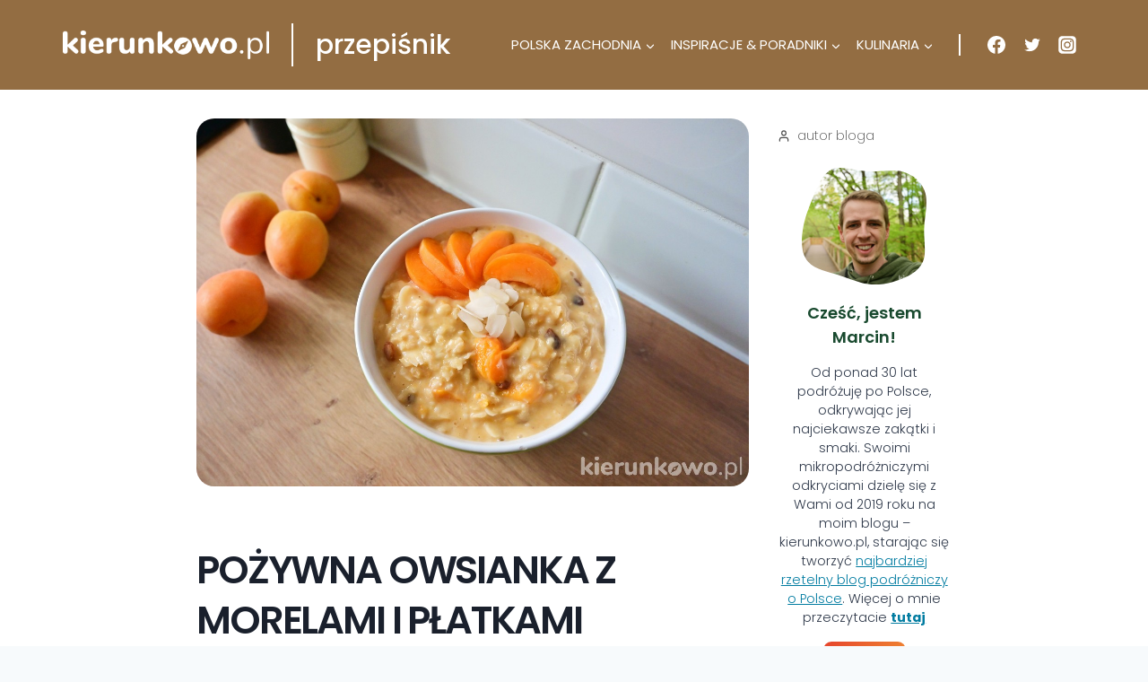

--- FILE ---
content_type: text/html; charset=UTF-8
request_url: https://kierunkowo.pl/przepisnik/pozywna-owsianka-z-morelami-i-platkami-migdalowymi/
body_size: 46121
content:
<!doctype html>
<html lang="pl-PL" class="no-js" itemtype="https://schema.org/Blog" itemscope>
<head><meta charset="UTF-8"><script>if(navigator.userAgent.match(/MSIE|Internet Explorer/i)||navigator.userAgent.match(/Trident\/7\..*?rv:11/i)){var href=document.location.href;if(!href.match(/[?&]nowprocket/)){if(href.indexOf("?")==-1){if(href.indexOf("#")==-1){document.location.href=href+"?nowprocket=1"}else{document.location.href=href.replace("#","?nowprocket=1#")}}else{if(href.indexOf("#")==-1){document.location.href=href+"&nowprocket=1"}else{document.location.href=href.replace("#","&nowprocket=1#")}}}}</script><script>(()=>{class RocketLazyLoadScripts{constructor(){this.v="2.0.4",this.userEvents=["keydown","keyup","mousedown","mouseup","mousemove","mouseover","mouseout","touchmove","touchstart","touchend","touchcancel","wheel","click","dblclick","input"],this.attributeEvents=["onblur","onclick","oncontextmenu","ondblclick","onfocus","onmousedown","onmouseenter","onmouseleave","onmousemove","onmouseout","onmouseover","onmouseup","onmousewheel","onscroll","onsubmit"]}async t(){this.i(),this.o(),/iP(ad|hone)/.test(navigator.userAgent)&&this.h(),this.u(),this.l(this),this.m(),this.k(this),this.p(this),this._(),await Promise.all([this.R(),this.L()]),this.lastBreath=Date.now(),this.S(this),this.P(),this.D(),this.O(),this.M(),await this.C(this.delayedScripts.normal),await this.C(this.delayedScripts.defer),await this.C(this.delayedScripts.async),await this.T(),await this.F(),await this.j(),await this.A(),window.dispatchEvent(new Event("rocket-allScriptsLoaded")),this.everythingLoaded=!0,this.lastTouchEnd&&await new Promise(t=>setTimeout(t,500-Date.now()+this.lastTouchEnd)),this.I(),this.H(),this.U(),this.W()}i(){this.CSPIssue=sessionStorage.getItem("rocketCSPIssue"),document.addEventListener("securitypolicyviolation",t=>{this.CSPIssue||"script-src-elem"!==t.violatedDirective||"data"!==t.blockedURI||(this.CSPIssue=!0,sessionStorage.setItem("rocketCSPIssue",!0))},{isRocket:!0})}o(){window.addEventListener("pageshow",t=>{this.persisted=t.persisted,this.realWindowLoadedFired=!0},{isRocket:!0}),window.addEventListener("pagehide",()=>{this.onFirstUserAction=null},{isRocket:!0})}h(){let t;function e(e){t=e}window.addEventListener("touchstart",e,{isRocket:!0}),window.addEventListener("touchend",function i(o){o.changedTouches[0]&&t.changedTouches[0]&&Math.abs(o.changedTouches[0].pageX-t.changedTouches[0].pageX)<10&&Math.abs(o.changedTouches[0].pageY-t.changedTouches[0].pageY)<10&&o.timeStamp-t.timeStamp<200&&(window.removeEventListener("touchstart",e,{isRocket:!0}),window.removeEventListener("touchend",i,{isRocket:!0}),"INPUT"===o.target.tagName&&"text"===o.target.type||(o.target.dispatchEvent(new TouchEvent("touchend",{target:o.target,bubbles:!0})),o.target.dispatchEvent(new MouseEvent("mouseover",{target:o.target,bubbles:!0})),o.target.dispatchEvent(new PointerEvent("click",{target:o.target,bubbles:!0,cancelable:!0,detail:1,clientX:o.changedTouches[0].clientX,clientY:o.changedTouches[0].clientY})),event.preventDefault()))},{isRocket:!0})}q(t){this.userActionTriggered||("mousemove"!==t.type||this.firstMousemoveIgnored?"keyup"===t.type||"mouseover"===t.type||"mouseout"===t.type||(this.userActionTriggered=!0,this.onFirstUserAction&&this.onFirstUserAction()):this.firstMousemoveIgnored=!0),"click"===t.type&&t.preventDefault(),t.stopPropagation(),t.stopImmediatePropagation(),"touchstart"===this.lastEvent&&"touchend"===t.type&&(this.lastTouchEnd=Date.now()),"click"===t.type&&(this.lastTouchEnd=0),this.lastEvent=t.type,t.composedPath&&t.composedPath()[0].getRootNode()instanceof ShadowRoot&&(t.rocketTarget=t.composedPath()[0]),this.savedUserEvents.push(t)}u(){this.savedUserEvents=[],this.userEventHandler=this.q.bind(this),this.userEvents.forEach(t=>window.addEventListener(t,this.userEventHandler,{passive:!1,isRocket:!0})),document.addEventListener("visibilitychange",this.userEventHandler,{isRocket:!0})}U(){this.userEvents.forEach(t=>window.removeEventListener(t,this.userEventHandler,{passive:!1,isRocket:!0})),document.removeEventListener("visibilitychange",this.userEventHandler,{isRocket:!0}),this.savedUserEvents.forEach(t=>{(t.rocketTarget||t.target).dispatchEvent(new window[t.constructor.name](t.type,t))})}m(){const t="return false",e=Array.from(this.attributeEvents,t=>"data-rocket-"+t),i="["+this.attributeEvents.join("],[")+"]",o="[data-rocket-"+this.attributeEvents.join("],[data-rocket-")+"]",s=(e,i,o)=>{o&&o!==t&&(e.setAttribute("data-rocket-"+i,o),e["rocket"+i]=new Function("event",o),e.setAttribute(i,t))};new MutationObserver(t=>{for(const n of t)"attributes"===n.type&&(n.attributeName.startsWith("data-rocket-")||this.everythingLoaded?n.attributeName.startsWith("data-rocket-")&&this.everythingLoaded&&this.N(n.target,n.attributeName.substring(12)):s(n.target,n.attributeName,n.target.getAttribute(n.attributeName))),"childList"===n.type&&n.addedNodes.forEach(t=>{if(t.nodeType===Node.ELEMENT_NODE)if(this.everythingLoaded)for(const i of[t,...t.querySelectorAll(o)])for(const t of i.getAttributeNames())e.includes(t)&&this.N(i,t.substring(12));else for(const e of[t,...t.querySelectorAll(i)])for(const t of e.getAttributeNames())this.attributeEvents.includes(t)&&s(e,t,e.getAttribute(t))})}).observe(document,{subtree:!0,childList:!0,attributeFilter:[...this.attributeEvents,...e]})}I(){this.attributeEvents.forEach(t=>{document.querySelectorAll("[data-rocket-"+t+"]").forEach(e=>{this.N(e,t)})})}N(t,e){const i=t.getAttribute("data-rocket-"+e);i&&(t.setAttribute(e,i),t.removeAttribute("data-rocket-"+e))}k(t){Object.defineProperty(HTMLElement.prototype,"onclick",{get(){return this.rocketonclick||null},set(e){this.rocketonclick=e,this.setAttribute(t.everythingLoaded?"onclick":"data-rocket-onclick","this.rocketonclick(event)")}})}S(t){function e(e,i){let o=e[i];e[i]=null,Object.defineProperty(e,i,{get:()=>o,set(s){t.everythingLoaded?o=s:e["rocket"+i]=o=s}})}e(document,"onreadystatechange"),e(window,"onload"),e(window,"onpageshow");try{Object.defineProperty(document,"readyState",{get:()=>t.rocketReadyState,set(e){t.rocketReadyState=e},configurable:!0}),document.readyState="loading"}catch(t){console.log("WPRocket DJE readyState conflict, bypassing")}}l(t){this.originalAddEventListener=EventTarget.prototype.addEventListener,this.originalRemoveEventListener=EventTarget.prototype.removeEventListener,this.savedEventListeners=[],EventTarget.prototype.addEventListener=function(e,i,o){o&&o.isRocket||!t.B(e,this)&&!t.userEvents.includes(e)||t.B(e,this)&&!t.userActionTriggered||e.startsWith("rocket-")||t.everythingLoaded?t.originalAddEventListener.call(this,e,i,o):(t.savedEventListeners.push({target:this,remove:!1,type:e,func:i,options:o}),"mouseenter"!==e&&"mouseleave"!==e||t.originalAddEventListener.call(this,e,t.savedUserEvents.push,o))},EventTarget.prototype.removeEventListener=function(e,i,o){o&&o.isRocket||!t.B(e,this)&&!t.userEvents.includes(e)||t.B(e,this)&&!t.userActionTriggered||e.startsWith("rocket-")||t.everythingLoaded?t.originalRemoveEventListener.call(this,e,i,o):t.savedEventListeners.push({target:this,remove:!0,type:e,func:i,options:o})}}J(t,e){this.savedEventListeners=this.savedEventListeners.filter(i=>{let o=i.type,s=i.target||window;return e!==o||t!==s||(this.B(o,s)&&(i.type="rocket-"+o),this.$(i),!1)})}H(){EventTarget.prototype.addEventListener=this.originalAddEventListener,EventTarget.prototype.removeEventListener=this.originalRemoveEventListener,this.savedEventListeners.forEach(t=>this.$(t))}$(t){t.remove?this.originalRemoveEventListener.call(t.target,t.type,t.func,t.options):this.originalAddEventListener.call(t.target,t.type,t.func,t.options)}p(t){let e;function i(e){return t.everythingLoaded?e:e.split(" ").map(t=>"load"===t||t.startsWith("load.")?"rocket-jquery-load":t).join(" ")}function o(o){function s(e){const s=o.fn[e];o.fn[e]=o.fn.init.prototype[e]=function(){return this[0]===window&&t.userActionTriggered&&("string"==typeof arguments[0]||arguments[0]instanceof String?arguments[0]=i(arguments[0]):"object"==typeof arguments[0]&&Object.keys(arguments[0]).forEach(t=>{const e=arguments[0][t];delete arguments[0][t],arguments[0][i(t)]=e})),s.apply(this,arguments),this}}if(o&&o.fn&&!t.allJQueries.includes(o)){const e={DOMContentLoaded:[],"rocket-DOMContentLoaded":[]};for(const t in e)document.addEventListener(t,()=>{e[t].forEach(t=>t())},{isRocket:!0});o.fn.ready=o.fn.init.prototype.ready=function(i){function s(){parseInt(o.fn.jquery)>2?setTimeout(()=>i.bind(document)(o)):i.bind(document)(o)}return"function"==typeof i&&(t.realDomReadyFired?!t.userActionTriggered||t.fauxDomReadyFired?s():e["rocket-DOMContentLoaded"].push(s):e.DOMContentLoaded.push(s)),o([])},s("on"),s("one"),s("off"),t.allJQueries.push(o)}e=o}t.allJQueries=[],o(window.jQuery),Object.defineProperty(window,"jQuery",{get:()=>e,set(t){o(t)}})}P(){const t=new Map;document.write=document.writeln=function(e){const i=document.currentScript,o=document.createRange(),s=i.parentElement;let n=t.get(i);void 0===n&&(n=i.nextSibling,t.set(i,n));const c=document.createDocumentFragment();o.setStart(c,0),c.appendChild(o.createContextualFragment(e)),s.insertBefore(c,n)}}async R(){return new Promise(t=>{this.userActionTriggered?t():this.onFirstUserAction=t})}async L(){return new Promise(t=>{document.addEventListener("DOMContentLoaded",()=>{this.realDomReadyFired=!0,t()},{isRocket:!0})})}async j(){return this.realWindowLoadedFired?Promise.resolve():new Promise(t=>{window.addEventListener("load",t,{isRocket:!0})})}M(){this.pendingScripts=[];this.scriptsMutationObserver=new MutationObserver(t=>{for(const e of t)e.addedNodes.forEach(t=>{"SCRIPT"!==t.tagName||t.noModule||t.isWPRocket||this.pendingScripts.push({script:t,promise:new Promise(e=>{const i=()=>{const i=this.pendingScripts.findIndex(e=>e.script===t);i>=0&&this.pendingScripts.splice(i,1),e()};t.addEventListener("load",i,{isRocket:!0}),t.addEventListener("error",i,{isRocket:!0}),setTimeout(i,1e3)})})})}),this.scriptsMutationObserver.observe(document,{childList:!0,subtree:!0})}async F(){await this.X(),this.pendingScripts.length?(await this.pendingScripts[0].promise,await this.F()):this.scriptsMutationObserver.disconnect()}D(){this.delayedScripts={normal:[],async:[],defer:[]},document.querySelectorAll("script[type$=rocketlazyloadscript]").forEach(t=>{t.hasAttribute("data-rocket-src")?t.hasAttribute("async")&&!1!==t.async?this.delayedScripts.async.push(t):t.hasAttribute("defer")&&!1!==t.defer||"module"===t.getAttribute("data-rocket-type")?this.delayedScripts.defer.push(t):this.delayedScripts.normal.push(t):this.delayedScripts.normal.push(t)})}async _(){await this.L();let t=[];document.querySelectorAll("script[type$=rocketlazyloadscript][data-rocket-src]").forEach(e=>{let i=e.getAttribute("data-rocket-src");if(i&&!i.startsWith("data:")){i.startsWith("//")&&(i=location.protocol+i);try{const o=new URL(i).origin;o!==location.origin&&t.push({src:o,crossOrigin:e.crossOrigin||"module"===e.getAttribute("data-rocket-type")})}catch(t){}}}),t=[...new Map(t.map(t=>[JSON.stringify(t),t])).values()],this.Y(t,"preconnect")}async G(t){if(await this.K(),!0!==t.noModule||!("noModule"in HTMLScriptElement.prototype))return new Promise(e=>{let i;function o(){(i||t).setAttribute("data-rocket-status","executed"),e()}try{if(navigator.userAgent.includes("Firefox/")||""===navigator.vendor||this.CSPIssue)i=document.createElement("script"),[...t.attributes].forEach(t=>{let e=t.nodeName;"type"!==e&&("data-rocket-type"===e&&(e="type"),"data-rocket-src"===e&&(e="src"),i.setAttribute(e,t.nodeValue))}),t.text&&(i.text=t.text),t.nonce&&(i.nonce=t.nonce),i.hasAttribute("src")?(i.addEventListener("load",o,{isRocket:!0}),i.addEventListener("error",()=>{i.setAttribute("data-rocket-status","failed-network"),e()},{isRocket:!0}),setTimeout(()=>{i.isConnected||e()},1)):(i.text=t.text,o()),i.isWPRocket=!0,t.parentNode.replaceChild(i,t);else{const i=t.getAttribute("data-rocket-type"),s=t.getAttribute("data-rocket-src");i?(t.type=i,t.removeAttribute("data-rocket-type")):t.removeAttribute("type"),t.addEventListener("load",o,{isRocket:!0}),t.addEventListener("error",i=>{this.CSPIssue&&i.target.src.startsWith("data:")?(console.log("WPRocket: CSP fallback activated"),t.removeAttribute("src"),this.G(t).then(e)):(t.setAttribute("data-rocket-status","failed-network"),e())},{isRocket:!0}),s?(t.fetchPriority="high",t.removeAttribute("data-rocket-src"),t.src=s):t.src="data:text/javascript;base64,"+window.btoa(unescape(encodeURIComponent(t.text)))}}catch(i){t.setAttribute("data-rocket-status","failed-transform"),e()}});t.setAttribute("data-rocket-status","skipped")}async C(t){const e=t.shift();return e?(e.isConnected&&await this.G(e),this.C(t)):Promise.resolve()}O(){this.Y([...this.delayedScripts.normal,...this.delayedScripts.defer,...this.delayedScripts.async],"preload")}Y(t,e){this.trash=this.trash||[];let i=!0;var o=document.createDocumentFragment();t.forEach(t=>{const s=t.getAttribute&&t.getAttribute("data-rocket-src")||t.src;if(s&&!s.startsWith("data:")){const n=document.createElement("link");n.href=s,n.rel=e,"preconnect"!==e&&(n.as="script",n.fetchPriority=i?"high":"low"),t.getAttribute&&"module"===t.getAttribute("data-rocket-type")&&(n.crossOrigin=!0),t.crossOrigin&&(n.crossOrigin=t.crossOrigin),t.integrity&&(n.integrity=t.integrity),t.nonce&&(n.nonce=t.nonce),o.appendChild(n),this.trash.push(n),i=!1}}),document.head.appendChild(o)}W(){this.trash.forEach(t=>t.remove())}async T(){try{document.readyState="interactive"}catch(t){}this.fauxDomReadyFired=!0;try{await this.K(),this.J(document,"readystatechange"),document.dispatchEvent(new Event("rocket-readystatechange")),await this.K(),document.rocketonreadystatechange&&document.rocketonreadystatechange(),await this.K(),this.J(document,"DOMContentLoaded"),document.dispatchEvent(new Event("rocket-DOMContentLoaded")),await this.K(),this.J(window,"DOMContentLoaded"),window.dispatchEvent(new Event("rocket-DOMContentLoaded"))}catch(t){console.error(t)}}async A(){try{document.readyState="complete"}catch(t){}try{await this.K(),this.J(document,"readystatechange"),document.dispatchEvent(new Event("rocket-readystatechange")),await this.K(),document.rocketonreadystatechange&&document.rocketonreadystatechange(),await this.K(),this.J(window,"load"),window.dispatchEvent(new Event("rocket-load")),await this.K(),window.rocketonload&&window.rocketonload(),await this.K(),this.allJQueries.forEach(t=>t(window).trigger("rocket-jquery-load")),await this.K(),this.J(window,"pageshow");const t=new Event("rocket-pageshow");t.persisted=this.persisted,window.dispatchEvent(t),await this.K(),window.rocketonpageshow&&window.rocketonpageshow({persisted:this.persisted})}catch(t){console.error(t)}}async K(){Date.now()-this.lastBreath>45&&(await this.X(),this.lastBreath=Date.now())}async X(){return document.hidden?new Promise(t=>setTimeout(t)):new Promise(t=>requestAnimationFrame(t))}B(t,e){return e===document&&"readystatechange"===t||(e===document&&"DOMContentLoaded"===t||(e===window&&"DOMContentLoaded"===t||(e===window&&"load"===t||e===window&&"pageshow"===t)))}static run(){(new RocketLazyLoadScripts).t()}}RocketLazyLoadScripts.run()})();</script>
	
	<meta name="viewport" content="width=device-width, initial-scale=1, minimum-scale=1">
	<meta name='robots' content='index, follow, max-image-preview:large, max-snippet:-1, max-video-preview:-1' />

<!-- Google Tag Manager for WordPress by gtm4wp.com -->
<script data-cfasync="false" data-pagespeed-no-defer>
	var gtm4wp_datalayer_name = "dataLayer";
	var dataLayer = dataLayer || [];
</script>
<!-- End Google Tag Manager for WordPress by gtm4wp.com -->
	<!-- This site is optimized with the Yoast SEO Premium plugin v26.7 (Yoast SEO v26.8) - https://yoast.com/product/yoast-seo-premium-wordpress/ -->
	<title>Pożywna owsianka z morelami i płatkami migdałowymi - kierunkowo.pl</title>
<link data-rocket-preload as="style" data-wpr-hosted-gf-parameters="family=Poppins%3Aregular%2C500%2C600%2C200%2C300%2C700%7COswald%3A600%7COswald%3A500&display=swap" href="https://kierunkowo.pl/wp-content/cache/fonts/1/google-fonts/css/c/c/a/13485447d08617c33e75fdb661164.css" rel="preload">
<link data-wpr-hosted-gf-parameters="family=Poppins%3Aregular%2C500%2C600%2C200%2C300%2C700%7COswald%3A600%7COswald%3A500&display=swap" href="https://kierunkowo.pl/wp-content/cache/fonts/1/google-fonts/css/c/c/a/13485447d08617c33e75fdb661164.css" media="print" onload="this.media=&#039;all&#039;" rel="stylesheet">
<noscript data-wpr-hosted-gf-parameters=""><link rel="stylesheet" href="https://fonts.googleapis.com/css?family=Poppins%3Aregular%2C500%2C600%2C200%2C300%2C700%7COswald%3A600%7COswald%3A500&#038;display=swap"></noscript>
	<meta name="description" content="Owsianka z morelami i płatkami migdałowymi. Tu znajdziesz przepisy na domowe przysmaki, które przygotujesz za niewielkie pieniądze!" />
	<link rel="canonical" href="https://kierunkowo.pl/przepisnik/pozywna-owsianka-z-morelami-i-platkami-migdalowymi/" />
	<meta property="og:locale" content="pl_PL" />
	<meta property="og:type" content="article" />
	<meta property="og:title" content="Pożywna owsianka z morelami i płatkami migdałowymi" />
	<meta property="og:description" content="Owsianka z morelami i płatkami migdałowymi. Tu znajdziesz przepisy na domowe przysmaki, które przygotujesz za niewielkie pieniądze!" />
	<meta property="og:url" content="https://kierunkowo.pl/przepisnik/pozywna-owsianka-z-morelami-i-platkami-migdalowymi/" />
	<meta property="og:site_name" content="kierunkowo.pl" />
	<meta property="article:publisher" content="https://www.facebook.com/marcin.kierunkowo" />
	<meta property="article:modified_time" content="2022-02-24T10:24:13+00:00" />
	<meta property="og:image" content="https://kierunkowo.pl/wp-content/uploads/2021/11/DSC_1944pix.jpg" />
	<meta property="og:image:width" content="1200" />
	<meta property="og:image:height" content="800" />
	<meta property="og:image:type" content="image/jpeg" />
	<meta name="twitter:card" content="summary_large_image" />
	<script type="application/ld+json" class="yoast-schema-graph">{"@context":"https://schema.org","@graph":[{"@type":"WebPage","@id":"https://kierunkowo.pl/przepisnik/pozywna-owsianka-z-morelami-i-platkami-migdalowymi/","url":"https://kierunkowo.pl/przepisnik/pozywna-owsianka-z-morelami-i-platkami-migdalowymi/","name":"Pożywna owsianka z morelami i płatkami migdałowymi - kierunkowo.pl","isPartOf":{"@id":"https://kierunkowo.pl/#website"},"primaryImageOfPage":{"@id":"https://kierunkowo.pl/przepisnik/pozywna-owsianka-z-morelami-i-platkami-migdalowymi/#primaryimage"},"image":{"@id":"https://kierunkowo.pl/przepisnik/pozywna-owsianka-z-morelami-i-platkami-migdalowymi/#primaryimage"},"thumbnailUrl":"https://kierunkowo.pl/wp-content/uploads/2021/11/DSC_1944pix.jpg","datePublished":"2021-11-24T18:18:00+00:00","dateModified":"2022-02-24T10:24:13+00:00","description":"Owsianka z morelami i płatkami migdałowymi. Tu znajdziesz przepisy na domowe przysmaki, które przygotujesz za niewielkie pieniądze!","breadcrumb":{"@id":"https://kierunkowo.pl/przepisnik/pozywna-owsianka-z-morelami-i-platkami-migdalowymi/#breadcrumb"},"inLanguage":"pl-PL","potentialAction":[{"@type":"ReadAction","target":["https://kierunkowo.pl/przepisnik/pozywna-owsianka-z-morelami-i-platkami-migdalowymi/"]}]},{"@type":"ImageObject","inLanguage":"pl-PL","@id":"https://kierunkowo.pl/przepisnik/pozywna-owsianka-z-morelami-i-platkami-migdalowymi/#primaryimage","url":"https://kierunkowo.pl/wp-content/uploads/2021/11/DSC_1944pix.jpg","contentUrl":"https://kierunkowo.pl/wp-content/uploads/2021/11/DSC_1944pix.jpg","width":1200,"height":800,"caption":"owsianka z morelami pomysły na owsianki"},{"@type":"BreadcrumbList","@id":"https://kierunkowo.pl/przepisnik/pozywna-owsianka-z-morelami-i-platkami-migdalowymi/#breadcrumb","itemListElement":[{"@type":"ListItem","position":1,"name":"Strona główna","item":"https://kierunkowo.pl/"},{"@type":"ListItem","position":2,"name":"przepiśnik","item":"https://kierunkowo.pl/archiwum-przepisnik/"},{"@type":"ListItem","position":3,"name":"Pożywna owsianka z morelami i płatkami migdałowymi"}]},{"@type":"WebSite","@id":"https://kierunkowo.pl/#website","url":"https://kierunkowo.pl/","name":"kierunkowo.pl","description":"bardziej rzetelny blog podróżniczy o Polsce","publisher":{"@id":"https://kierunkowo.pl/#/schema/person/fa7400c2ecf7af2dd63b9566728c39b7"},"alternateName":"blog podróżniczy","potentialAction":[{"@type":"SearchAction","target":{"@type":"EntryPoint","urlTemplate":"https://kierunkowo.pl/?s={search_term_string}"},"query-input":{"@type":"PropertyValueSpecification","valueRequired":true,"valueName":"search_term_string"}}],"inLanguage":"pl-PL"},{"@type":["Person","Organization"],"@id":"https://kierunkowo.pl/#/schema/person/fa7400c2ecf7af2dd63b9566728c39b7","name":"Marcin","image":{"@type":"ImageObject","inLanguage":"pl-PL","@id":"https://kierunkowo.pl/#/schema/person/image/","url":"https://kierunkowo.pl/wp-content/uploads/2022/12/DSC_16811pix-scaled.jpg","contentUrl":"https://kierunkowo.pl/wp-content/uploads/2022/12/DSC_16811pix-scaled.jpg","width":2560,"height":2560,"caption":"Marcin"},"logo":{"@id":"https://kierunkowo.pl/#/schema/person/image/"},"sameAs":["https://www.facebook.com/marcin.kierunkowo","https://www.instagram.com/marcin.kierunkowo/"],"publishingPrinciples":"https://kierunkowo.pl/wspolpraca/","ownershipFundingInfo":"https://kierunkowo.pl/wspolpraca/"}]}</script>
	<!-- / Yoast SEO Premium plugin. -->


<link rel='dns-prefetch' href='//www.googletagmanager.com' />
<link rel='dns-prefetch' href='//pagead2.googlesyndication.com' />
<link href='https://fonts.gstatic.com' crossorigin rel='preconnect' />
<link rel="alternate" type="application/rss+xml" title="kierunkowo.pl &raquo; Kanał z wpisami" href="https://kierunkowo.pl/feed/" />
<link rel="alternate" type="application/rss+xml" title="kierunkowo.pl &raquo; Kanał z komentarzami" href="https://kierunkowo.pl/comments/feed/" />
			<script type="rocketlazyloadscript">document.documentElement.classList.remove( 'no-js' );</script>
			<link rel="alternate" type="application/rss+xml" title="kierunkowo.pl &raquo; Pożywna owsianka z morelami i płatkami migdałowymi Kanał z komentarzami" href="https://kierunkowo.pl/przepisnik/pozywna-owsianka-z-morelami-i-platkami-migdalowymi/feed/" />
<link rel="alternate" title="oEmbed (JSON)" type="application/json+oembed" href="https://kierunkowo.pl/wp-json/oembed/1.0/embed?url=https%3A%2F%2Fkierunkowo.pl%2Fprzepisnik%2Fpozywna-owsianka-z-morelami-i-platkami-migdalowymi%2F" />
<link rel="alternate" title="oEmbed (XML)" type="text/xml+oembed" href="https://kierunkowo.pl/wp-json/oembed/1.0/embed?url=https%3A%2F%2Fkierunkowo.pl%2Fprzepisnik%2Fpozywna-owsianka-z-morelami-i-platkami-migdalowymi%2F&#038;format=xml" />
<style id='wp-img-auto-sizes-contain-inline-css'>
img:is([sizes=auto i],[sizes^="auto," i]){contain-intrinsic-size:3000px 1500px}
/*# sourceURL=wp-img-auto-sizes-contain-inline-css */
</style>
<link data-minify="1" rel='stylesheet' id='remodal-css' href='https://kierunkowo.pl/wp-content/cache/min/1/wp-content/plugins/wp-google-maps-pro/lib/remodal.css?ver=1766965522' media='all' />
<link data-minify="1" rel='stylesheet' id='remodal-default-theme-css' href='https://kierunkowo.pl/wp-content/cache/min/1/wp-content/plugins/wp-google-maps-pro/lib/remodal-default-theme.css?ver=1766965522' media='all' />
<link data-minify="1" rel='stylesheet' id='wpgmza-marker-library-dialog-css' href='https://kierunkowo.pl/wp-content/cache/min/1/wp-content/plugins/wp-google-maps-pro/css/marker-library-dialog.css?ver=1766965522' media='all' />
<link data-minify="1" rel='stylesheet' id='kadence-blocks-rowlayout-css' href='https://kierunkowo.pl/wp-content/cache/min/1/wp-content/plugins/kadence-blocks/dist/style-blocks-rowlayout.css?ver=1766965522' media='all' />
<link data-minify="1" rel='stylesheet' id='kadence-blocks-column-css' href='https://kierunkowo.pl/wp-content/cache/min/1/wp-content/plugins/kadence-blocks/dist/style-blocks-column.css?ver=1766965522' media='all' />
<link data-minify="1" rel='stylesheet' id='kadence-blocks-image-css' href='https://kierunkowo.pl/wp-content/cache/min/1/wp-content/plugins/kadence-blocks/dist/style-blocks-image.css?ver=1766965522' media='all' />
<style id='kadence-blocks-advancedheading-inline-css'>
	.wp-block-kadence-advancedheading mark{background:transparent;border-style:solid;border-width:0}
	.wp-block-kadence-advancedheading mark.kt-highlight{color:#f76a0c;}
	.kb-adv-heading-icon{display: inline-flex;justify-content: center;align-items: center;}
	.is-layout-constrained > .kb-advanced-heading-link {display: block;}.wp-block-kadence-advancedheading.has-background{padding: 0;}	.single-content .kadence-advanced-heading-wrapper h1,
	.single-content .kadence-advanced-heading-wrapper h2,
	.single-content .kadence-advanced-heading-wrapper h3,
	.single-content .kadence-advanced-heading-wrapper h4,
	.single-content .kadence-advanced-heading-wrapper h5,
	.single-content .kadence-advanced-heading-wrapper h6 {margin: 1.5em 0 .5em;}
	.single-content .kadence-advanced-heading-wrapper+* { margin-top:0;}.kb-screen-reader-text{position:absolute;width:1px;height:1px;padding:0;margin:-1px;overflow:hidden;clip:rect(0,0,0,0);}
/*# sourceURL=kadence-blocks-advancedheading-inline-css */
</style>
<link data-minify="1" rel='stylesheet' id='kadence-blocks-infobox-css' href='https://kierunkowo.pl/wp-content/cache/min/1/wp-content/plugins/kadence-blocks/dist/style-blocks-infobox.css?ver=1766965522' media='all' />
<link data-minify="1" rel='stylesheet' id='kadence-blocks-advancedbtn-css' href='https://kierunkowo.pl/wp-content/cache/min/1/wp-content/plugins/kadence-blocks/dist/style-blocks-advancedbtn.css?ver=1766965522' media='all' />
<link data-minify="1" rel='stylesheet' id='kadence-blocks-pro-dynamiclist-css' href='https://kierunkowo.pl/wp-content/cache/min/1/wp-content/plugins/kadence-blocks-pro/dist/style-blocks-dynamiclist.css?ver=1766965537' media='all' />
<style id='wp-emoji-styles-inline-css'>

	img.wp-smiley, img.emoji {
		display: inline !important;
		border: none !important;
		box-shadow: none !important;
		height: 1em !important;
		width: 1em !important;
		margin: 0 0.07em !important;
		vertical-align: -0.1em !important;
		background: none !important;
		padding: 0 !important;
	}
/*# sourceURL=wp-emoji-styles-inline-css */
</style>
<style id='wp-block-library-inline-css'>
:root{--wp-block-synced-color:#7a00df;--wp-block-synced-color--rgb:122,0,223;--wp-bound-block-color:var(--wp-block-synced-color);--wp-editor-canvas-background:#ddd;--wp-admin-theme-color:#007cba;--wp-admin-theme-color--rgb:0,124,186;--wp-admin-theme-color-darker-10:#006ba1;--wp-admin-theme-color-darker-10--rgb:0,107,160.5;--wp-admin-theme-color-darker-20:#005a87;--wp-admin-theme-color-darker-20--rgb:0,90,135;--wp-admin-border-width-focus:2px}@media (min-resolution:192dpi){:root{--wp-admin-border-width-focus:1.5px}}.wp-element-button{cursor:pointer}:root .has-very-light-gray-background-color{background-color:#eee}:root .has-very-dark-gray-background-color{background-color:#313131}:root .has-very-light-gray-color{color:#eee}:root .has-very-dark-gray-color{color:#313131}:root .has-vivid-green-cyan-to-vivid-cyan-blue-gradient-background{background:linear-gradient(135deg,#00d084,#0693e3)}:root .has-purple-crush-gradient-background{background:linear-gradient(135deg,#34e2e4,#4721fb 50%,#ab1dfe)}:root .has-hazy-dawn-gradient-background{background:linear-gradient(135deg,#faaca8,#dad0ec)}:root .has-subdued-olive-gradient-background{background:linear-gradient(135deg,#fafae1,#67a671)}:root .has-atomic-cream-gradient-background{background:linear-gradient(135deg,#fdd79a,#004a59)}:root .has-nightshade-gradient-background{background:linear-gradient(135deg,#330968,#31cdcf)}:root .has-midnight-gradient-background{background:linear-gradient(135deg,#020381,#2874fc)}:root{--wp--preset--font-size--normal:16px;--wp--preset--font-size--huge:42px}.has-regular-font-size{font-size:1em}.has-larger-font-size{font-size:2.625em}.has-normal-font-size{font-size:var(--wp--preset--font-size--normal)}.has-huge-font-size{font-size:var(--wp--preset--font-size--huge)}.has-text-align-center{text-align:center}.has-text-align-left{text-align:left}.has-text-align-right{text-align:right}.has-fit-text{white-space:nowrap!important}#end-resizable-editor-section{display:none}.aligncenter{clear:both}.items-justified-left{justify-content:flex-start}.items-justified-center{justify-content:center}.items-justified-right{justify-content:flex-end}.items-justified-space-between{justify-content:space-between}.screen-reader-text{border:0;clip-path:inset(50%);height:1px;margin:-1px;overflow:hidden;padding:0;position:absolute;width:1px;word-wrap:normal!important}.screen-reader-text:focus{background-color:#ddd;clip-path:none;color:#444;display:block;font-size:1em;height:auto;left:5px;line-height:normal;padding:15px 23px 14px;text-decoration:none;top:5px;width:auto;z-index:100000}html :where(.has-border-color){border-style:solid}html :where([style*=border-top-color]){border-top-style:solid}html :where([style*=border-right-color]){border-right-style:solid}html :where([style*=border-bottom-color]){border-bottom-style:solid}html :where([style*=border-left-color]){border-left-style:solid}html :where([style*=border-width]){border-style:solid}html :where([style*=border-top-width]){border-top-style:solid}html :where([style*=border-right-width]){border-right-style:solid}html :where([style*=border-bottom-width]){border-bottom-style:solid}html :where([style*=border-left-width]){border-left-style:solid}html :where(img[class*=wp-image-]){height:auto;max-width:100%}:where(figure){margin:0 0 1em}html :where(.is-position-sticky){--wp-admin--admin-bar--position-offset:var(--wp-admin--admin-bar--height,0px)}@media screen and (max-width:600px){html :where(.is-position-sticky){--wp-admin--admin-bar--position-offset:0px}}

/*# sourceURL=wp-block-library-inline-css */
</style><style id='wp-block-columns-inline-css'>
.wp-block-columns{box-sizing:border-box;display:flex;flex-wrap:wrap!important}@media (min-width:782px){.wp-block-columns{flex-wrap:nowrap!important}}.wp-block-columns{align-items:normal!important}.wp-block-columns.are-vertically-aligned-top{align-items:flex-start}.wp-block-columns.are-vertically-aligned-center{align-items:center}.wp-block-columns.are-vertically-aligned-bottom{align-items:flex-end}@media (max-width:781px){.wp-block-columns:not(.is-not-stacked-on-mobile)>.wp-block-column{flex-basis:100%!important}}@media (min-width:782px){.wp-block-columns:not(.is-not-stacked-on-mobile)>.wp-block-column{flex-basis:0;flex-grow:1}.wp-block-columns:not(.is-not-stacked-on-mobile)>.wp-block-column[style*=flex-basis]{flex-grow:0}}.wp-block-columns.is-not-stacked-on-mobile{flex-wrap:nowrap!important}.wp-block-columns.is-not-stacked-on-mobile>.wp-block-column{flex-basis:0;flex-grow:1}.wp-block-columns.is-not-stacked-on-mobile>.wp-block-column[style*=flex-basis]{flex-grow:0}:where(.wp-block-columns){margin-bottom:1.75em}:where(.wp-block-columns.has-background){padding:1.25em 2.375em}.wp-block-column{flex-grow:1;min-width:0;overflow-wrap:break-word;word-break:break-word}.wp-block-column.is-vertically-aligned-top{align-self:flex-start}.wp-block-column.is-vertically-aligned-center{align-self:center}.wp-block-column.is-vertically-aligned-bottom{align-self:flex-end}.wp-block-column.is-vertically-aligned-stretch{align-self:stretch}.wp-block-column.is-vertically-aligned-bottom,.wp-block-column.is-vertically-aligned-center,.wp-block-column.is-vertically-aligned-top{width:100%}
/*# sourceURL=https://kierunkowo.pl/wp-includes/blocks/columns/style.min.css */
</style>
<style id='wp-block-paragraph-inline-css'>
.is-small-text{font-size:.875em}.is-regular-text{font-size:1em}.is-large-text{font-size:2.25em}.is-larger-text{font-size:3em}.has-drop-cap:not(:focus):first-letter{float:left;font-size:8.4em;font-style:normal;font-weight:100;line-height:.68;margin:.05em .1em 0 0;text-transform:uppercase}body.rtl .has-drop-cap:not(:focus):first-letter{float:none;margin-left:.1em}p.has-drop-cap.has-background{overflow:hidden}:root :where(p.has-background){padding:1.25em 2.375em}:where(p.has-text-color:not(.has-link-color)) a{color:inherit}p.has-text-align-left[style*="writing-mode:vertical-lr"],p.has-text-align-right[style*="writing-mode:vertical-rl"]{rotate:180deg}
/*# sourceURL=https://kierunkowo.pl/wp-includes/blocks/paragraph/style.min.css */
</style>
<style id='wp-block-separator-inline-css'>
@charset "UTF-8";.wp-block-separator{border:none;border-top:2px solid}:root :where(.wp-block-separator.is-style-dots){height:auto;line-height:1;text-align:center}:root :where(.wp-block-separator.is-style-dots):before{color:currentColor;content:"···";font-family:serif;font-size:1.5em;letter-spacing:2em;padding-left:2em}.wp-block-separator.is-style-dots{background:none!important;border:none!important}
/*# sourceURL=https://kierunkowo.pl/wp-includes/blocks/separator/style.min.css */
</style>
<style id='global-styles-inline-css'>
:root{--wp--preset--aspect-ratio--square: 1;--wp--preset--aspect-ratio--4-3: 4/3;--wp--preset--aspect-ratio--3-4: 3/4;--wp--preset--aspect-ratio--3-2: 3/2;--wp--preset--aspect-ratio--2-3: 2/3;--wp--preset--aspect-ratio--16-9: 16/9;--wp--preset--aspect-ratio--9-16: 9/16;--wp--preset--color--black: #000000;--wp--preset--color--cyan-bluish-gray: #abb8c3;--wp--preset--color--white: #ffffff;--wp--preset--color--pale-pink: #f78da7;--wp--preset--color--vivid-red: #cf2e2e;--wp--preset--color--luminous-vivid-orange: #ff6900;--wp--preset--color--luminous-vivid-amber: #fcb900;--wp--preset--color--light-green-cyan: #7bdcb5;--wp--preset--color--vivid-green-cyan: #00d084;--wp--preset--color--pale-cyan-blue: #8ed1fc;--wp--preset--color--vivid-cyan-blue: #0693e3;--wp--preset--color--vivid-purple: #9b51e0;--wp--preset--color--kb-palette-1: #23a455;--wp--preset--color--kb-palette-2: #4d4d4d;--wp--preset--color--kb-palette-3: #257544;--wp--preset--color--kb-palette-4: #936d42;--wp--preset--color--kb-palette-5: #74b64b;--wp--preset--color--kb-palette-6: #842929;--wp--preset--color--kb-palette-7: #ef4026;--wp--preset--color--kb-palette-8: #00a962;--wp--preset--color--kb-palette-9: #2e765e;--wp--preset--color--kb-palette-10: #18492e;--wp--preset--color--kb-palette-102: #114e66;--wp--preset--color--kb-palette-11: #2664b1;--wp--preset--color--kb-palette-12: #139c8c;--wp--preset--gradient--vivid-cyan-blue-to-vivid-purple: linear-gradient(135deg,rgb(6,147,227) 0%,rgb(155,81,224) 100%);--wp--preset--gradient--light-green-cyan-to-vivid-green-cyan: linear-gradient(135deg,rgb(122,220,180) 0%,rgb(0,208,130) 100%);--wp--preset--gradient--luminous-vivid-amber-to-luminous-vivid-orange: linear-gradient(135deg,rgb(252,185,0) 0%,rgb(255,105,0) 100%);--wp--preset--gradient--luminous-vivid-orange-to-vivid-red: linear-gradient(135deg,rgb(255,105,0) 0%,rgb(207,46,46) 100%);--wp--preset--gradient--very-light-gray-to-cyan-bluish-gray: linear-gradient(135deg,rgb(238,238,238) 0%,rgb(169,184,195) 100%);--wp--preset--gradient--cool-to-warm-spectrum: linear-gradient(135deg,rgb(74,234,220) 0%,rgb(151,120,209) 20%,rgb(207,42,186) 40%,rgb(238,44,130) 60%,rgb(251,105,98) 80%,rgb(254,248,76) 100%);--wp--preset--gradient--blush-light-purple: linear-gradient(135deg,rgb(255,206,236) 0%,rgb(152,150,240) 100%);--wp--preset--gradient--blush-bordeaux: linear-gradient(135deg,rgb(254,205,165) 0%,rgb(254,45,45) 50%,rgb(107,0,62) 100%);--wp--preset--gradient--luminous-dusk: linear-gradient(135deg,rgb(255,203,112) 0%,rgb(199,81,192) 50%,rgb(65,88,208) 100%);--wp--preset--gradient--pale-ocean: linear-gradient(135deg,rgb(255,245,203) 0%,rgb(182,227,212) 50%,rgb(51,167,181) 100%);--wp--preset--gradient--electric-grass: linear-gradient(135deg,rgb(202,248,128) 0%,rgb(113,206,126) 100%);--wp--preset--gradient--midnight: linear-gradient(135deg,rgb(2,3,129) 0%,rgb(40,116,252) 100%);--wp--preset--font-size--small: var(--global-font-size-small);--wp--preset--font-size--medium: var(--global-font-size-medium);--wp--preset--font-size--large: var(--global-font-size-large);--wp--preset--font-size--x-large: 42px;--wp--preset--font-size--larger: var(--global-font-size-larger);--wp--preset--font-size--xxlarge: var(--global-font-size-xxlarge);--wp--preset--spacing--20: 0.44rem;--wp--preset--spacing--30: 0.67rem;--wp--preset--spacing--40: 1rem;--wp--preset--spacing--50: 1.5rem;--wp--preset--spacing--60: 2.25rem;--wp--preset--spacing--70: 3.38rem;--wp--preset--spacing--80: 5.06rem;--wp--preset--shadow--natural: 6px 6px 9px rgba(0, 0, 0, 0.2);--wp--preset--shadow--deep: 12px 12px 50px rgba(0, 0, 0, 0.4);--wp--preset--shadow--sharp: 6px 6px 0px rgba(0, 0, 0, 0.2);--wp--preset--shadow--outlined: 6px 6px 0px -3px rgb(255, 255, 255), 6px 6px rgb(0, 0, 0);--wp--preset--shadow--crisp: 6px 6px 0px rgb(0, 0, 0);}:where(.is-layout-flex){gap: 0.5em;}:where(.is-layout-grid){gap: 0.5em;}body .is-layout-flex{display: flex;}.is-layout-flex{flex-wrap: wrap;align-items: center;}.is-layout-flex > :is(*, div){margin: 0;}body .is-layout-grid{display: grid;}.is-layout-grid > :is(*, div){margin: 0;}:where(.wp-block-columns.is-layout-flex){gap: 2em;}:where(.wp-block-columns.is-layout-grid){gap: 2em;}:where(.wp-block-post-template.is-layout-flex){gap: 1.25em;}:where(.wp-block-post-template.is-layout-grid){gap: 1.25em;}.has-black-color{color: var(--wp--preset--color--black) !important;}.has-cyan-bluish-gray-color{color: var(--wp--preset--color--cyan-bluish-gray) !important;}.has-white-color{color: var(--wp--preset--color--white) !important;}.has-pale-pink-color{color: var(--wp--preset--color--pale-pink) !important;}.has-vivid-red-color{color: var(--wp--preset--color--vivid-red) !important;}.has-luminous-vivid-orange-color{color: var(--wp--preset--color--luminous-vivid-orange) !important;}.has-luminous-vivid-amber-color{color: var(--wp--preset--color--luminous-vivid-amber) !important;}.has-light-green-cyan-color{color: var(--wp--preset--color--light-green-cyan) !important;}.has-vivid-green-cyan-color{color: var(--wp--preset--color--vivid-green-cyan) !important;}.has-pale-cyan-blue-color{color: var(--wp--preset--color--pale-cyan-blue) !important;}.has-vivid-cyan-blue-color{color: var(--wp--preset--color--vivid-cyan-blue) !important;}.has-vivid-purple-color{color: var(--wp--preset--color--vivid-purple) !important;}.has-black-background-color{background-color: var(--wp--preset--color--black) !important;}.has-cyan-bluish-gray-background-color{background-color: var(--wp--preset--color--cyan-bluish-gray) !important;}.has-white-background-color{background-color: var(--wp--preset--color--white) !important;}.has-pale-pink-background-color{background-color: var(--wp--preset--color--pale-pink) !important;}.has-vivid-red-background-color{background-color: var(--wp--preset--color--vivid-red) !important;}.has-luminous-vivid-orange-background-color{background-color: var(--wp--preset--color--luminous-vivid-orange) !important;}.has-luminous-vivid-amber-background-color{background-color: var(--wp--preset--color--luminous-vivid-amber) !important;}.has-light-green-cyan-background-color{background-color: var(--wp--preset--color--light-green-cyan) !important;}.has-vivid-green-cyan-background-color{background-color: var(--wp--preset--color--vivid-green-cyan) !important;}.has-pale-cyan-blue-background-color{background-color: var(--wp--preset--color--pale-cyan-blue) !important;}.has-vivid-cyan-blue-background-color{background-color: var(--wp--preset--color--vivid-cyan-blue) !important;}.has-vivid-purple-background-color{background-color: var(--wp--preset--color--vivid-purple) !important;}.has-black-border-color{border-color: var(--wp--preset--color--black) !important;}.has-cyan-bluish-gray-border-color{border-color: var(--wp--preset--color--cyan-bluish-gray) !important;}.has-white-border-color{border-color: var(--wp--preset--color--white) !important;}.has-pale-pink-border-color{border-color: var(--wp--preset--color--pale-pink) !important;}.has-vivid-red-border-color{border-color: var(--wp--preset--color--vivid-red) !important;}.has-luminous-vivid-orange-border-color{border-color: var(--wp--preset--color--luminous-vivid-orange) !important;}.has-luminous-vivid-amber-border-color{border-color: var(--wp--preset--color--luminous-vivid-amber) !important;}.has-light-green-cyan-border-color{border-color: var(--wp--preset--color--light-green-cyan) !important;}.has-vivid-green-cyan-border-color{border-color: var(--wp--preset--color--vivid-green-cyan) !important;}.has-pale-cyan-blue-border-color{border-color: var(--wp--preset--color--pale-cyan-blue) !important;}.has-vivid-cyan-blue-border-color{border-color: var(--wp--preset--color--vivid-cyan-blue) !important;}.has-vivid-purple-border-color{border-color: var(--wp--preset--color--vivid-purple) !important;}.has-vivid-cyan-blue-to-vivid-purple-gradient-background{background: var(--wp--preset--gradient--vivid-cyan-blue-to-vivid-purple) !important;}.has-light-green-cyan-to-vivid-green-cyan-gradient-background{background: var(--wp--preset--gradient--light-green-cyan-to-vivid-green-cyan) !important;}.has-luminous-vivid-amber-to-luminous-vivid-orange-gradient-background{background: var(--wp--preset--gradient--luminous-vivid-amber-to-luminous-vivid-orange) !important;}.has-luminous-vivid-orange-to-vivid-red-gradient-background{background: var(--wp--preset--gradient--luminous-vivid-orange-to-vivid-red) !important;}.has-very-light-gray-to-cyan-bluish-gray-gradient-background{background: var(--wp--preset--gradient--very-light-gray-to-cyan-bluish-gray) !important;}.has-cool-to-warm-spectrum-gradient-background{background: var(--wp--preset--gradient--cool-to-warm-spectrum) !important;}.has-blush-light-purple-gradient-background{background: var(--wp--preset--gradient--blush-light-purple) !important;}.has-blush-bordeaux-gradient-background{background: var(--wp--preset--gradient--blush-bordeaux) !important;}.has-luminous-dusk-gradient-background{background: var(--wp--preset--gradient--luminous-dusk) !important;}.has-pale-ocean-gradient-background{background: var(--wp--preset--gradient--pale-ocean) !important;}.has-electric-grass-gradient-background{background: var(--wp--preset--gradient--electric-grass) !important;}.has-midnight-gradient-background{background: var(--wp--preset--gradient--midnight) !important;}.has-small-font-size{font-size: var(--wp--preset--font-size--small) !important;}.has-medium-font-size{font-size: var(--wp--preset--font-size--medium) !important;}.has-large-font-size{font-size: var(--wp--preset--font-size--large) !important;}.has-x-large-font-size{font-size: var(--wp--preset--font-size--x-large) !important;}
:where(.wp-block-columns.is-layout-flex){gap: 2em;}:where(.wp-block-columns.is-layout-grid){gap: 2em;}
/*# sourceURL=global-styles-inline-css */
</style>
<style id='core-block-supports-inline-css'>
.wp-container-core-columns-is-layout-9d6595d7{flex-wrap:nowrap;}
/*# sourceURL=core-block-supports-inline-css */
</style>

<style id='classic-theme-styles-inline-css'>
/*! This file is auto-generated */
.wp-block-button__link{color:#fff;background-color:#32373c;border-radius:9999px;box-shadow:none;text-decoration:none;padding:calc(.667em + 2px) calc(1.333em + 2px);font-size:1.125em}.wp-block-file__button{background:#32373c;color:#fff;text-decoration:none}
/*# sourceURL=/wp-includes/css/classic-themes.min.css */
</style>
<link rel='stylesheet' id='kadence-global-css' href='https://kierunkowo.pl/wp-content/themes/kadence/assets/css/global.min.css?ver=1.4.3' media='all' />
<style id='kadence-global-inline-css'>
/* Kadence Base CSS */
:root{--global-palette1:#2B6CB0;--global-palette2:#215387;--global-palette3:#1A202C;--global-palette4:#2D3748;--global-palette5:#4A5568;--global-palette6:#718096;--global-palette7:#EDF2F7;--global-palette8:#F7FAFC;--global-palette9:#ffffff;--global-palette10:oklch(from var(--global-palette1) calc(l + 0.10 * (1 - l)) calc(c * 1.00) calc(h + 180) / 100%);--global-palette11:#13612e;--global-palette12:#1159af;--global-palette13:#b82105;--global-palette14:#f7630c;--global-palette15:#f5a524;--global-palette9rgb:255, 255, 255;--global-palette-highlight:#027ca1;--global-palette-highlight-alt:#008eba;--global-palette-highlight-alt2:var(--global-palette9);--global-palette-btn-bg:var(--global-palette1);--global-palette-btn-bg-hover:var(--global-palette2);--global-palette-btn:var(--global-palette9);--global-palette-btn-hover:var(--global-palette9);--global-palette-btn-sec-bg:var(--global-palette7);--global-palette-btn-sec-bg-hover:var(--global-palette2);--global-palette-btn-sec:var(--global-palette3);--global-palette-btn-sec-hover:var(--global-palette9);--global-body-font-family:-apple-system,BlinkMacSystemFont,"Segoe UI",Roboto,Oxygen-Sans,Ubuntu,Cantarell,"Helvetica Neue",sans-serif, "Apple Color Emoji", "Segoe UI Emoji", "Segoe UI Symbol";--global-heading-font-family:inherit;--global-primary-nav-font-family:Poppins, sans-serif;--global-fallback-font:sans-serif;--global-display-fallback-font:sans-serif;--global-content-width:1170px;--global-content-wide-width:calc(1170px + 230px);--global-content-narrow-width:842px;--global-content-edge-padding:0rem;--global-content-boxed-padding:2rem;--global-calc-content-width:calc(1170px - var(--global-content-edge-padding) - var(--global-content-edge-padding) );--wp--style--global--content-size:var(--global-calc-content-width);}.wp-site-blocks{--global-vw:calc( 100vw - ( 0.5 * var(--scrollbar-offset)));}body{background:var(--global-palette8);}body, input, select, optgroup, textarea{font-style:normal;font-weight:400;font-size:18px;line-height:1.6;font-family:var(--global-body-font-family);color:var(--global-palette4);}.content-bg, body.content-style-unboxed .site{background:var(--global-palette9);}h1,h2,h3,h4,h5,h6{font-family:var(--global-heading-font-family);}h1{font-style:normal;font-weight:600;font-size:3.3em;line-height:1.3;letter-spacing:-0.05em;font-family:Oswald, sans-serif;text-transform:uppercase;color:var(--global-palette3);}h2{font-style:normal;font-weight:600;font-size:2em;line-height:1.3;letter-spacing:-0.05em;font-family:Oswald, sans-serif;text-transform:uppercase;color:var(--global-palette3);}h3{font-style:normal;font-weight:600;font-size:1.65em;line-height:1.5;letter-spacing:-0.05em;font-family:Oswald, sans-serif;text-transform:uppercase;color:var(--global-palette3);}h4{font-style:normal;font-weight:600;font-size:1.5em;line-height:1.5;letter-spacing:-0.05em;font-family:Oswald, sans-serif;text-transform:uppercase;color:var(--global-palette4);}h5{font-style:normal;font-weight:600;font-size:1.25em;line-height:1.5;letter-spacing:-0.05em;font-family:Oswald, sans-serif;text-transform:uppercase;color:var(--global-palette4);}h6{font-style:normal;font-weight:600;font-size:1.2em;line-height:1.5;letter-spacing:-0.05em;font-family:Oswald, sans-serif;text-transform:uppercase;color:var(--global-palette5);}.entry-hero h1{font-style:normal;}@media all and (max-width: 1024px){h1{font-size:40em;}}@media all and (max-width: 767px){h1{font-size:2.5em;line-height:1.3;}h2{font-size:1.9em;line-height:1.3;}h3{font-size:1.7em;}h4{font-size:1.15em;}h5{font-size:1.1em;}h6{font-size:1.05em;}}.entry-hero .kadence-breadcrumbs{max-width:1170px;}.site-container, .site-header-row-layout-contained, .site-footer-row-layout-contained, .entry-hero-layout-contained, .comments-area, .alignfull > .wp-block-cover__inner-container, .alignwide > .wp-block-cover__inner-container{max-width:var(--global-content-width);}.content-width-narrow .content-container.site-container, .content-width-narrow .hero-container.site-container{max-width:var(--global-content-narrow-width);}@media all and (min-width: 1400px){.wp-site-blocks .content-container  .alignwide{margin-left:-115px;margin-right:-115px;width:unset;max-width:unset;}}@media all and (min-width: 1102px){.content-width-narrow .wp-site-blocks .content-container .alignwide{margin-left:-130px;margin-right:-130px;width:unset;max-width:unset;}}.content-style-boxed .wp-site-blocks .entry-content .alignwide{margin-left:calc( -1 * var( --global-content-boxed-padding ) );margin-right:calc( -1 * var( --global-content-boxed-padding ) );}.content-area{margin-top:2rem;margin-bottom:2rem;}@media all and (max-width: 1024px){.content-area{margin-top:3rem;margin-bottom:3rem;}}@media all and (max-width: 767px){.content-area{margin-top:1rem;margin-bottom:1rem;}}@media all and (max-width: 1024px){:root{--global-content-boxed-padding:2rem;}}@media all and (max-width: 767px){:root{--global-content-edge-padding:0.5rem;--global-content-boxed-padding:1.5rem;}}.entry-content-wrap{padding:2rem;}@media all and (max-width: 1024px){.entry-content-wrap{padding:2rem;}}@media all and (max-width: 767px){.entry-content-wrap{padding:1.5rem;}}.entry.single-entry{box-shadow:0px 15px 15px -10px rgba(0,0,0,0.05);}.entry.loop-entry{box-shadow:0px 15px 15px -10px rgba(0,0,0,0.05);}.loop-entry .entry-content-wrap{padding:2rem;}@media all and (max-width: 1024px){.loop-entry .entry-content-wrap{padding:2rem;}}@media all and (max-width: 767px){.loop-entry .entry-content-wrap{padding:1.5rem;}}button, .button, .wp-block-button__link, input[type="button"], input[type="reset"], input[type="submit"], .fl-button, .elementor-button-wrapper .elementor-button, .wc-block-components-checkout-place-order-button, .wc-block-cart__submit{font-style:normal;font-weight:normal;box-shadow:0px 0px 0px -7px rgba(0,0,0,0);}button:hover, button:focus, button:active, .button:hover, .button:focus, .button:active, .wp-block-button__link:hover, .wp-block-button__link:focus, .wp-block-button__link:active, input[type="button"]:hover, input[type="button"]:focus, input[type="button"]:active, input[type="reset"]:hover, input[type="reset"]:focus, input[type="reset"]:active, input[type="submit"]:hover, input[type="submit"]:focus, input[type="submit"]:active, .elementor-button-wrapper .elementor-button:hover, .elementor-button-wrapper .elementor-button:focus, .elementor-button-wrapper .elementor-button:active, .wc-block-cart__submit:hover{box-shadow:0px 15px 25px -7px rgba(0,0,0,0.1);}.kb-button.kb-btn-global-outline.kb-btn-global-inherit{padding-top:calc(px - 2px);padding-right:calc(px - 2px);padding-bottom:calc(px - 2px);padding-left:calc(px - 2px);}button.button-style-secondary, .button.button-style-secondary, .wp-block-button__link.button-style-secondary, input[type="button"].button-style-secondary, input[type="reset"].button-style-secondary, input[type="submit"].button-style-secondary, .fl-button.button-style-secondary, .elementor-button-wrapper .elementor-button.button-style-secondary, .wc-block-components-checkout-place-order-button.button-style-secondary, .wc-block-cart__submit.button-style-secondary{font-style:normal;font-weight:normal;}@media all and (min-width: 1025px){.transparent-header .entry-hero .entry-hero-container-inner{padding-top:80px;}}@media all and (max-width: 1024px){.mobile-transparent-header .entry-hero .entry-hero-container-inner{padding-top:80px;}}@media all and (max-width: 767px){.mobile-transparent-header .entry-hero .entry-hero-container-inner{padding-top:80px;}}#kt-scroll-up-reader, #kt-scroll-up{border:4px solid currentColor;border-radius:0px 0px 0px 0px;color:#23a455;background:var(--global-palette9);border-color:#23a455;bottom:30px;font-size:1.5em;padding:0.4em 0.4em 0.4em 0.4em;}#kt-scroll-up-reader.scroll-up-side-right, #kt-scroll-up.scroll-up-side-right{right:30px;}#kt-scroll-up-reader.scroll-up-side-left, #kt-scroll-up.scroll-up-side-left{left:30px;}.comment-metadata a:not(.comment-edit-link), .comment-body .edit-link:before{display:none;}.loop-entry.type-post h2.entry-title{font-style:normal;font-weight:700;font-size:26px;color:var(--global-palette4);}body.social-brand-colors .social-show-brand-hover .social-link-facebook:not(.ignore-brand):not(.skip):not(.ignore):hover, body.social-brand-colors .social-show-brand-until .social-link-facebook:not(:hover):not(.skip):not(.ignore), body.social-brand-colors .social-show-brand-always .social-link-facebook:not(.ignore-brand):not(.skip):not(.ignore){background:#3b5998;}body.social-brand-colors .social-show-brand-hover.social-style-outline .social-link-facebook:not(.ignore-brand):not(.skip):not(.ignore):hover, body.social-brand-colors .social-show-brand-until.social-style-outline .social-link-facebook:not(:hover):not(.skip):not(.ignore), body.social-brand-colors .social-show-brand-always.social-style-outline .social-link-facebook:not(.ignore-brand):not(.skip):not(.ignore){color:#3b5998;}body.social-brand-colors .social-show-brand-hover .social-link-twitter:not(.ignore-brand):not(.skip):not(.ignore):hover, body.social-brand-colors .social-show-brand-until .social-link-twitter:not(:hover):not(.skip):not(.ignore), body.social-brand-colors .social-show-brand-always .social-link-twitter:not(.ignore-brand):not(.skip):not(.ignore){background:#1DA1F2;}body.social-brand-colors .social-show-brand-hover.social-style-outline .social-link-twitter:not(.ignore-brand):not(.skip):not(.ignore):hover, body.social-brand-colors .social-show-brand-until.social-style-outline .social-link-twitter:not(:hover):not(.skip):not(.ignore), body.social-brand-colors .social-show-brand-always.social-style-outline .social-link-twitter:not(.ignore-brand):not(.skip):not(.ignore){color:#1DA1F2;}body.social-brand-colors .social-show-brand-hover .social-link-instagram:not(.ignore-brand):not(.skip):not(.ignore):hover, body.social-brand-colors .social-show-brand-until .social-link-instagram:not(:hover):not(.skip):not(.ignore), body.social-brand-colors .social-show-brand-always .social-link-instagram:not(.ignore-brand):not(.skip):not(.ignore){background:#517fa4;}body.social-brand-colors .social-show-brand-hover.social-style-outline .social-link-instagram:not(.ignore-brand):not(.skip):not(.ignore):hover, body.social-brand-colors .social-show-brand-until.social-style-outline .social-link-instagram:not(:hover):not(.skip):not(.ignore), body.social-brand-colors .social-show-brand-always.social-style-outline .social-link-instagram:not(.ignore-brand):not(.skip):not(.ignore){color:#517fa4;}
/* Kadence Header CSS */
@media all and (max-width: 1024px){.mobile-transparent-header #masthead{position:absolute;left:0px;right:0px;z-index:100;}.kadence-scrollbar-fixer.mobile-transparent-header #masthead{right:var(--scrollbar-offset,0);}.mobile-transparent-header #masthead, .mobile-transparent-header .site-top-header-wrap .site-header-row-container-inner, .mobile-transparent-header .site-main-header-wrap .site-header-row-container-inner, .mobile-transparent-header .site-bottom-header-wrap .site-header-row-container-inner{background:transparent;}.site-header-row-tablet-layout-fullwidth, .site-header-row-tablet-layout-standard{padding:0px;}}@media all and (min-width: 1025px){.transparent-header #masthead{position:absolute;left:0px;right:0px;z-index:100;}.transparent-header.kadence-scrollbar-fixer #masthead{right:var(--scrollbar-offset,0);}.transparent-header #masthead, .transparent-header .site-top-header-wrap .site-header-row-container-inner, .transparent-header .site-main-header-wrap .site-header-row-container-inner, .transparent-header .site-bottom-header-wrap .site-header-row-container-inner{background:transparent;}}.site-branding a.brand img{max-width:230px;}.site-branding a.brand img.svg-logo-image{width:230px;}@media all and (max-width: 767px){.site-branding a.brand img{max-width:140px;}.site-branding a.brand img.svg-logo-image{width:140px;}}.site-branding{padding:0px 0px 0px 0px;}#masthead, #masthead .kadence-sticky-header.item-is-fixed:not(.item-at-start):not(.site-header-row-container):not(.site-main-header-wrap), #masthead .kadence-sticky-header.item-is-fixed:not(.item-at-start) > .site-header-row-container-inner{background:#ffffff;}.site-main-header-wrap .site-header-row-container-inner{background:#936d42;}.site-main-header-inner-wrap{min-height:80px;}.site-main-header-wrap .site-header-row-container-inner>.site-container{padding:10px 15px 10px 15px;}@media all and (max-width: 767px){.site-main-header-wrap .site-header-row-container-inner>.site-container{padding:0px 15px 0px 15px;}}.header-navigation .header-menu-container ul ul.sub-menu, .header-navigation .header-menu-container ul ul.submenu{background:var(--global-palette3);box-shadow:0px 2px 13px 0px rgba(0,0,0,0.1);}.header-navigation .header-menu-container ul ul li.menu-item, .header-menu-container ul.menu > li.kadence-menu-mega-enabled > ul > li.menu-item > a{border-bottom:1px solid rgba(255,255,255,0.1);border-radius:0px 0px 0px 0px;}.header-navigation .header-menu-container ul ul li.menu-item > a{width:200px;padding-top:1em;padding-bottom:1em;color:var(--global-palette8);font-size:12px;}.header-navigation .header-menu-container ul ul li.menu-item > a:hover{color:var(--global-palette9);background:var(--global-palette4);border-radius:0px 0px 0px 0px;}.header-navigation .header-menu-container ul ul li.menu-item.current-menu-item > a{color:var(--global-palette9);background:var(--global-palette4);border-radius:0px 0px 0px 0px;}.mobile-toggle-open-container .menu-toggle-open, .mobile-toggle-open-container .menu-toggle-open:focus{background:#936d42;color:var(--global-palette9);padding:0.4em 0.6em 0.4em 0.6em;font-size:14px;}.mobile-toggle-open-container .menu-toggle-open.menu-toggle-style-bordered{border:1px solid currentColor;}.mobile-toggle-open-container .menu-toggle-open .menu-toggle-icon{font-size:35px;}.mobile-toggle-open-container .menu-toggle-open:hover, .mobile-toggle-open-container .menu-toggle-open:focus-visible{color:var(--global-palette9);background:#936d42;}.mobile-navigation ul li{font-size:14px;}.mobile-navigation ul li a{padding-top:1em;padding-bottom:1em;}.mobile-navigation ul li > a, .mobile-navigation ul li.menu-item-has-children > .drawer-nav-drop-wrap{color:var(--global-palette8);}.mobile-navigation ul li.current-menu-item > a, .mobile-navigation ul li.current-menu-item.menu-item-has-children > .drawer-nav-drop-wrap{color:var(--global-palette-highlight);}.mobile-navigation ul li.menu-item-has-children .drawer-nav-drop-wrap, .mobile-navigation ul li:not(.menu-item-has-children) a{border-bottom:1px solid rgba(255,255,255,0.1);}.mobile-navigation:not(.drawer-navigation-parent-toggle-true) ul li.menu-item-has-children .drawer-nav-drop-wrap button{border-left:1px solid rgba(255,255,255,0.1);}#mobile-drawer .drawer-header .drawer-toggle{padding:0.6em 0.15em 0.6em 0.15em;font-size:24px;}.header-html{font-style:normal;font-weight:500;font-size:30px;line-height:1.5;font-family:Poppins, sans-serif;color:var(--global-palette9);}.header-social-wrap .header-social-inner-wrap{font-size:1.1em;gap:0.3em;}.header-social-wrap .header-social-inner-wrap .social-button{color:var(--global-palette9);border:2px none transparent;border-radius:3px;}.mobile-html{font-style:normal;font-weight:500;font-size:22px;line-height:1.41;font-family:Poppins, sans-serif;color:var(--global-palette9);}@media all and (max-width: 767px){.mobile-html{font-size:22px;}}
/* Kadence Footer CSS */
#colophon{background:#000000;}.site-middle-footer-inner-wrap{padding-top:0px;padding-bottom:0px;grid-column-gap:30px;grid-row-gap:30px;}.site-middle-footer-inner-wrap .widget{margin-bottom:30px;}.site-middle-footer-inner-wrap .site-footer-section:not(:last-child):after{right:calc(-30px / 2);}.site-bottom-footer-wrap .site-footer-row-container-inner{background:#000000;}.site-footer .site-bottom-footer-wrap a:where(:not(.button):not(.wp-block-button__link):not(.wp-element-button)){color:#ffffff;}.site-footer .site-bottom-footer-wrap a:where(:not(.button):not(.wp-block-button__link):not(.wp-element-button)):hover{color:#ffffff;}.site-bottom-footer-inner-wrap{padding-top:20px;padding-bottom:20px;grid-column-gap:30px;}.site-bottom-footer-inner-wrap .widget{margin-bottom:30px;}.site-bottom-footer-inner-wrap .site-footer-section:not(:last-child):after{right:calc(-30px / 2);}#colophon .footer-html{font-style:normal;font-weight:400;font-size:14px;color:#ffffff;margin:0px 0px 0px 0px;}#colophon .site-footer-row-container .site-footer-row .footer-html a{color:#ffffff;}#colophon .site-footer-row-container .site-footer-row .footer-html a:hover{color:#ffffff;}
/* Kadence Pro Header CSS */
.header-navigation-dropdown-direction-left ul ul.submenu, .header-navigation-dropdown-direction-left ul ul.sub-menu{right:0px;left:auto;}.rtl .header-navigation-dropdown-direction-right ul ul.submenu, .rtl .header-navigation-dropdown-direction-right ul ul.sub-menu{left:0px;right:auto;}.header-account-button .nav-drop-title-wrap > .kadence-svg-iconset, .header-account-button > .kadence-svg-iconset{font-size:1.2em;}.site-header-item .header-account-button .nav-drop-title-wrap, .site-header-item .header-account-wrap > .header-account-button{display:flex;align-items:center;}.header-account-style-icon_label .header-account-label{padding-left:5px;}.header-account-style-label_icon .header-account-label{padding-right:5px;}.site-header-item .header-account-wrap .header-account-button{text-decoration:none;box-shadow:none;color:inherit;background:transparent;padding:0.6em 0em 0.6em 0em;}.header-mobile-account-wrap .header-account-button .nav-drop-title-wrap > .kadence-svg-iconset, .header-mobile-account-wrap .header-account-button > .kadence-svg-iconset{font-size:1.2em;}.header-mobile-account-wrap .header-account-button .nav-drop-title-wrap, .header-mobile-account-wrap > .header-account-button{display:flex;align-items:center;}.header-mobile-account-wrap.header-account-style-icon_label .header-account-label{padding-left:5px;}.header-mobile-account-wrap.header-account-style-label_icon .header-account-label{padding-right:5px;}.header-mobile-account-wrap .header-account-button{text-decoration:none;box-shadow:none;color:inherit;background:transparent;padding:0.6em 0em 0.6em 0em;}#login-drawer .drawer-inner .drawer-content{display:flex;justify-content:center;align-items:center;position:absolute;top:0px;bottom:0px;left:0px;right:0px;padding:0px;}#loginform p label{display:block;}#login-drawer #loginform{width:100%;}#login-drawer #loginform input{width:100%;}#login-drawer #loginform input[type="checkbox"]{width:auto;}#login-drawer .drawer-inner .drawer-header{position:relative;z-index:100;}#login-drawer .drawer-content_inner.widget_login_form_inner{padding:2em;width:100%;max-width:350px;border-radius:.25rem;background:var(--global-palette9);color:var(--global-palette4);}#login-drawer .lost_password a{color:var(--global-palette6);}#login-drawer .lost_password, #login-drawer .register-field{text-align:center;}#login-drawer .widget_login_form_inner p{margin-top:1.2em;margin-bottom:0em;}#login-drawer .widget_login_form_inner p:first-child{margin-top:0em;}#login-drawer .widget_login_form_inner label{margin-bottom:0.5em;}#login-drawer hr.register-divider{margin:1.2em 0;border-width:1px;}#login-drawer .register-field{font-size:90%;}@media all and (min-width: 1025px){#login-drawer hr.register-divider.hide-desktop{display:none;}#login-drawer p.register-field.hide-desktop{display:none;}}@media all and (max-width: 1024px){#login-drawer hr.register-divider.hide-mobile{display:none;}#login-drawer p.register-field.hide-mobile{display:none;}}@media all and (max-width: 767px){#login-drawer hr.register-divider.hide-mobile{display:none;}#login-drawer p.register-field.hide-mobile{display:none;}}.tertiary-navigation .tertiary-menu-container > ul > li.menu-item > a{padding-left:calc(1.2em / 2);padding-right:calc(1.2em / 2);padding-top:0.6em;padding-bottom:0.6em;color:var(--global-palette9);background:rgba(255,255,255,0);}.tertiary-navigation .tertiary-menu-container > ul li.menu-item a{font-style:normal;font-weight:normal;font-size:15px;font-family:Poppins, sans-serif;text-transform:uppercase;}.tertiary-navigation .tertiary-menu-container > ul > li.menu-item > a:hover{color:var(--global-palette3);}.tertiary-navigation .tertiary-menu-container > ul > li.menu-item.current-menu-item > a{color:var(--global-palette9);}.header-navigation[class*="header-navigation-style-underline"] .header-menu-container.tertiary-menu-container>ul>li>a:after{width:calc( 100% - 1.2em);}.quaternary-navigation .quaternary-menu-container > ul > li.menu-item > a{padding-left:calc(1.2em / 2);padding-right:calc(1.2em / 2);padding-top:0.6em;padding-bottom:0.6em;color:var(--global-palette5);}.quaternary-navigation .quaternary-menu-container > ul > li.menu-item > a:hover{color:var(--global-palette-highlight);}.quaternary-navigation .quaternary-menu-container > ul > li.menu-item.current-menu-item > a{color:var(--global-palette3);}.header-navigation[class*="header-navigation-style-underline"] .header-menu-container.quaternary-menu-container>ul>li>a:after{width:calc( 100% - 1.2em);}#main-header .header-divider{border-right:2px solid var(--global-palette9);height:30%;margin:0px 10px 0px 10px;}#main-header .header-divider2{border-right:2px solid var(--global-palette9);height:60%;margin:0px 15px 0px 15px;}#main-header .header-divider3{border-right:1px solid var(--global-palette6);height:50%;}#mobile-header .header-mobile-divider, #mobile-drawer .header-mobile-divider{border-right:1px solid var(--global-palette6);height:50%;}#mobile-drawer .header-mobile-divider{border-top:1px solid var(--global-palette6);width:50%;}#mobile-header .header-mobile-divider2{border-right:2px solid var(--global-palette9);height:40%;}#mobile-drawer .header-mobile-divider2{border-top:2px solid var(--global-palette9);width:40%;}#mobile-header .header-mobile-divider2, #mobile-drawer .header-mobile-divider2{margin:0px 3px 0px 3px;}.header-item-search-bar form ::-webkit-input-placeholder{color:currentColor;opacity:0.5;}.header-item-search-bar form ::placeholder{color:currentColor;opacity:0.5;}.header-search-bar form{max-width:100%;width:240px;}.header-mobile-search-bar form{max-width:calc(100vw - var(--global-sm-spacing) - var(--global-sm-spacing));width:240px;}.header-widget-lstyle-normal .header-widget-area-inner a:not(.button){text-decoration:underline;}.element-contact-inner-wrap{display:flex;flex-wrap:wrap;align-items:center;margin-top:-0.6em;margin-left:calc(-0.6em / 2);margin-right:calc(-0.6em / 2);}.element-contact-inner-wrap .header-contact-item{display:inline-flex;flex-wrap:wrap;align-items:center;margin-top:0.6em;margin-left:calc(0.6em / 2);margin-right:calc(0.6em / 2);}.element-contact-inner-wrap .header-contact-item .kadence-svg-iconset{font-size:1em;}.header-contact-item img{display:inline-block;}.header-contact-item .contact-label{margin-left:0.3em;}.rtl .header-contact-item .contact-label{margin-right:0.3em;margin-left:0px;}.header-mobile-contact-wrap .element-contact-inner-wrap{display:flex;flex-wrap:wrap;align-items:center;margin-top:-0.6em;margin-left:calc(-0.6em / 2);margin-right:calc(-0.6em / 2);}.header-mobile-contact-wrap .element-contact-inner-wrap .header-contact-item{display:inline-flex;flex-wrap:wrap;align-items:center;margin-top:0.6em;margin-left:calc(0.6em / 2);margin-right:calc(0.6em / 2);}.header-mobile-contact-wrap .element-contact-inner-wrap .header-contact-item .kadence-svg-iconset{font-size:1em;}#main-header .header-button2{box-shadow:0px 0px 0px -7px rgba(0,0,0,0);}#main-header .header-button2:hover{box-shadow:0px 15px 25px -7px rgba(0,0,0,0.1);}.mobile-header-button2-wrap .mobile-header-button-inner-wrap .mobile-header-button2{border:2px none transparent;box-shadow:0px 0px 0px -7px rgba(0,0,0,0);}.mobile-header-button2-wrap .mobile-header-button-inner-wrap .mobile-header-button2:hover{box-shadow:0px 15px 25px -7px rgba(0,0,0,0.1);}#widget-drawer.popup-drawer-layout-fullwidth .drawer-content .header-widget2, #widget-drawer.popup-drawer-layout-sidepanel .drawer-inner{max-width:400px;}#widget-drawer.popup-drawer-layout-fullwidth .drawer-content .header-widget2{margin:0 auto;}.widget-toggle-open{display:flex;align-items:center;background:transparent;box-shadow:none;}.widget-toggle-open:hover, .widget-toggle-open:focus{border-color:currentColor;background:transparent;box-shadow:none;}.widget-toggle-open .widget-toggle-icon{display:flex;}.widget-toggle-open .widget-toggle-label{padding-right:5px;}.rtl .widget-toggle-open .widget-toggle-label{padding-left:5px;padding-right:0px;}.widget-toggle-open .widget-toggle-label:empty, .rtl .widget-toggle-open .widget-toggle-label:empty{padding-right:0px;padding-left:0px;}.widget-toggle-open-container .widget-toggle-open{color:var(--global-palette5);padding:0.4em 0.6em 0.4em 0.6em;font-size:14px;}.widget-toggle-open-container .widget-toggle-open.widget-toggle-style-bordered{border:1px solid currentColor;}.widget-toggle-open-container .widget-toggle-open .widget-toggle-icon{font-size:20px;}.widget-toggle-open-container .widget-toggle-open:hover, .widget-toggle-open-container .widget-toggle-open:focus{color:var(--global-palette-highlight);}#widget-drawer .header-widget-2style-normal a:not(.button){text-decoration:underline;}#widget-drawer .header-widget-2style-plain a:not(.button){text-decoration:none;}#widget-drawer .header-widget2 .widget-title{color:var(--global-palette9);}#widget-drawer .header-widget2{color:var(--global-palette8);}#widget-drawer .header-widget2 a:not(.button), #widget-drawer .header-widget2 .drawer-sub-toggle{color:var(--global-palette8);}#widget-drawer .header-widget2 a:not(.button):hover, #widget-drawer .header-widget2 .drawer-sub-toggle:hover{color:var(--global-palette9);}#mobile-secondary-site-navigation ul li{font-size:14px;}#mobile-secondary-site-navigation ul li a{padding-top:1em;padding-bottom:1em;}#mobile-secondary-site-navigation ul li > a, #mobile-secondary-site-navigation ul li.menu-item-has-children > .drawer-nav-drop-wrap{color:var(--global-palette8);}#mobile-secondary-site-navigation ul li.current-menu-item > a, #mobile-secondary-site-navigation ul li.current-menu-item.menu-item-has-children > .drawer-nav-drop-wrap{color:var(--global-palette-highlight);}#mobile-secondary-site-navigation ul li.menu-item-has-children .drawer-nav-drop-wrap, #mobile-secondary-site-navigation ul li:not(.menu-item-has-children) a{border-bottom:1px solid rgba(255,255,255,0.1);}#mobile-secondary-site-navigation:not(.drawer-navigation-parent-toggle-true) ul li.menu-item-has-children .drawer-nav-drop-wrap button{border-left:1px solid rgba(255,255,255,0.1);}
/*# sourceURL=kadence-global-inline-css */
</style>
<link rel='stylesheet' id='kadence-header-css' href='https://kierunkowo.pl/wp-content/themes/kadence/assets/css/header.min.css?ver=1.4.3' media='all' />
<link rel='stylesheet' id='kadence-content-css' href='https://kierunkowo.pl/wp-content/themes/kadence/assets/css/content.min.css?ver=1.4.3' media='all' />
<link rel='stylesheet' id='kadence-footer-css' href='https://kierunkowo.pl/wp-content/themes/kadence/assets/css/footer.min.css?ver=1.4.3' media='all' />
<link data-minify="1" rel='stylesheet' id='menu-addons-css' href='https://kierunkowo.pl/wp-content/cache/min/1/wp-content/plugins/kadence-pro/dist/mega-menu/menu-addon.css?ver=1766965522' media='all' />
<style id='kadence-blocks-global-variables-inline-css'>
:root {--global-kb-font-size-sm:clamp(0.8rem, 0.73rem + 0.217vw, 0.9rem);--global-kb-font-size-md:clamp(1.1rem, 0.995rem + 0.326vw, 1.25rem);--global-kb-font-size-lg:clamp(1.75rem, 1.576rem + 0.543vw, 2rem);--global-kb-font-size-xl:clamp(2.25rem, 1.728rem + 1.63vw, 3rem);--global-kb-font-size-xxl:clamp(2.5rem, 1.456rem + 3.26vw, 4rem);--global-kb-font-size-xxxl:clamp(2.75rem, 0.489rem + 7.065vw, 6rem);}
/*# sourceURL=kadence-blocks-global-variables-inline-css */
</style>
<style id='kadence_blocks_css-inline-css'>
.kb-row-layout-id35042_924d98-b5 > .kt-row-column-wrap{padding-bottom:var(--global-kb-spacing-sm, 1.5rem);grid-template-columns:minmax(0, calc(75% - ((var(--kb-default-row-gutter, var(--global-row-gutter-md, 2rem)) * 1 )/2)))minmax(0, calc(25% - ((var(--kb-default-row-gutter, var(--global-row-gutter-md, 2rem)) * 1 )/2)));}@media all and (max-width: 767px){.kb-row-layout-id35042_924d98-b5 > .kt-row-column-wrap{grid-template-columns:minmax(0, 1fr);}}.kadence-column35042_1fbbd5-b4 > .kt-inside-inner-col{column-gap:var(--global-kb-gap-sm, 1rem);}.kadence-column35042_1fbbd5-b4 > .kt-inside-inner-col{flex-direction:column;}.kadence-column35042_1fbbd5-b4 > .kt-inside-inner-col > .aligncenter{width:100%;}@media all and (max-width: 1024px){.kadence-column35042_1fbbd5-b4 > .kt-inside-inner-col{flex-direction:column;justify-content:center;}}@media all and (max-width: 767px){.kadence-column35042_1fbbd5-b4 > .kt-inside-inner-col{flex-direction:column;justify-content:center;}}.kb-image35042_a21827-85 .kb-image-has-overlay:after{opacity:0.3;border-top-left-radius:20px;border-top-right-radius:20px;border-bottom-right-radius:20px;border-bottom-left-radius:20px;}.kb-image35042_a21827-85 img.kb-img, .kb-image35042_a21827-85 .kb-img img{border-top-left-radius:20px;border-top-right-radius:20px;border-bottom-right-radius:20px;border-bottom-left-radius:20px;}.wp-block-kadence-advancedheading.kt-adv-heading35042_e949e3-91, .wp-block-kadence-advancedheading.kt-adv-heading35042_e949e3-91[data-kb-block="kb-adv-heading35042_e949e3-91"]{font-size:2.4em;font-weight:600;font-family:Poppins;}.wp-block-kadence-advancedheading.kt-adv-heading35042_e949e3-91 mark.kt-highlight, .wp-block-kadence-advancedheading.kt-adv-heading35042_e949e3-91[data-kb-block="kb-adv-heading35042_e949e3-91"] mark.kt-highlight{-webkit-box-decoration-break:clone;box-decoration-break:clone;}.wp-block-kadence-advancedheading.kt-adv-heading35042_e949e3-91 img.kb-inline-image, .wp-block-kadence-advancedheading.kt-adv-heading35042_e949e3-91[data-kb-block="kb-adv-heading35042_e949e3-91"] img.kb-inline-image{width:150px;display:inline-block;}.wp-block-kadence-advancedheading.kt-adv-heading35042_719267-fe, .wp-block-kadence-advancedheading.kt-adv-heading35042_719267-fe[data-kb-block="kb-adv-heading35042_719267-fe"]{font-size:1em;}.wp-block-kadence-advancedheading.kt-adv-heading35042_719267-fe mark.kt-highlight, .wp-block-kadence-advancedheading.kt-adv-heading35042_719267-fe[data-kb-block="kb-adv-heading35042_719267-fe"] mark.kt-highlight{-webkit-box-decoration-break:clone;box-decoration-break:clone;}.wp-block-kadence-advancedheading.kt-adv-heading35042_719267-fe img.kb-inline-image, .wp-block-kadence-advancedheading.kt-adv-heading35042_719267-fe[data-kb-block="kb-adv-heading35042_719267-fe"] img.kb-inline-image{width:150px;display:inline-block;}.kadence-column35042_bfc32a-35 > .kt-inside-inner-col{column-gap:var(--global-kb-gap-sm, 1rem);}.kadence-column35042_bfc32a-35 > .kt-inside-inner-col{flex-direction:column;}.kadence-column35042_bfc32a-35 > .kt-inside-inner-col > .aligncenter{width:100%;}@media all and (max-width: 1024px){.kadence-column35042_bfc32a-35 > .kt-inside-inner-col{flex-direction:column;justify-content:center;}}@media all and (max-width: 767px){.kadence-column35042_bfc32a-35 > .kt-inside-inner-col{flex-direction:column;justify-content:center;}}.wp-block-kadence-column.kb-section-dir-horizontal > .kt-inside-inner-col > .kt-info-box35042_f3d741-25 .kt-blocks-info-box-link-wrap{max-width:unset;}.kt-info-box35042_f3d741-25 .kt-blocks-info-box-link-wrap{border-top-left-radius:20px;border-top-right-radius:20px;border-bottom-right-radius:20px;border-bottom-left-radius:20px;background:rgba(242, 242, 242, 0);padding-top:0px;padding-right:0px;padding-bottom:0px;padding-left:0px;margin-top:var(--global-kb-spacing-sm, 1.5rem);margin-bottom:var(--global-kb-spacing-sm, 1.5rem);}.kt-info-box35042_f3d741-25 .kt-blocks-info-box-link-wrap:hover{background:rgba(242, 242, 242, 0);}.kt-info-box35042_f3d741-25 .kadence-info-box-icon-container .kt-info-svg-icon, .kt-info-box35042_f3d741-25 .kt-info-svg-icon-flip, .kt-info-box35042_f3d741-25 .kt-blocks-info-box-number{font-size:30px;}.kt-info-box35042_f3d741-25 .kt-blocks-info-box-media{color:#936d42;background:transparent;border-color:#936d42;border-top-width:0px;border-right-width:0px;border-bottom-width:0px;border-left-width:0px;padding-top:0px;padding-right:0px;padding-bottom:0px;padding-left:0px;margin-top:0px;margin-right:10px;margin-bottom:0px;margin-left:0px;}.kt-info-box35042_f3d741-25 .kt-blocks-info-box-link-wrap:hover .kt-blocks-info-box-media{color:#936d42;background:transparent;border-color:#eeeeee;}.kt-info-box35042_f3d741-25 .kt-infobox-textcontent h4.kt-blocks-info-box-title{color:#936d42;font-size:1.1em;line-height:1.5em;font-family:Poppins;font-style:normal;font-weight:500;padding-top:5px;padding-right:0px;padding-bottom:0px;padding-left:0px;margin-top:5px;margin-right:0px;margin-bottom:5px;margin-left:0px;}.kt-info-box35042_f3d741-25 .kt-infobox-textcontent .kt-blocks-info-box-text{color:#555555;}.kt-info-box35042_f3d741-25 .kt-blocks-info-box-learnmore{background:transparent;border-color:#555555;border-width:0px 0px 0px 0px;padding-top:4px;padding-right:8px;padding-bottom:4px;padding-left:8px;margin-top:10px;margin-right:0px;margin-bottom:10px;margin-left:0px;}.kt-info-box35042_f3d741-25 .kt-blocks-info-box-link-wrap:hover .kt-blocks-info-box-learnmore,.kt-info-box35042_f3d741-25 .kt-blocks-info-box-link-wrap .kt-blocks-info-box-learnmore:focus{color:#ffffff;background:#444444;border-color:#444444;}.wp-block-kadence-advancedheading.kt-adv-heading35042_8efffc-aa, .wp-block-kadence-advancedheading.kt-adv-heading35042_8efffc-aa[data-kb-block="kb-adv-heading35042_8efffc-aa"]{display:block;font-size:10px;font-weight:600;font-family:Poppins;}.wp-block-kadence-advancedheading.kt-adv-heading35042_8efffc-aa mark.kt-highlight, .wp-block-kadence-advancedheading.kt-adv-heading35042_8efffc-aa[data-kb-block="kb-adv-heading35042_8efffc-aa"] mark.kt-highlight{-webkit-box-decoration-break:clone;box-decoration-break:clone;}.wp-block-kadence-advancedheading.kt-adv-heading35042_8efffc-aa img.kb-inline-image, .wp-block-kadence-advancedheading.kt-adv-heading35042_8efffc-aa[data-kb-block="kb-adv-heading35042_8efffc-aa"] img.kb-inline-image{width:150px;display:inline-block;}.wp-block-kadence-advancedheading.kt-adv-heading35042_d29b52-3e, .wp-block-kadence-advancedheading.kt-adv-heading35042_d29b52-3e[data-kb-block="kb-adv-heading35042_d29b52-3e"]{display:block;font-size:10px;font-weight:600;font-family:Poppins;}.wp-block-kadence-advancedheading.kt-adv-heading35042_d29b52-3e mark.kt-highlight, .wp-block-kadence-advancedheading.kt-adv-heading35042_d29b52-3e[data-kb-block="kb-adv-heading35042_d29b52-3e"] mark.kt-highlight{-webkit-box-decoration-break:clone;box-decoration-break:clone;}.wp-block-kadence-advancedheading.kt-adv-heading35042_d29b52-3e img.kb-inline-image, .wp-block-kadence-advancedheading.kt-adv-heading35042_d29b52-3e[data-kb-block="kb-adv-heading35042_d29b52-3e"] img.kb-inline-image{width:150px;display:inline-block;}.wp-block-kadence-advancedheading.kt-adv-heading35042_5ffe91-0d, .wp-block-kadence-advancedheading.kt-adv-heading35042_5ffe91-0d[data-kb-block="kb-adv-heading35042_5ffe91-0d"]{display:block;font-size:10px;font-weight:600;font-family:Poppins;}.wp-block-kadence-advancedheading.kt-adv-heading35042_5ffe91-0d mark.kt-highlight, .wp-block-kadence-advancedheading.kt-adv-heading35042_5ffe91-0d[data-kb-block="kb-adv-heading35042_5ffe91-0d"] mark.kt-highlight{-webkit-box-decoration-break:clone;box-decoration-break:clone;}.wp-block-kadence-advancedheading.kt-adv-heading35042_5ffe91-0d img.kb-inline-image, .wp-block-kadence-advancedheading.kt-adv-heading35042_5ffe91-0d[data-kb-block="kb-adv-heading35042_5ffe91-0d"] img.kb-inline-image{width:150px;display:inline-block;}.wp-block-kadence-advancedheading.kt-adv-heading35042_3df531-1a, .wp-block-kadence-advancedheading.kt-adv-heading35042_3df531-1a[data-kb-block="kb-adv-heading35042_3df531-1a"]{display:block;font-size:10px;font-weight:600;font-family:Poppins;}.wp-block-kadence-advancedheading.kt-adv-heading35042_3df531-1a mark.kt-highlight, .wp-block-kadence-advancedheading.kt-adv-heading35042_3df531-1a[data-kb-block="kb-adv-heading35042_3df531-1a"] mark.kt-highlight{-webkit-box-decoration-break:clone;box-decoration-break:clone;}.wp-block-kadence-advancedheading.kt-adv-heading35042_3df531-1a img.kb-inline-image, .wp-block-kadence-advancedheading.kt-adv-heading35042_3df531-1a[data-kb-block="kb-adv-heading35042_3df531-1a"] img.kb-inline-image{width:150px;display:inline-block;}.wp-block-kadence-advancedheading.kt-adv-heading35042_fa7a5e-16, .wp-block-kadence-advancedheading.kt-adv-heading35042_fa7a5e-16[data-kb-block="kb-adv-heading35042_fa7a5e-16"]{display:block;font-size:10px;font-weight:600;font-family:Poppins;}.wp-block-kadence-advancedheading.kt-adv-heading35042_fa7a5e-16 mark.kt-highlight, .wp-block-kadence-advancedheading.kt-adv-heading35042_fa7a5e-16[data-kb-block="kb-adv-heading35042_fa7a5e-16"] mark.kt-highlight{-webkit-box-decoration-break:clone;box-decoration-break:clone;}.wp-block-kadence-advancedheading.kt-adv-heading35042_fa7a5e-16 img.kb-inline-image, .wp-block-kadence-advancedheading.kt-adv-heading35042_fa7a5e-16[data-kb-block="kb-adv-heading35042_fa7a5e-16"] img.kb-inline-image{width:150px;display:inline-block;}.kadence-column35042_1c2b9e-43 > .kt-inside-inner-col{column-gap:var(--global-kb-gap-sm, 1rem);}.kadence-column35042_1c2b9e-43 > .kt-inside-inner-col{flex-direction:column;}.kadence-column35042_1c2b9e-43 > .kt-inside-inner-col > .aligncenter{width:100%;}@media all and (max-width: 1024px){.kadence-column35042_1c2b9e-43 > .kt-inside-inner-col{flex-direction:column;justify-content:center;}}@media all and (max-width: 767px){.kadence-column35042_1c2b9e-43 > .kt-inside-inner-col{flex-direction:column;justify-content:center;}}.wp-block-kadence-column.kb-section-dir-horizontal > .kt-inside-inner-col > .kt-info-box35042_ad4082-ee .kt-blocks-info-box-link-wrap{max-width:unset;}.kt-info-box35042_ad4082-ee .kt-blocks-info-box-link-wrap{border-top-left-radius:20px;border-top-right-radius:20px;border-bottom-right-radius:20px;border-bottom-left-radius:20px;background:rgba(242, 242, 242, 0);padding-top:0px;padding-right:0px;padding-bottom:0px;padding-left:0px;margin-top:var(--global-kb-spacing-sm, 1.5rem);margin-bottom:var(--global-kb-spacing-sm, 1.5rem);}.kt-info-box35042_ad4082-ee .kt-blocks-info-box-link-wrap:hover{background:rgba(242, 242, 242, 0);}.kt-info-box35042_ad4082-ee .kadence-info-box-icon-container .kt-info-svg-icon, .kt-info-box35042_ad4082-ee .kt-info-svg-icon-flip, .kt-info-box35042_ad4082-ee .kt-blocks-info-box-number{font-size:30px;}.kt-info-box35042_ad4082-ee .kt-blocks-info-box-media{color:#936d42;background:transparent;border-color:#936d42;border-top-width:0px;border-right-width:0px;border-bottom-width:0px;border-left-width:0px;padding-top:0px;padding-right:0px;padding-bottom:0px;padding-left:0px;margin-top:0px;margin-right:10px;margin-bottom:0px;margin-left:0px;}.kt-info-box35042_ad4082-ee .kt-blocks-info-box-link-wrap:hover .kt-blocks-info-box-media{color:#936d42;background:transparent;border-color:#eeeeee;}.kt-info-box35042_ad4082-ee .kt-infobox-textcontent h4.kt-blocks-info-box-title{color:#936d42;font-size:1.1em;line-height:1.5em;font-family:Poppins;font-style:normal;font-weight:500;padding-top:5px;padding-right:0px;padding-bottom:0px;padding-left:0px;margin-top:5px;margin-right:0px;margin-bottom:5px;margin-left:0px;}.kt-info-box35042_ad4082-ee .kt-infobox-textcontent .kt-blocks-info-box-text{color:#555555;}.kt-info-box35042_ad4082-ee .kt-blocks-info-box-learnmore{background:transparent;border-color:#555555;border-width:0px 0px 0px 0px;padding-top:4px;padding-right:8px;padding-bottom:4px;padding-left:8px;margin-top:10px;margin-right:0px;margin-bottom:10px;margin-left:0px;}.kt-info-box35042_ad4082-ee .kt-blocks-info-box-link-wrap:hover .kt-blocks-info-box-learnmore,.kt-info-box35042_ad4082-ee .kt-blocks-info-box-link-wrap .kt-blocks-info-box-learnmore:focus{color:#ffffff;background:#444444;border-color:#444444;}.kadence-column35042_c31f9c-fc > .kt-inside-inner-col{column-gap:var(--global-kb-gap-sm, 1rem);}.kadence-column35042_c31f9c-fc > .kt-inside-inner-col{flex-direction:column;}.kadence-column35042_c31f9c-fc > .kt-inside-inner-col > .aligncenter{width:100%;}@media all and (max-width: 1024px){.kadence-column35042_c31f9c-fc > .kt-inside-inner-col{flex-direction:column;justify-content:center;}}@media all and (max-width: 767px){.kadence-column35042_c31f9c-fc > .kt-inside-inner-col{flex-direction:column;justify-content:center;}}.kadence-column35042_3e703c-a5 > .kt-inside-inner-col{column-gap:var(--global-kb-gap-sm, 1rem);}.kadence-column35042_3e703c-a5 > .kt-inside-inner-col{flex-direction:column;}.kadence-column35042_3e703c-a5 > .kt-inside-inner-col > .aligncenter{width:100%;}.kadence-column35042_3e703c-a5, .kt-inside-inner-col > .kadence-column35042_3e703c-a5:not(.specificity){margin-bottom:var(--global-kb-spacing-lg, 3rem);}@media all and (max-width: 1024px){.kadence-column35042_3e703c-a5 > .kt-inside-inner-col{flex-direction:column;justify-content:center;}}@media all and (max-width: 767px){.kadence-column35042_3e703c-a5 > .kt-inside-inner-col{flex-direction:column;justify-content:center;}}.wp-block-kadence-advancedheading.kt-adv-heading35042_331527-22, .wp-block-kadence-advancedheading.kt-adv-heading35042_331527-22[data-kb-block="kb-adv-heading35042_331527-22"]{display:block;margin-top:var(--global-kb-spacing-xxs, 0.5rem);margin-bottom:var(--global-kb-spacing-sm, 1.5rem);font-size:var(--global-kb-font-size-sm, 0.9rem);font-weight:200;font-family:Poppins;}.wp-block-kadence-advancedheading.kt-adv-heading35042_331527-22[data-kb-block="kb-adv-heading35042_331527-22"]{display:flex;gap:0.25em;align-items:center;}.wp-block-kadence-advancedheading.kt-adv-heading35042_331527-22[data-kb-block="kb-adv-heading35042_331527-22"] .kb-adv-heading-icon svg{width:1em;height:1em;}.wp-block-kadence-advancedheading.kt-adv-heading35042_331527-22[data-kb-block="kb-adv-heading35042_331527-22"] .kb-adv-heading-icon{color:#4d4d4d;padding-right:var(--global-kb-spacing-xxs, 0.5rem);}.wp-block-kadence-advancedheading.kt-adv-heading35042_331527-22[data-kb-block="kb-adv-heading35042_331527-22"]:hover .kb-adv-heading-icon{color:#4d4d4d;}.wp-block-kadence-advancedheading.kt-adv-heading35042_331527-22 mark.kt-highlight, .wp-block-kadence-advancedheading.kt-adv-heading35042_331527-22[data-kb-block="kb-adv-heading35042_331527-22"] mark.kt-highlight{-webkit-box-decoration-break:clone;box-decoration-break:clone;}.wp-block-kadence-advancedheading.kt-adv-heading35042_331527-22 img.kb-inline-image, .wp-block-kadence-advancedheading.kt-adv-heading35042_331527-22[data-kb-block="kb-adv-heading35042_331527-22"] img.kb-inline-image{width:150px;display:inline-block;}@media all and (max-width: 767px){.wp-block-kadence-advancedheading.kt-adv-heading35042_331527-22, .wp-block-kadence-advancedheading.kt-adv-heading35042_331527-22[data-kb-block="kb-adv-heading35042_331527-22"]{margin-bottom:var(--global-kb-spacing-xs, 1rem);}}.kb-image35042_7fdccf-8e .kb-image-has-overlay:after{opacity:0.3;}.kb-image35042_7fdccf-8e img.kb-img, .kb-image35042_7fdccf-8e .kb-img img{-webkit-mask-image:url(https://kierunkowo.pl/wp-content/plugins/kadence-blocks/includes/assets/images/masks/blob2.svg);mask-image:url(https://kierunkowo.pl/wp-content/plugins/kadence-blocks/includes/assets/images/masks/blob2.svg);-webkit-mask-size:auto;mask-size:auto;-webkit-mask-repeat:no-repeat;mask-repeat:no-repeat;-webkit-mask-position:center;mask-position:center;}@media all and (max-width: 767px){.wp-block-kadence-image.kb-image35042_7fdccf-8e:not(.kb-specificity-added):not(.kb-extra-specificity-added){margin-right:var(--global-kb-spacing-xl, 4rem);margin-left:var(--global-kb-spacing-xl, 4rem);}}.wp-block-kadence-advancedheading.kt-adv-heading35042_94959b-98, .wp-block-kadence-advancedheading.kt-adv-heading35042_94959b-98[data-kb-block="kb-adv-heading35042_94959b-98"]{text-align:center;line-height:1.5em;font-weight:600;font-family:Poppins;}.wp-block-kadence-advancedheading.kt-adv-heading35042_94959b-98 mark.kt-highlight, .wp-block-kadence-advancedheading.kt-adv-heading35042_94959b-98[data-kb-block="kb-adv-heading35042_94959b-98"] mark.kt-highlight{-webkit-box-decoration-break:clone;box-decoration-break:clone;}.wp-block-kadence-advancedheading.kt-adv-heading35042_94959b-98 img.kb-inline-image, .wp-block-kadence-advancedheading.kt-adv-heading35042_94959b-98[data-kb-block="kb-adv-heading35042_94959b-98"] img.kb-inline-image{width:150px;display:inline-block;}.wp-block-kadence-advancedheading.kt-adv-heading35042_a47f02-e8, .wp-block-kadence-advancedheading.kt-adv-heading35042_a47f02-e8[data-kb-block="kb-adv-heading35042_a47f02-e8"]{display:block;margin-top:var(--global-kb-spacing-xs, 1rem);margin-bottom:var(--global-kb-spacing-xs, 1rem);text-align:center;font-size:var(--global-kb-font-size-sm, 0.9rem);line-height:1.5em;font-weight:300;font-family:Poppins;}.wp-block-kadence-advancedheading.kt-adv-heading35042_a47f02-e8 mark.kt-highlight, .wp-block-kadence-advancedheading.kt-adv-heading35042_a47f02-e8[data-kb-block="kb-adv-heading35042_a47f02-e8"] mark.kt-highlight{-webkit-box-decoration-break:clone;box-decoration-break:clone;}.wp-block-kadence-advancedheading.kt-adv-heading35042_a47f02-e8 img.kb-inline-image, .wp-block-kadence-advancedheading.kt-adv-heading35042_a47f02-e8[data-kb-block="kb-adv-heading35042_a47f02-e8"] img.kb-inline-image{width:150px;display:inline-block;}.wp-block-kadence-advancedbtn.kt-btns35042_96dea3-f3, .site .entry-content .wp-block-kadence-advancedbtn.kt-btns35042_96dea3-f3, .wp-block-kadence-advancedbtn.kb-btns35042_96dea3-f3, .site .entry-content .wp-block-kadence-advancedbtn.kb-btns35042_96dea3-f3{margin-top:0px;margin-bottom:var(--global-kb-spacing-xxs, 0.5rem);}ul.menu .wp-block-kadence-advancedbtn .kb-btn35042_b80081-43.kb-button{width:initial;}.wp-block-kadence-advancedbtn .kb-btn35042_b80081-43.kb-button{background:linear-gradient(135deg,rgb(230,67,44) 0%,rgb(240,144,50) 100%) !important;font-size:12px;font-family:Poppins;font-weight:600;border-top-left-radius:9px;border-top-right-radius:9px;border-bottom-right-radius:9px;border-bottom-left-radius:9px;border-top:0px solid #ffffff;border-right:0px solid #ffffff;border-bottom:0px solid #ffffff;border-left:0px solid #ffffff;margin-right:0px;margin-bottom:var(--global-kb-spacing-xxs, 0.5rem);}.wp-block-kadence-advancedbtn .kb-btn35042_b80081-43.kb-button:hover, .wp-block-kadence-advancedbtn .kb-btn35042_b80081-43.kb-button:focus{color:#ffffff;border-top-color:#000000;border-top-style:solid;border-right-color:#000000;border-right-style:solid;border-bottom-color:#000000;border-bottom-style:solid;border-left-color:#000000;border-left-style:solid;}.kb-btn35042_b80081-43.kb-button::before{background:#4d4d4d;-webkit-transition:opacity .3s ease-in-out;-moz-transition:opacity .3s ease-in-out;transition:opacity .3s ease-in-out;}@media all and (max-width: 1024px){.wp-block-kadence-advancedbtn .kb-btn35042_b80081-43.kb-button{border-top:0px solid #ffffff;border-right:0px solid #ffffff;border-bottom:0px solid #ffffff;border-left:0px solid #ffffff;}}@media all and (max-width: 1024px){.wp-block-kadence-advancedbtn .kb-btn35042_b80081-43.kb-button:hover, .wp-block-kadence-advancedbtn .kb-btn35042_b80081-43.kb-button:focus{border-top-color:#000000;border-top-style:solid;border-right-color:#000000;border-right-style:solid;border-bottom-color:#000000;border-bottom-style:solid;border-left-color:#000000;border-left-style:solid;}}@media all and (max-width: 767px){.wp-block-kadence-advancedbtn .kb-btn35042_b80081-43.kb-button{border-top:0px solid #ffffff;border-right:0px solid #ffffff;border-bottom:0px solid #ffffff;border-left:0px solid #ffffff;}.wp-block-kadence-advancedbtn .kb-btn35042_b80081-43.kb-button:hover, .wp-block-kadence-advancedbtn .kb-btn35042_b80081-43.kb-button:focus{border-top-color:#000000;border-top-style:solid;border-right-color:#000000;border-right-style:solid;border-bottom-color:#000000;border-bottom-style:solid;border-left-color:#000000;border-left-style:solid;}}.kadence-column35042_c07c55-cb > .kt-inside-inner-col{column-gap:var(--global-kb-gap-sm, 1rem);}.kadence-column35042_c07c55-cb > .kt-inside-inner-col{flex-direction:column;}.kadence-column35042_c07c55-cb > .kt-inside-inner-col > .aligncenter{width:100%;}.kadence-column35042_c07c55-cb, .kt-inside-inner-col > .kadence-column35042_c07c55-cb:not(.specificity){margin-top:var(--global-kb-spacing-xs, 1rem);margin-bottom:var(--global-kb-spacing-xs, 1rem);}@media all and (max-width: 1024px){.kadence-column35042_c07c55-cb > .kt-inside-inner-col{flex-direction:column;justify-content:center;}}@media all and (max-width: 767px){.kadence-column35042_c07c55-cb > .kt-inside-inner-col{flex-direction:column;justify-content:center;}}.wp-block-kadence-advancedheading.kt-adv-heading35042_79432d-47, .wp-block-kadence-advancedheading.kt-adv-heading35042_79432d-47[data-kb-block="kb-adv-heading35042_79432d-47"]{margin-bottom:0px;text-align:left;font-size:var(--global-kb-font-size-sm, 0.9rem);}.wp-block-kadence-advancedheading.kt-adv-heading35042_79432d-47[data-kb-block="kb-adv-heading35042_79432d-47"]{display:flex;gap:0.25em;justify-content:left;align-items:center;}.wp-block-kadence-advancedheading.kt-adv-heading35042_79432d-47[data-kb-block="kb-adv-heading35042_79432d-47"] .kb-adv-heading-icon svg{width:1em;height:1em;}.wp-block-kadence-advancedheading.kt-adv-heading35042_79432d-47 mark.kt-highlight, .wp-block-kadence-advancedheading.kt-adv-heading35042_79432d-47[data-kb-block="kb-adv-heading35042_79432d-47"] mark.kt-highlight{-webkit-box-decoration-break:clone;box-decoration-break:clone;}.wp-block-kadence-advancedheading.kt-adv-heading35042_79432d-47 img.kb-inline-image, .wp-block-kadence-advancedheading.kt-adv-heading35042_79432d-47[data-kb-block="kb-adv-heading35042_79432d-47"] img.kb-inline-image{width:150px;display:inline-block;}.wp-block-kadence-advancedheading.kt-adv-heading35042_59ae3d-e2, .wp-block-kadence-advancedheading.kt-adv-heading35042_59ae3d-e2[data-kb-block="kb-adv-heading35042_59ae3d-e2"]{margin-bottom:var(--global-kb-spacing-sm, 1.5rem);margin-left:var(--global-kb-spacing-xs, 1rem);text-align:left;font-size:var(--global-kb-font-size-sm, 0.9rem);}.wp-block-kadence-advancedheading.kt-adv-heading35042_59ae3d-e2 mark.kt-highlight, .wp-block-kadence-advancedheading.kt-adv-heading35042_59ae3d-e2[data-kb-block="kb-adv-heading35042_59ae3d-e2"] mark.kt-highlight{-webkit-box-decoration-break:clone;box-decoration-break:clone;}.wp-block-kadence-advancedheading.kt-adv-heading35042_59ae3d-e2 img.kb-inline-image, .wp-block-kadence-advancedheading.kt-adv-heading35042_59ae3d-e2[data-kb-block="kb-adv-heading35042_59ae3d-e2"] img.kb-inline-image{width:150px;display:inline-block;}.kb-row-layout-id35042_16d8ba-f8 > .kt-row-column-wrap{padding-top:var( --global-kb-row-default-top, var(--global-kb-spacing-sm, 1.5rem) );padding-bottom:var( --global-kb-row-default-bottom, var(--global-kb-spacing-sm, 1.5rem) );grid-template-columns:minmax(0, 1fr) minmax(0, 2fr);}@media all and (max-width: 767px){.kb-row-layout-id35042_16d8ba-f8 > .kt-row-column-wrap{grid-template-columns:minmax(0, 1fr);}}.kadence-column35042_7e1e48-bc > .kt-inside-inner-col{column-gap:var(--global-kb-gap-sm, 1rem);}.kadence-column35042_7e1e48-bc > .kt-inside-inner-col{flex-direction:column;}.kadence-column35042_7e1e48-bc > .kt-inside-inner-col > .aligncenter{width:100%;}@media all and (max-width: 1024px){.kadence-column35042_7e1e48-bc > .kt-inside-inner-col{flex-direction:column;justify-content:center;}}@media all and (max-width: 767px){.kadence-column35042_7e1e48-bc > .kt-inside-inner-col{flex-direction:column;justify-content:center;}}.wp-block-kadence-advancedheading.kt-adv-heading35042_b929a3-fe, .wp-block-kadence-advancedheading.kt-adv-heading35042_b929a3-fe[data-kb-block="kb-adv-heading35042_b929a3-fe"]{font-size:24px;font-weight:600;font-family:Poppins;}.wp-block-kadence-advancedheading.kt-adv-heading35042_b929a3-fe mark.kt-highlight, .wp-block-kadence-advancedheading.kt-adv-heading35042_b929a3-fe[data-kb-block="kb-adv-heading35042_b929a3-fe"] mark.kt-highlight{-webkit-box-decoration-break:clone;box-decoration-break:clone;}.wp-block-kadence-advancedheading.kt-adv-heading35042_b929a3-fe img.kb-inline-image, .wp-block-kadence-advancedheading.kt-adv-heading35042_b929a3-fe[data-kb-block="kb-adv-heading35042_b929a3-fe"] img.kb-inline-image{width:150px;display:inline-block;}@media all and (max-width: 767px){.wp-block-kadence-advancedheading.kt-adv-heading35042_b929a3-fe, .wp-block-kadence-advancedheading.kt-adv-heading35042_b929a3-fe[data-kb-block="kb-adv-heading35042_b929a3-fe"]{padding-top:0px;padding-bottom:0px;margin-top:0px;margin-bottom:0px;}}.wp-block-kadence-advancedheading.kt-adv-heading35042_6a0ff5-3e mark.kt-highlight, .wp-block-kadence-advancedheading.kt-adv-heading35042_6a0ff5-3e[data-kb-block="kb-adv-heading35042_6a0ff5-3e"] mark.kt-highlight{-webkit-box-decoration-break:clone;box-decoration-break:clone;}.wp-block-kadence-advancedheading.kt-adv-heading35042_6a0ff5-3e img.kb-inline-image, .wp-block-kadence-advancedheading.kt-adv-heading35042_6a0ff5-3e[data-kb-block="kb-adv-heading35042_6a0ff5-3e"] img.kb-inline-image{width:150px;display:inline-block;}.kadence-column35042_2736d7-21 > .kt-inside-inner-col{column-gap:var(--global-kb-gap-sm, 1rem);}.kadence-column35042_2736d7-21 > .kt-inside-inner-col{flex-direction:column;}.kadence-column35042_2736d7-21 > .kt-inside-inner-col > .aligncenter{width:100%;}@media all and (max-width: 1024px){.kadence-column35042_2736d7-21 > .kt-inside-inner-col{flex-direction:column;justify-content:center;}}@media all and (max-width: 767px){.kadence-column35042_2736d7-21 > .kt-inside-inner-col{flex-direction:column;justify-content:center;}}.wp-block-kadence-advancedheading.kt-adv-heading35042_f11caf-eb, .wp-block-kadence-advancedheading.kt-adv-heading35042_f11caf-eb[data-kb-block="kb-adv-heading35042_f11caf-eb"]{font-size:24px;font-weight:600;font-family:Poppins;}.wp-block-kadence-advancedheading.kt-adv-heading35042_f11caf-eb mark.kt-highlight, .wp-block-kadence-advancedheading.kt-adv-heading35042_f11caf-eb[data-kb-block="kb-adv-heading35042_f11caf-eb"] mark.kt-highlight{-webkit-box-decoration-break:clone;box-decoration-break:clone;}.wp-block-kadence-advancedheading.kt-adv-heading35042_f11caf-eb img.kb-inline-image, .wp-block-kadence-advancedheading.kt-adv-heading35042_f11caf-eb[data-kb-block="kb-adv-heading35042_f11caf-eb"] img.kb-inline-image{width:150px;display:inline-block;}@media all and (max-width: 767px){.wp-block-kadence-advancedheading.kt-adv-heading35042_f11caf-eb, .wp-block-kadence-advancedheading.kt-adv-heading35042_f11caf-eb[data-kb-block="kb-adv-heading35042_f11caf-eb"]{padding-top:0px;padding-bottom:0px;margin-top:0px;margin-bottom:0px;}}.wp-block-kadence-advancedheading.kt-adv-heading35042_0a2064-1e mark.kt-highlight, .wp-block-kadence-advancedheading.kt-adv-heading35042_0a2064-1e[data-kb-block="kb-adv-heading35042_0a2064-1e"] mark.kt-highlight{-webkit-box-decoration-break:clone;box-decoration-break:clone;}.wp-block-kadence-advancedheading.kt-adv-heading35042_0a2064-1e img.kb-inline-image, .wp-block-kadence-advancedheading.kt-adv-heading35042_0a2064-1e[data-kb-block="kb-adv-heading35042_0a2064-1e"] img.kb-inline-image{width:150px;display:inline-block;}.wp-block-kadence-advancedheading.kt-adv-heading35042_da6371-1f, .wp-block-kadence-advancedheading.kt-adv-heading35042_da6371-1f[data-kb-block="kb-adv-heading35042_da6371-1f"]{font-size:12px;font-family:-apple-system,BlinkMacSystemFont,"Segoe UI",Roboto,Oxygen-Sans,Ubuntu,Cantarell,"Helvetica Neue",sans-serif, "Apple Color Emoji", "Segoe UI Emoji", "Segoe UI Symbol";}.wp-block-kadence-advancedheading.kt-adv-heading35042_da6371-1f mark.kt-highlight, .wp-block-kadence-advancedheading.kt-adv-heading35042_da6371-1f[data-kb-block="kb-adv-heading35042_da6371-1f"] mark.kt-highlight{-webkit-box-decoration-break:clone;box-decoration-break:clone;}.wp-block-kadence-advancedheading.kt-adv-heading35042_da6371-1f img.kb-inline-image, .wp-block-kadence-advancedheading.kt-adv-heading35042_da6371-1f[data-kb-block="kb-adv-heading35042_da6371-1f"] img.kb-inline-image{width:150px;display:inline-block;}.kb-row-layout-id35042_357a29-ad > .kt-row-column-wrap{padding-top:var( --global-kb-row-default-top, var(--global-kb-spacing-sm, 1.5rem) );padding-bottom:var( --global-kb-row-default-bottom, var(--global-kb-spacing-sm, 1.5rem) );grid-template-columns:repeat(2, minmax(0, 1fr));}@media all and (max-width: 767px){.kb-row-layout-id35042_357a29-ad > .kt-row-column-wrap{grid-template-columns:minmax(0, 1fr);}}.kadence-column35042_cbce82-fa > .kt-inside-inner-col{column-gap:var(--global-kb-gap-sm, 1rem);}.kadence-column35042_cbce82-fa > .kt-inside-inner-col{flex-direction:column;}.kadence-column35042_cbce82-fa > .kt-inside-inner-col > .aligncenter{width:100%;}@media all and (max-width: 1024px){.kadence-column35042_cbce82-fa > .kt-inside-inner-col{flex-direction:column;justify-content:center;}}@media all and (max-width: 767px){.kadence-column35042_cbce82-fa > .kt-inside-inner-col{flex-direction:column;justify-content:center;}}.kb-image35042_836a76-af .kb-image-has-overlay:after{opacity:0.3;}.kb-image35042_c3fe17-ba .kb-image-has-overlay:after{opacity:0.3;}.kb-image35042_923dfa-51 .kb-image-has-overlay:after{opacity:0.3;}.kb-image35042_96f136-fa .kb-image-has-overlay:after{opacity:0.3;}.kb-image35042_c128aa-a7 .kb-image-has-overlay:after{opacity:0.3;}.kb-image35042_2f7c87-49 .kb-image-has-overlay:after{opacity:0.3;}.kb-image35042_2f8984-82 .kb-image-has-overlay:after{opacity:0.3;}.kb-image35042_98b411-07 .kb-image-has-overlay:after{opacity:0.3;}.kb-image35042_0af13c-dd .kb-image-has-overlay:after{opacity:0.3;}.kadence-column35042_3aa683-d0 > .kt-inside-inner-col{column-gap:var(--global-kb-gap-sm, 1rem);}.kadence-column35042_3aa683-d0 > .kt-inside-inner-col{flex-direction:column;}.kadence-column35042_3aa683-d0 > .kt-inside-inner-col > .aligncenter{width:100%;}@media all and (max-width: 1024px){.kadence-column35042_3aa683-d0 > .kt-inside-inner-col{flex-direction:column;justify-content:center;}}@media all and (max-width: 767px){.kadence-column35042_3aa683-d0 > .kt-inside-inner-col{flex-direction:column;justify-content:center;}}.wp-block-kadence-advancedheading.kt-adv-heading35042_f191b0-e4, .wp-block-kadence-advancedheading.kt-adv-heading35042_f191b0-e4[data-kb-block="kb-adv-heading35042_f191b0-e4"]{font-size:24px;font-weight:600;font-family:Poppins;}.wp-block-kadence-advancedheading.kt-adv-heading35042_f191b0-e4 mark.kt-highlight, .wp-block-kadence-advancedheading.kt-adv-heading35042_f191b0-e4[data-kb-block="kb-adv-heading35042_f191b0-e4"] mark.kt-highlight{-webkit-box-decoration-break:clone;box-decoration-break:clone;}.wp-block-kadence-advancedheading.kt-adv-heading35042_f191b0-e4 img.kb-inline-image, .wp-block-kadence-advancedheading.kt-adv-heading35042_f191b0-e4[data-kb-block="kb-adv-heading35042_f191b0-e4"] img.kb-inline-image{width:150px;display:inline-block;}@media all and (max-width: 767px){.wp-block-kadence-advancedheading.kt-adv-heading35042_f191b0-e4, .wp-block-kadence-advancedheading.kt-adv-heading35042_f191b0-e4[data-kb-block="kb-adv-heading35042_f191b0-e4"]{padding-top:0px;padding-bottom:0px;margin-top:0px;margin-bottom:0px;}}.wp-block-kadence-advancedheading.kt-adv-heading35042_a08f6e-62, .wp-block-kadence-advancedheading.kt-adv-heading35042_a08f6e-62[data-kb-block="kb-adv-heading35042_a08f6e-62"]{display:block;}.wp-block-kadence-advancedheading.kt-adv-heading35042_a08f6e-62 mark.kt-highlight, .wp-block-kadence-advancedheading.kt-adv-heading35042_a08f6e-62[data-kb-block="kb-adv-heading35042_a08f6e-62"] mark.kt-highlight{-webkit-box-decoration-break:clone;box-decoration-break:clone;}.wp-block-kadence-advancedheading.kt-adv-heading35042_a08f6e-62 img.kb-inline-image, .wp-block-kadence-advancedheading.kt-adv-heading35042_a08f6e-62[data-kb-block="kb-adv-heading35042_a08f6e-62"] img.kb-inline-image{width:150px;display:inline-block;}.wp-block-kadence-advancedheading.kt-adv-heading35042_989536-c2, .wp-block-kadence-advancedheading.kt-adv-heading35042_989536-c2[data-kb-block="kb-adv-heading35042_989536-c2"]{font-size:24px;font-weight:600;font-family:Poppins;}.wp-block-kadence-advancedheading.kt-adv-heading35042_989536-c2 mark.kt-highlight, .wp-block-kadence-advancedheading.kt-adv-heading35042_989536-c2[data-kb-block="kb-adv-heading35042_989536-c2"] mark.kt-highlight{-webkit-box-decoration-break:clone;box-decoration-break:clone;}.wp-block-kadence-advancedheading.kt-adv-heading35042_989536-c2 img.kb-inline-image, .wp-block-kadence-advancedheading.kt-adv-heading35042_989536-c2[data-kb-block="kb-adv-heading35042_989536-c2"] img.kb-inline-image{width:150px;display:inline-block;}@media all and (max-width: 767px){.wp-block-kadence-advancedheading.kt-adv-heading35042_989536-c2, .wp-block-kadence-advancedheading.kt-adv-heading35042_989536-c2[data-kb-block="kb-adv-heading35042_989536-c2"]{padding-top:0px;padding-bottom:0px;margin-top:0px;margin-bottom:0px;}}.wp-block-kadence-advancedheading.kt-adv-heading35042_06096f-13, .wp-block-kadence-advancedheading.kt-adv-heading35042_06096f-13[data-kb-block="kb-adv-heading35042_06096f-13"]{display:block;}.wp-block-kadence-advancedheading.kt-adv-heading35042_06096f-13 mark.kt-highlight, .wp-block-kadence-advancedheading.kt-adv-heading35042_06096f-13[data-kb-block="kb-adv-heading35042_06096f-13"] mark.kt-highlight{-webkit-box-decoration-break:clone;box-decoration-break:clone;}.wp-block-kadence-advancedheading.kt-adv-heading35042_06096f-13 img.kb-inline-image, .wp-block-kadence-advancedheading.kt-adv-heading35042_06096f-13[data-kb-block="kb-adv-heading35042_06096f-13"] img.kb-inline-image{width:150px;display:inline-block;}.kb-row-layout-id35042_803797-86 > .kt-row-column-wrap{padding-top:0px;padding-bottom:0px;grid-template-columns:minmax(0, 1fr);}@media all and (max-width: 767px){.kb-row-layout-id35042_803797-86 > .kt-row-column-wrap{grid-template-columns:minmax(0, 1fr);}}.kadence-column35042_2c028c-dd > .kt-inside-inner-col{padding-top:0px;padding-bottom:0px;}.kadence-column35042_2c028c-dd > .kt-inside-inner-col{column-gap:var(--global-kb-gap-sm, 1rem);}.kadence-column35042_2c028c-dd > .kt-inside-inner-col{flex-direction:column;}.kadence-column35042_2c028c-dd > .kt-inside-inner-col > .aligncenter{width:100%;}@media all and (max-width: 1024px){.kadence-column35042_2c028c-dd > .kt-inside-inner-col{flex-direction:column;justify-content:center;}}@media all and (max-width: 767px){.kadence-column35042_2c028c-dd > .kt-inside-inner-col{flex-direction:column;justify-content:center;}}.wp-block-kadence-advancedheading.kt-adv-heading35042_edb654-d9, .wp-block-kadence-advancedheading.kt-adv-heading35042_edb654-d9[data-kb-block="kb-adv-heading35042_edb654-d9"]{font-size:24px;font-weight:600;font-family:Poppins;}.wp-block-kadence-advancedheading.kt-adv-heading35042_edb654-d9 mark.kt-highlight, .wp-block-kadence-advancedheading.kt-adv-heading35042_edb654-d9[data-kb-block="kb-adv-heading35042_edb654-d9"] mark.kt-highlight{-webkit-box-decoration-break:clone;box-decoration-break:clone;}.wp-block-kadence-advancedheading.kt-adv-heading35042_edb654-d9 img.kb-inline-image, .wp-block-kadence-advancedheading.kt-adv-heading35042_edb654-d9[data-kb-block="kb-adv-heading35042_edb654-d9"] img.kb-inline-image{width:150px;display:inline-block;}@media all and (max-width: 767px){.wp-block-kadence-advancedheading.kt-adv-heading35042_edb654-d9, .wp-block-kadence-advancedheading.kt-adv-heading35042_edb654-d9[data-kb-block="kb-adv-heading35042_edb654-d9"]{padding-top:0px;padding-bottom:0px;margin-top:0px;margin-bottom:0px;}}.wp-block-kadence-advancedheading.kt-adv-heading35042_1c9a40-72, .wp-block-kadence-advancedheading.kt-adv-heading35042_1c9a40-72[data-kb-block="kb-adv-heading35042_1c9a40-72"]{display:block;}.wp-block-kadence-advancedheading.kt-adv-heading35042_1c9a40-72 mark.kt-highlight, .wp-block-kadence-advancedheading.kt-adv-heading35042_1c9a40-72[data-kb-block="kb-adv-heading35042_1c9a40-72"] mark.kt-highlight{-webkit-box-decoration-break:clone;box-decoration-break:clone;}.wp-block-kadence-advancedheading.kt-adv-heading35042_1c9a40-72 img.kb-inline-image, .wp-block-kadence-advancedheading.kt-adv-heading35042_1c9a40-72[data-kb-block="kb-adv-heading35042_1c9a40-72"] img.kb-inline-image{width:150px;display:inline-block;}.kb-row-layout-id35042_e9d976-b3 > .kt-row-column-wrap{padding-top:0px;padding-bottom:0px;grid-template-columns:minmax(0, 1fr);}@media all and (max-width: 767px){.kb-row-layout-id35042_e9d976-b3 > .kt-row-column-wrap{padding-top:0px;padding-bottom:0px;grid-template-columns:minmax(0, 1fr);}}.kadence-column35042_589175-fc > .kt-inside-inner-col{column-gap:var(--global-kb-gap-sm, 1rem);}.kadence-column35042_589175-fc > .kt-inside-inner-col{flex-direction:column;}.kadence-column35042_589175-fc > .kt-inside-inner-col > .aligncenter{width:100%;}@media all and (max-width: 1024px){.kadence-column35042_589175-fc > .kt-inside-inner-col{flex-direction:column;justify-content:center;}}@media all and (max-width: 767px){.kadence-column35042_589175-fc > .kt-inside-inner-col{flex-direction:column;justify-content:center;}}.kb-posts-id-35042_5017ce-6d .entry.loop-entry .entry-header .entry-title{font-size:22px;line-height:32px;}.kb-posts-id-35042_5017ce-6d .loop-entry{background:transparent;box-shadow:none;}.kb-posts-id-35042_5017ce-6d .loop-entry > .entry-content-wrap{padding:0px;}.kb-posts-id-35042_5017ce-6d .loop-entry .post-thumbnail{margin-bottom:1em;}.kb-posts-id-35042_5017ce-6d .kb-post-list-item{display:grid;}.wp-block-kadence-advancedbtn.kt-btns35042_2c3667-be, .site .entry-content .wp-block-kadence-advancedbtn.kt-btns35042_2c3667-be, .wp-block-kadence-advancedbtn.kb-btns35042_2c3667-be, .site .entry-content .wp-block-kadence-advancedbtn.kb-btns35042_2c3667-be{margin-top:20px;margin-bottom:20px;}ul.menu .wp-block-kadence-advancedbtn .kb-btn35042_99c6eb-23.kb-button{width:initial;}.wp-block-kadence-advancedbtn .kb-btn35042_99c6eb-23.kb-button{color:#4d4d4d;background:#ffffff;font-size:16px;border-top-left-radius:5px;border-top-right-radius:5px;border-bottom-right-radius:5px;border-bottom-left-radius:5px;border-top:2px solid #4d4d4d;border-right:2px solid #4d4d4d;border-bottom:2px solid #4d4d4d;border-left:2px solid #4d4d4d;}.wp-block-kadence-advancedbtn .kb-btn35042_99c6eb-23.kb-button:hover, .wp-block-kadence-advancedbtn .kb-btn35042_99c6eb-23.kb-button:focus{color:#ffffff;background:#444444;border-top-color:#444444;border-top-style:solid;border-right-color:#444444;border-right-style:solid;border-bottom-color:#444444;border-bottom-style:solid;border-left-color:#444444;border-left-style:solid;}@media all and (max-width: 1024px){.wp-block-kadence-advancedbtn .kb-btn35042_99c6eb-23.kb-button{border-top:2px solid #4d4d4d;border-right:2px solid #4d4d4d;border-bottom:2px solid #4d4d4d;border-left:2px solid #4d4d4d;}}@media all and (max-width: 1024px){.wp-block-kadence-advancedbtn .kb-btn35042_99c6eb-23.kb-button:hover, .wp-block-kadence-advancedbtn .kb-btn35042_99c6eb-23.kb-button:focus{border-top-color:#444444;border-top-style:solid;border-right-color:#444444;border-right-style:solid;border-bottom-color:#444444;border-bottom-style:solid;border-left-color:#444444;border-left-style:solid;}}@media all and (max-width: 767px){.wp-block-kadence-advancedbtn .kb-btn35042_99c6eb-23.kb-button{border-top:2px solid #4d4d4d;border-right:2px solid #4d4d4d;border-bottom:2px solid #4d4d4d;border-left:2px solid #4d4d4d;}.wp-block-kadence-advancedbtn .kb-btn35042_99c6eb-23.kb-button:hover, .wp-block-kadence-advancedbtn .kb-btn35042_99c6eb-23.kb-button:focus{border-top-color:#444444;border-top-style:solid;border-right-color:#444444;border-right-style:solid;border-bottom-color:#444444;border-bottom-style:solid;border-left-color:#444444;border-left-style:solid;}}.kb-row-layout-id35042_a949c1-b9 > .kt-row-column-wrap{padding-top:var( --global-kb-row-default-top, var(--global-kb-spacing-sm, 1.5rem) );padding-bottom:var( --global-kb-row-default-bottom, var(--global-kb-spacing-sm, 1.5rem) );grid-template-columns:minmax(0, 1fr);}@media all and (max-width: 767px){.kb-row-layout-id35042_a949c1-b9 > .kt-row-column-wrap{grid-template-columns:minmax(0, 1fr);}}.kadence-column35042_830dc7-49 > .kt-inside-inner-col{column-gap:var(--global-kb-gap-sm, 1rem);}.kadence-column35042_830dc7-49 > .kt-inside-inner-col{flex-direction:column;}.kadence-column35042_830dc7-49 > .kt-inside-inner-col > .aligncenter{width:100%;}@media all and (max-width: 1024px){.kadence-column35042_830dc7-49 > .kt-inside-inner-col{flex-direction:column;justify-content:center;}}@media all and (max-width: 767px){.kadence-column35042_830dc7-49 > .kt-inside-inner-col{flex-direction:column;justify-content:center;}}.wp-block-kadence-advancedheading.kt-adv-heading35042_350b4c-f2, .wp-block-kadence-advancedheading.kt-adv-heading35042_350b4c-f2[data-kb-block="kb-adv-heading35042_350b4c-f2"]{display:block;margin-top:0px;margin-bottom:var(--global-kb-spacing-xs, 1rem);font-size:var(--global-kb-font-size-md, 1.25rem);font-weight:700;font-family:Poppins;}.wp-block-kadence-advancedheading.kt-adv-heading35042_350b4c-f2[data-kb-block="kb-adv-heading35042_350b4c-f2"]{display:flex;gap:0.25em;align-items:center;}.wp-block-kadence-advancedheading.kt-adv-heading35042_350b4c-f2[data-kb-block="kb-adv-heading35042_350b4c-f2"] .kb-adv-heading-icon svg{width:1em;height:1em;}.wp-block-kadence-advancedheading.kt-adv-heading35042_350b4c-f2[data-kb-block="kb-adv-heading35042_350b4c-f2"] .kb-adv-heading-icon{color:var(--global-palette2, #2B6CB0);padding-right:var(--global-kb-spacing-xxs, 0.5rem);}.wp-block-kadence-advancedheading.kt-adv-heading35042_350b4c-f2[data-kb-block="kb-adv-heading35042_350b4c-f2"]:hover .kb-adv-heading-icon{color:var(--global-palette2, #2B6CB0);}.wp-block-kadence-advancedheading.kt-adv-heading35042_350b4c-f2 mark.kt-highlight, .wp-block-kadence-advancedheading.kt-adv-heading35042_350b4c-f2[data-kb-block="kb-adv-heading35042_350b4c-f2"] mark.kt-highlight{-webkit-box-decoration-break:clone;box-decoration-break:clone;}.wp-block-kadence-advancedheading.kt-adv-heading35042_350b4c-f2 img.kb-inline-image, .wp-block-kadence-advancedheading.kt-adv-heading35042_350b4c-f2[data-kb-block="kb-adv-heading35042_350b4c-f2"] img.kb-inline-image{width:150px;display:inline-block;}@media all and (max-width: 767px){.wp-block-kadence-advancedheading.kt-adv-heading35042_350b4c-f2, .wp-block-kadence-advancedheading.kt-adv-heading35042_350b4c-f2[data-kb-block="kb-adv-heading35042_350b4c-f2"]{margin-bottom:var(--global-kb-spacing-xs, 1rem);}}.kb-image35042_aea7cd-ac.kb-image-is-ratio-size, .kb-image35042_aea7cd-ac .kb-image-is-ratio-size{max-width:120px;width:100%;}.wp-block-kadence-column > .kt-inside-inner-col > .kb-image35042_aea7cd-ac.kb-image-is-ratio-size, .wp-block-kadence-column > .kt-inside-inner-col > .kb-image35042_aea7cd-ac .kb-image-is-ratio-size{align-self:unset;}.kb-image35042_aea7cd-ac figure{max-width:120px;}.kb-image35042_aea7cd-ac .image-is-svg, .kb-image35042_aea7cd-ac .image-is-svg img{width:100%;}.kb-image35042_aea7cd-ac .kb-image-has-overlay:after{opacity:0.3;}
/*# sourceURL=kadence_blocks_css-inline-css */
</style>
<style id='kadence_blocks_custom_css-inline-css'>
div.kadence-column35042_cbce82-fa .wp-block-columns {  gap: 0.8em !important;  margin-bottom: 0 !important;}
/*# sourceURL=kadence_blocks_custom_css-inline-css */
</style>
<style id='rocket-lazyload-inline-css'>
.rll-youtube-player{position:relative;padding-bottom:56.23%;height:0;overflow:hidden;max-width:100%;}.rll-youtube-player:focus-within{outline: 2px solid currentColor;outline-offset: 5px;}.rll-youtube-player iframe{position:absolute;top:0;left:0;width:100%;height:100%;z-index:100;background:0 0}.rll-youtube-player img{bottom:0;display:block;left:0;margin:auto;max-width:100%;width:100%;position:absolute;right:0;top:0;border:none;height:auto;-webkit-transition:.4s all;-moz-transition:.4s all;transition:.4s all}.rll-youtube-player img:hover{-webkit-filter:brightness(75%)}.rll-youtube-player .play{height:100%;width:100%;left:0;top:0;position:absolute;background:var(--wpr-bg-1c2cc548-2b03-4be0-989b-74c07e84ceb7) no-repeat center;background-color: transparent !important;cursor:pointer;border:none;}.wp-embed-responsive .wp-has-aspect-ratio .rll-youtube-player{position:absolute;padding-bottom:0;width:100%;height:100%;top:0;bottom:0;left:0;right:0}
/*# sourceURL=rocket-lazyload-inline-css */
</style>
<style id="kadence_blocks_palette_css">:root .has-kb-palette-1-color{color:#23a455}:root .has-kb-palette-1-background-color{background-color:#23a455}:root .has-kb-palette-2-color{color:#4d4d4d}:root .has-kb-palette-2-background-color{background-color:#4d4d4d}:root .has-kb-palette-3-color{color:#257544}:root .has-kb-palette-3-background-color{background-color:#257544}:root .has-kb-palette-4-color{color:#936d42}:root .has-kb-palette-4-background-color{background-color:#936d42}:root .has-kb-palette-5-color{color:#74b64b}:root .has-kb-palette-5-background-color{background-color:#74b64b}:root .has-kb-palette-6-color{color:#842929}:root .has-kb-palette-6-background-color{background-color:#842929}:root .has-kb-palette-7-color{color:#ef4026}:root .has-kb-palette-7-background-color{background-color:#ef4026}:root .has-kb-palette-8-color{color:#00a962}:root .has-kb-palette-8-background-color{background-color:#00a962}:root .has-kb-palette-9-color{color:#2e765e}:root .has-kb-palette-9-background-color{background-color:#2e765e}:root .has-kb-palette-10-color{color:#18492e}:root .has-kb-palette-10-background-color{background-color:#18492e}:root .has-kb-palette-102-color{color:#114e66}:root .has-kb-palette-102-background-color{background-color:#114e66}:root .has-kb-palette-11-color{color:#2664b1}:root .has-kb-palette-11-background-color{background-color:#2664b1}:root .has-kb-palette-12-color{color:#139c8c}:root .has-kb-palette-12-background-color{background-color:#139c8c}</style><script type="rocketlazyloadscript" data-rocket-src="https://kierunkowo.pl/wp-includes/js/jquery/jquery.min.js?ver=3.7.1" id="jquery-core-js" data-rocket-defer defer></script>
<script type="rocketlazyloadscript" data-rocket-src="https://kierunkowo.pl/wp-includes/js/jquery/jquery-migrate.min.js?ver=3.4.1" id="jquery-migrate-js" data-rocket-defer defer></script>
<script type="rocketlazyloadscript" data-rocket-src="https://kierunkowo.pl/wp-content/plugins/wp-google-maps-pro/lib/remodal.min.js?ver=6.9" id="remodal-js" data-rocket-defer defer></script>
<script id="wpgmza_data-js-extra">
var wpgmza_google_api_status = {"message":"Engine is not google-maps","code":"ENGINE_NOT_GOOGLE_MAPS"};
//# sourceURL=wpgmza_data-js-extra
</script>
<script type="rocketlazyloadscript" data-minify="1" data-rocket-src="https://kierunkowo.pl/wp-content/cache/min/1/wp-content/plugins/wp-google-maps/wpgmza_data.js?ver=1766965522" id="wpgmza_data-js" data-rocket-defer defer></script>

<!-- Fragment znacznika Google (gtag.js) dodany przez Site Kit -->
<!-- Fragment Google Analytics dodany przez Site Kit -->
<script type="rocketlazyloadscript" data-rocket-src="https://www.googletagmanager.com/gtag/js?id=G-JW2CCK92VC" id="google_gtagjs-js" async></script>
<script type="rocketlazyloadscript" id="google_gtagjs-js-after">
window.dataLayer = window.dataLayer || [];function gtag(){dataLayer.push(arguments);}
gtag("set","linker",{"domains":["kierunkowo.pl"]});
gtag("js", new Date());
gtag("set", "developer_id.dZTNiMT", true);
gtag("config", "G-JW2CCK92VC");
 window._googlesitekit = window._googlesitekit || {}; window._googlesitekit.throttledEvents = []; window._googlesitekit.gtagEvent = (name, data) => { var key = JSON.stringify( { name, data } ); if ( !! window._googlesitekit.throttledEvents[ key ] ) { return; } window._googlesitekit.throttledEvents[ key ] = true; setTimeout( () => { delete window._googlesitekit.throttledEvents[ key ]; }, 5 ); gtag( "event", name, { ...data, event_source: "site-kit" } ); }; 
//# sourceURL=google_gtagjs-js-after
</script>
<link rel="https://api.w.org/" href="https://kierunkowo.pl/wp-json/" /><link rel="alternate" title="JSON" type="application/json" href="https://kierunkowo.pl/wp-json/wp/v2/przepisnik/27244" /><link rel="EditURI" type="application/rsd+xml" title="RSD" href="https://kierunkowo.pl/xmlrpc.php?rsd" />
<meta name="generator" content="WordPress 6.9" />
<link rel='shortlink' href='https://kierunkowo.pl/?p=27244' />
<meta name="generator" content="Site Kit by Google 1.171.0" />
<!-- Google Tag Manager for WordPress by gtm4wp.com -->
<!-- GTM Container placement set to off -->
<script data-cfasync="false" data-pagespeed-no-defer>
	var dataLayer_content = {"pagePostType":"przepisnik","pagePostType2":"single-przepisnik","pagePostAuthor":"Marcin"};
	dataLayer.push( dataLayer_content );
</script>
<script type="rocketlazyloadscript" data-cfasync="false" data-pagespeed-no-defer>
	console.warn && console.warn("[GTM4WP] Google Tag Manager container code placement set to OFF !!!");
	console.warn && console.warn("[GTM4WP] Data layer codes are active but GTM container must be loaded using custom coding !!!");
</script>
<!-- End Google Tag Manager for WordPress by gtm4wp.com --><!-- Analytics by WP Statistics - https://wp-statistics.com -->

<!-- Znaczniki meta Google AdSense dodane przez Site Kit -->
<meta name="google-adsense-platform-account" content="ca-host-pub-2644536267352236">
<meta name="google-adsense-platform-domain" content="sitekit.withgoogle.com">
<!-- Zakończ dodawanie meta znaczników Google AdSense przez Site Kit -->
<style type="text/css" id="filter-everything-inline-css">.wpc-orderby-select{width:100%}.wpc-filters-open-button-container{display:none}.wpc-debug-message{padding:16px;font-size:14px;border:1px dashed #ccc;margin-bottom:20px}.wpc-debug-title{visibility:hidden}.wpc-button-inner,.wpc-chip-content{display:flex;align-items:center}.wpc-icon-html-wrapper{position:relative;margin-right:10px;top:2px}.wpc-icon-html-wrapper span{display:block;height:1px;width:18px;border-radius:3px;background:#2c2d33;margin-bottom:4px;position:relative}span.wpc-icon-line-1:after,span.wpc-icon-line-2:after,span.wpc-icon-line-3:after{content:"";display:block;width:3px;height:3px;border:1px solid #2c2d33;background-color:#fff;position:absolute;top:-2px;box-sizing:content-box}span.wpc-icon-line-3:after{border-radius:50%;left:2px}span.wpc-icon-line-1:after{border-radius:50%;left:5px}span.wpc-icon-line-2:after{border-radius:50%;left:12px}body .wpc-filters-open-button-container a.wpc-filters-open-widget,body .wpc-filters-open-button-container a.wpc-open-close-filters-button{display:inline-block;text-align:left;border:1px solid #2c2d33;border-radius:2px;line-height:1.5;padding:7px 12px;background-color:transparent;color:#2c2d33;box-sizing:border-box;text-decoration:none!important;font-weight:400;transition:none;position:relative}@media screen and (max-width:768px){.wpc_show_bottom_widget .wpc-filters-open-button-container,.wpc_show_open_close_button .wpc-filters-open-button-container{display:block}.wpc_show_bottom_widget .wpc-filters-open-button-container{margin-top:1em;margin-bottom:1em}}</style>
<meta name="redi-version" content="1.2.7" />
<!-- Fragment Google AdSense dodany przez Site Kit -->
<script type="rocketlazyloadscript" async data-rocket-src="https://pagead2.googlesyndication.com/pagead/js/adsbygoogle.js?client=ca-pub-2456664394780300&amp;host=ca-host-pub-2644536267352236" crossorigin="anonymous"></script>

<!-- Zakończ fragment Google AdSense dodany przez Site Kit -->
<!-- Google tag (gtag.js) - poniżej próba nr 2 z konta kierunkowopl(at) -->
<!-- Google Tag Manager -->
<script type="rocketlazyloadscript">(function(w,d,s,l,i){w[l]=w[l]||[];w[l].push({'gtm.start':
new Date().getTime(),event:'gtm.js'});var f=d.getElementsByTagName(s)[0],
j=d.createElement(s),dl=l!='dataLayer'?'&l='+l:'';j.async=true;j.src=
'https://www.googletagmanager.com/gtm.js?id='+i+dl;f.parentNode.insertBefore(j,f);
})(window,document,'script','dataLayer','GTM-MDBVLRF');</script>
<!-- End Google Tag Manager -->
<link rel="icon" href="https://kierunkowo.pl/wp-content/uploads/2020/10/cropped-kierunkowo-logo-mini-alfa-akt-092020-32x32.png" sizes="32x32" />
<link rel="icon" href="https://kierunkowo.pl/wp-content/uploads/2020/10/cropped-kierunkowo-logo-mini-alfa-akt-092020-192x192.png" sizes="192x192" />
<link rel="apple-touch-icon" href="https://kierunkowo.pl/wp-content/uploads/2020/10/cropped-kierunkowo-logo-mini-alfa-akt-092020-180x180.png" />
<meta name="msapplication-TileImage" content="https://kierunkowo.pl/wp-content/uploads/2020/10/cropped-kierunkowo-logo-mini-alfa-akt-092020-270x270.png" />
		<style id="wp-custom-css">
			/* - OGÓLNE - CAŁY BLOG */
#main {
	display: block !important; /* dodany styl bo domyślnie pojawiał się "flex" co powodowało, że layout mobilny robił się szerszy niż ekran... */
} 
#kt-layout-id_a9ef26-43 {
	margin-top: -30px !important;
/* dopisane do na przexroczystym naglowku byl niewiadomo dlaczego bialy pasek */
}
/* - SINGLE POST ZWIEDZAM POLSKE - */
.tagiwpis {
	margin: 20px 0 0 0;
}
.tagiwpis a {
	text-decoration: none;
	font-size: 12px;
	font-weight: 700;
	background-color: #fff;
	padding: 8px 12px;
	color: #4d4d4d;
	border: 2px solid #4d4d4d;
	border-radius: 5px;
	margin: 5px 5px 5px 0px;
	position: relative;
	display: list-item;
}
.tagiwpis a:hover {
	background-color: #4d4d4d;
	color: white;
}
.tagiwpis li {
	margin: 5px 5px 5px 0px;
}
/* - TU BYŁEM - */
.tagiwpistubylem a {
	text-decoration: none;
	font-size: 12px;
	font-weight: 700;
	background-color: #fff;
	padding: 8px 12px;
	color: #257544;
	border: 2px solid #257544;
	border-radius: 5px;
	position: relative;
	display: list-item;
}
.tagiwpistubylem li {
	margin: 5px 5px 5px 0px;
}
.tagiwpistubylem a:hover {
	background-color: #257544;
	color: white;
}
.ocenytubylem a {
	text-decoration: none;
	font-size: 16px;
	line-height: 80px;
	font-weight: 700;
	padding: 10px 15px;
	color: #4d4d4d;
	position: relative;
	border-radius: 10px;
	color: #fff;
}
.unikal a {
	background-color: #4D79A4;
}
.moimzd a {
	background-color: #23A455;
}
.ocenytubylem a:hover {
	background-color: #4d4d4d;
}
.stubylemtagi a {
	text-decoration: none;
	font-size: 16px !important;
	font-weight: 600;
	background-color: #d8d8d8;
	padding: 5px 10px;
	color: #4d4d4d;
	position: relative;
	margin: 0 0 5px 0;
}
.stubylemtagi a:hover {
	background-color: #257544;
	color: #fff;
}
/* - PRZEPIŚNIK - */
.tagiwpisprzepisnik a {
	text-decoration: none;
	font-size: 14px;
	font-weight: 600;
	background-color: #EDE7E0;
	padding: 5px 10px;
	color: #936D42;
	position: relative;
	border-radius: 5px;
}
.tagiwpisprzepisnik a:hover {
	background-color: #936D42;
	color: #fff;
}
.tagiwpisprzepisnik li {
margin: 10px 0px 10px 0px;
}
.sprzepisnikkategorie a {
	text-decoration: none;
	font-size: 18px !important;
	font-weight: 600;
	background-color: #E7DED5;
	padding: 8px 16px;
	color: #936D42;
	position: relative;
	margin: 0 0 5px 0;
}
.sprzepisnikkategorie a:hover {
	background-color: #936D42;
	color: #fff;
}
/* - SKLEP - */
.tagisklep {
	margin: 20px 0 0 0;
}
.tagisklep a {
	text-decoration: none;
	font-size: 12px;
	font-weight: 600;
	color: #4d4d4d;
	margin: 5px 5px 0px 0px;
	position: relative;
}
.tagisklep a:hover {
 text-decoration: underline;
}
.tagisklep li {
	margin: 15px 5px 5px 0px;
}
.skleppodstcena {
	text-decoration: line-through;
}
/* - MAPA ATRAKCJI */
div.leaflet-popup-content {
	overflow: visible;
	height:auto;
}
div.leaflet-popup-content-wrapper h3 {
	font-size: 16px !important;
	font-weight: 600;
	margin: 10px 0 !important;
}
div.leaflet-popup-content-wrapper p {
	font-size: 16px;
	font-weight: 500;
	position: relative;
	margin: 10px 0;
}
div.leaflet-popup-content-wrapper p a {
	text-decoration: none;
	display: block;
	padding: 10px 20px;
	margin: 0 0 10px 0;
	background-color: #2D755D;
	border-radius: 5px;
	color: #fff;
}
div.leaflet-popup-content-wrapper p a:hover {
		background-color: #4d4d4d;
}
/* - MAPA ATRAKCJI - koniec */
/* ARCHIWUM - filtorwanie start */
div.wpc-filters-section .widget-title {
	color: #4D4D4D !important;
	font-size: 1em !important;
}
/* zamienienie kolejności kolumn w widoku mobile */
@media (max-width: 768px) {
	#primary .content-container {
		display: flex;
		flex-direction: column;
	}
	#primary #main {
		display: flex;
		order: -1;
	}
	#primary #secondary {
		display: flex;
		order: -2;
		margin: 0 !important;
		padding: 10px 0 0 0 !important;
	}
	#wpc_filters_widget-3 {
		display: none;
	}
	#przyciskfiltr button {
		font-size: 1.7em;
	}
	#przyciskfiltr button span {
		display: inline !important;
		font-weight: 500;
		color: #000;
		font-size: 0.5em;
	}
} /* koniec @media */
	#przyciskfiltr {
		width: 100%;
	}
	#przyciskfiltr button {
		padding: 0px;
		font-weight: 700;
		text-transform: uppercase;
		color: #4D4D4D;
		font-size: 1.5em;
		background-color: #F7FAFC;
		box-shadow: none;
	}
	#przyciskfiltr button span {
		display: none;
	}
/* koniec - zamienienie kolejności kolumn w widoku mobile */
/* ARCHIWUM - filtorwanie koniec */		</style>
		<noscript><style id="rocket-lazyload-nojs-css">.rll-youtube-player, [data-lazy-src]{display:none !important;}</style></noscript><style id="wpr-lazyload-bg-container"></style><style id="wpr-lazyload-bg-exclusion"></style>
<noscript>
<style id="wpr-lazyload-bg-nostyle">.rll-youtube-player .play{--wpr-bg-1c2cc548-2b03-4be0-989b-74c07e84ceb7: url('https://kierunkowo.pl/wp-content/plugins/wp-rocket/assets/img/youtube.png');}</style>
</noscript>
<script type="application/javascript">const rocket_pairs = [{"selector":".rll-youtube-player .play","style":".rll-youtube-player .play{--wpr-bg-1c2cc548-2b03-4be0-989b-74c07e84ceb7: url('https:\/\/kierunkowo.pl\/wp-content\/plugins\/wp-rocket\/assets\/img\/youtube.png');}","hash":"1c2cc548-2b03-4be0-989b-74c07e84ceb7","url":"https:\/\/kierunkowo.pl\/wp-content\/plugins\/wp-rocket\/assets\/img\/youtube.png"}]; const rocket_excluded_pairs = [];</script><meta name="generator" content="WP Rocket 3.20.2" data-wpr-features="wpr_lazyload_css_bg_img wpr_delay_js wpr_defer_js wpr_minify_js wpr_lazyload_images wpr_lazyload_iframes wpr_minify_css wpr_preload_links wpr_host_fonts_locally wpr_desktop" /></head>

<body class="wp-singular przepisnik-template-default single single-przepisnik postid-27244 wp-custom-logo wp-embed-responsive wp-theme-kadence footer-on-bottom animate-body-popup social-brand-colors hide-focus-outline link-style-standard content-title-style-normal content-width-narrow content-style-unboxed content-vertical-padding-show non-transparent-header mobile-non-transparent-header">
<!-- Google Tag Manager (noscript) -->
<noscript><iframe src="https://www.googletagmanager.com/ns.html?id=GTM-MDBVLRF"
height="0" width="0" style="display:none;visibility:hidden"></iframe></noscript>
<!-- End Google Tag Manager (noscript) --><div data-rocket-location-hash="9123279c435388da595274f0980df8c6" id="wrapper" class="site wp-site-blocks">
			<a class="skip-link screen-reader-text scroll-ignore" href="#main">Przejdź do treści</a>
		<header data-rocket-location-hash="3a56c00a3bb88240211528a1e7c37130" id="masthead" class="site-header" role="banner" itemtype="https://schema.org/WPHeader" itemscope>
	<div data-rocket-location-hash="72c5022f292dd27ae452809bfb9ebe78" id="main-header" class="site-header-wrap">
		<div class="site-header-inner-wrap">
			<div class="site-header-upper-wrap">
				<div class="site-header-upper-inner-wrap">
					<div class="site-main-header-wrap site-header-row-container site-header-focus-item site-header-row-layout-standard" data-section="kadence_customizer_header_main">
	<div class="site-header-row-container-inner">
				<div class="site-container">
			<div class="site-main-header-inner-wrap site-header-row site-header-row-has-sides site-header-row-no-center">
									<div class="site-header-main-section-left site-header-section site-header-section-left">
						<div class="site-header-item site-header-focus-item" data-section="title_tagline">
	<div class="site-branding branding-layout-standard site-brand-logo-only"><a class="brand has-logo-image" href="https://kierunkowo.pl/" rel="home"><img width="700" height="100" src="data:image/svg+xml,%3Csvg%20xmlns='http://www.w3.org/2000/svg'%20viewBox='0%200%20700%20100'%3E%3C/svg%3E" class="custom-logo" alt="kierunkowo.pl logo" decoding="async" fetchpriority="high" data-lazy-srcset="https://kierunkowo.pl/wp-content/uploads/2022/11/logo-H100px-biale.png 700w, https://kierunkowo.pl/wp-content/uploads/2022/11/logo-H100px-biale-300x43.png 300w" data-lazy-sizes="(max-width: 700px) 100vw, 700px" data-lazy-src="https://kierunkowo.pl/wp-content/uploads/2022/11/logo-H100px-biale.png" /><noscript><img width="700" height="100" src="https://kierunkowo.pl/wp-content/uploads/2022/11/logo-H100px-biale.png" class="custom-logo" alt="kierunkowo.pl logo" decoding="async" fetchpriority="high" srcset="https://kierunkowo.pl/wp-content/uploads/2022/11/logo-H100px-biale.png 700w, https://kierunkowo.pl/wp-content/uploads/2022/11/logo-H100px-biale-300x43.png 300w" sizes="(max-width: 700px) 100vw, 700px" /></noscript></a></div></div><!-- data-section="title_tagline" -->
<div class="site-header-item site-header-focus-item" data-section="kadence_customizer_header_divider2">
	<div class="header-divider2"></div></div><!-- data-section="header_divider2" -->
<div class="site-header-item site-header-focus-item" data-section="kadence_customizer_header_html">
	<div class="header-html inner-link-style-normal"><div class="header-html-inner"><p>przepiśnik</p>
</div></div></div><!-- data-section="header_html" -->
					</div>
																	<div class="site-header-main-section-right site-header-section site-header-section-right">
						<div class="site-header-item site-header-focus-item site-header-item-main-navigation header-navigation-layout-stretch-false header-navigation-layout-fill-stretch-false" data-section="kadence_customizer_tertiary_navigation">
		<nav id="tertiary-navigation" class="tertiary-navigation header-navigation hover-to-open nav--toggle-sub header-navigation-style-underline header-navigation-dropdown-animation-none" aria-label="Menu">
				<div class="tertiary-menu-container header-menu-container">
			<ul id="tertiary-menu" class="menu"><li id="menu-item-64625" class="menu-item menu-item-type-post_type menu-item-object-page menu-item-has-children menu-item-64625"><a href="https://kierunkowo.pl/polska-zachodnia-atrakcje/"><span class="nav-drop-title-wrap">POLSKA ZACHODNIA<span class="dropdown-nav-toggle"><span class="kadence-svg-iconset svg-baseline"><svg aria-hidden="true" class="kadence-svg-icon kadence-arrow-down-svg" fill="currentColor" version="1.1" xmlns="http://www.w3.org/2000/svg" width="24" height="24" viewBox="0 0 24 24"><title>Rozwiń</title><path d="M5.293 9.707l6 6c0.391 0.391 1.024 0.391 1.414 0l6-6c0.391-0.391 0.391-1.024 0-1.414s-1.024-0.391-1.414 0l-5.293 5.293-5.293-5.293c-0.391-0.391-1.024-0.391-1.414 0s-0.391 1.024 0 1.414z"></path>
				</svg></span></span></span></a>
<ul class="sub-menu">
	<li id="menu-item-64627" class="menu-item menu-item-type-post_type menu-item-object-page menu-item-has-children menu-item-64627"><a href="https://kierunkowo.pl/wielkopolska/"><span class="nav-drop-title-wrap">WIELKOPOLSKA<span class="dropdown-nav-toggle"><span class="kadence-svg-iconset svg-baseline"><svg aria-hidden="true" class="kadence-svg-icon kadence-arrow-down-svg" fill="currentColor" version="1.1" xmlns="http://www.w3.org/2000/svg" width="24" height="24" viewBox="0 0 24 24"><title>Rozwiń</title><path d="M5.293 9.707l6 6c0.391 0.391 1.024 0.391 1.414 0l6-6c0.391-0.391 0.391-1.024 0-1.414s-1.024-0.391-1.414 0l-5.293 5.293-5.293-5.293c-0.391-0.391-1.024-0.391-1.414 0s-0.391 1.024 0 1.414z"></path>
				</svg></span></span></span></a>
	<ul class="sub-menu">
		<li id="menu-item-64628" class="menu-item menu-item-type-post_type menu-item-object-page menu-item-64628"><a href="https://kierunkowo.pl/poznan/">POZNAŃ</a></li>
		<li id="menu-item-64626" class="menu-item menu-item-type-post_type menu-item-object-page menu-item-64626"><a href="https://kierunkowo.pl/blisko-poznania/">BLISKO POZNANIA</a></li>
	</ul>
</li>
	<li id="menu-item-64630" class="menu-item menu-item-type-post_type menu-item-object-page menu-item-has-children menu-item-64630"><a href="https://kierunkowo.pl/dolny-slask/"><span class="nav-drop-title-wrap">DOLNY ŚLĄSK<span class="dropdown-nav-toggle"><span class="kadence-svg-iconset svg-baseline"><svg aria-hidden="true" class="kadence-svg-icon kadence-arrow-down-svg" fill="currentColor" version="1.1" xmlns="http://www.w3.org/2000/svg" width="24" height="24" viewBox="0 0 24 24"><title>Rozwiń</title><path d="M5.293 9.707l6 6c0.391 0.391 1.024 0.391 1.414 0l6-6c0.391-0.391 0.391-1.024 0-1.414s-1.024-0.391-1.414 0l-5.293 5.293-5.293-5.293c-0.391-0.391-1.024-0.391-1.414 0s-0.391 1.024 0 1.414z"></path>
				</svg></span></span></span></a>
	<ul class="sub-menu">
		<li id="menu-item-64629" class="menu-item menu-item-type-post_type menu-item-object-page menu-item-64629"><a href="https://kierunkowo.pl/ziemia-klodzka/">ZIEMIA KŁODZKA</a></li>
		<li id="menu-item-64624" class="menu-item menu-item-type-post_type menu-item-object-page menu-item-64624"><a href="https://kierunkowo.pl/karkonosze/">KARKONOSZE</a></li>
	</ul>
</li>
	<li id="menu-item-64623" class="menu-item menu-item-type-post_type menu-item-object-page menu-item-64623"><a href="https://kierunkowo.pl/pomorze/">POMORZE</a></li>
</ul>
</li>
<li id="menu-item-64633" class="menu-item menu-item-type-custom menu-item-object-custom menu-item-has-children menu-item-64633"><a href="#"><span class="nav-drop-title-wrap">INSPIRACJE &#038; PORADNIKI<span class="dropdown-nav-toggle"><span class="kadence-svg-iconset svg-baseline"><svg aria-hidden="true" class="kadence-svg-icon kadence-arrow-down-svg" fill="currentColor" version="1.1" xmlns="http://www.w3.org/2000/svg" width="24" height="24" viewBox="0 0 24 24"><title>Rozwiń</title><path d="M5.293 9.707l6 6c0.391 0.391 1.024 0.391 1.414 0l6-6c0.391-0.391 0.391-1.024 0-1.414s-1.024-0.391-1.414 0l-5.293 5.293-5.293-5.293c-0.391-0.391-1.024-0.391-1.414 0s-0.391 1.024 0 1.414z"></path>
				</svg></span></span></span></a>
<ul class="sub-menu">
	<li id="menu-item-64632" class="menu-item menu-item-type-post_type menu-item-object-page menu-item-64632"><a href="https://kierunkowo.pl/mapa-atrakcji-turystycznych-w-polsce/">MAPA ATRAKCJI W POLSCE</a></li>
	<li id="menu-item-64631" class="menu-item menu-item-type-post_type menu-item-object-page menu-item-64631"><a href="https://kierunkowo.pl/mikropodroze/">Mikropodróże: Odkrywaj to, co bliskie!</a></li>
	<li id="menu-item-64634" class="menu-item menu-item-type-taxonomy menu-item-object-category menu-item-64634"><a href="https://kierunkowo.pl/category/poradnik/">PORADNIKI</a></li>
</ul>
</li>
<li id="menu-item-64635" class="menu-item menu-item-type-custom menu-item-object-custom menu-item-has-children menu-item-64635"><a href="#"><span class="nav-drop-title-wrap">KULINARIA<span class="dropdown-nav-toggle"><span class="kadence-svg-iconset svg-baseline"><svg aria-hidden="true" class="kadence-svg-icon kadence-arrow-down-svg" fill="currentColor" version="1.1" xmlns="http://www.w3.org/2000/svg" width="24" height="24" viewBox="0 0 24 24"><title>Rozwiń</title><path d="M5.293 9.707l6 6c0.391 0.391 1.024 0.391 1.414 0l6-6c0.391-0.391 0.391-1.024 0-1.414s-1.024-0.391-1.414 0l-5.293 5.293-5.293-5.293c-0.391-0.391-1.024-0.391-1.414 0s-0.391 1.024 0 1.414z"></path>
				</svg></span></span></span></a>
<ul class="sub-menu">
	<li id="menu-item-64636" class="menu-item menu-item-type-post_type menu-item-object-page menu-item-64636"><a href="https://kierunkowo.pl/przepisnik/">PRZEPIŚNIK</a></li>
</ul>
</li>
</ul>		</div>
	</nav><!-- #tertiary-navigation -->
	</div><!-- data-section="tertiary_navigation" -->
<div class="site-header-item site-header-focus-item" data-section="kadence_customizer_header_divider">
	<div class="header-divider"></div></div><!-- data-section="header_divider" -->
<div class="site-header-item site-header-focus-item" data-section="kadence_customizer_header_social">
	<div class="header-social-wrap"><div class="header-social-inner-wrap element-social-inner-wrap social-show-label-false social-style-outline social-show-brand-hover"><a href="https://www.facebook.com/marcin.kierunkowo" aria-label="Facebook" target="_blank" rel="noopener noreferrer"  class="social-button header-social-item social-link-facebook"><span class="kadence-svg-iconset"><svg class="kadence-svg-icon kadence-facebook-svg" fill="currentColor" version="1.1" xmlns="http://www.w3.org/2000/svg" width="32" height="32" viewBox="0 0 32 32"><title>Facebook</title><path d="M31.997 15.999c0-8.836-7.163-15.999-15.999-15.999s-15.999 7.163-15.999 15.999c0 7.985 5.851 14.604 13.499 15.804v-11.18h-4.062v-4.625h4.062v-3.525c0-4.010 2.389-6.225 6.043-6.225 1.75 0 3.581 0.313 3.581 0.313v3.937h-2.017c-1.987 0-2.607 1.233-2.607 2.498v3.001h4.437l-0.709 4.625h-3.728v11.18c7.649-1.2 13.499-7.819 13.499-15.804z"></path>
				</svg></span></a><a href="" aria-label="Twitter" target="_blank" rel="noopener noreferrer"  class="social-button header-social-item social-link-twitter"><span class="kadence-svg-iconset"><svg class="kadence-svg-icon kadence-twitter-svg" fill="currentColor" version="1.1" xmlns="http://www.w3.org/2000/svg" width="26" height="28" viewBox="0 0 26 28"><title>Twitter</title><path d="M25.312 6.375c-0.688 1-1.547 1.891-2.531 2.609 0.016 0.219 0.016 0.438 0.016 0.656 0 6.672-5.078 14.359-14.359 14.359-2.859 0-5.516-0.828-7.75-2.266 0.406 0.047 0.797 0.063 1.219 0.063 2.359 0 4.531-0.797 6.266-2.156-2.219-0.047-4.078-1.5-4.719-3.5 0.313 0.047 0.625 0.078 0.953 0.078 0.453 0 0.906-0.063 1.328-0.172-2.312-0.469-4.047-2.5-4.047-4.953v-0.063c0.672 0.375 1.453 0.609 2.281 0.641-1.359-0.906-2.25-2.453-2.25-4.203 0-0.938 0.25-1.797 0.688-2.547 2.484 3.062 6.219 5.063 10.406 5.281-0.078-0.375-0.125-0.766-0.125-1.156 0-2.781 2.25-5.047 5.047-5.047 1.453 0 2.766 0.609 3.687 1.594 1.141-0.219 2.234-0.641 3.203-1.219-0.375 1.172-1.172 2.156-2.219 2.781 1.016-0.109 2-0.391 2.906-0.781z"></path>
				</svg></span></a><a href="https://www.instagram.com/marcin.kierunkowo/" aria-label="Instagram" target="_blank" rel="noopener noreferrer"  class="social-button header-social-item social-link-instagram"><span class="kadence-svg-iconset"><svg class="kadence-svg-icon kadence-instagram-svg" fill="currentColor" version="1.1" xmlns="http://www.w3.org/2000/svg" width="32" height="32" viewBox="0 0 32 32"><title>Instagram</title><path d="M21.138 0.242c3.767 0.007 3.914 0.038 4.65 0.144 1.52 0.219 2.795 0.825 3.837 1.821 0.584 0.562 0.987 1.112 1.349 1.848 0.442 0.899 0.659 1.75 0.758 3.016 0.021 0.271 0.031 4.592 0.031 8.916s-0.009 8.652-0.030 8.924c-0.098 1.245-0.315 2.104-0.743 2.986-0.851 1.755-2.415 3.035-4.303 3.522-0.685 0.177-1.304 0.26-2.371 0.31-0.381 0.019-4.361 0.024-8.342 0.024s-7.959-0.012-8.349-0.029c-0.921-0.044-1.639-0.136-2.288-0.303-1.876-0.485-3.469-1.784-4.303-3.515-0.436-0.904-0.642-1.731-0.751-3.045-0.031-0.373-0.039-2.296-0.039-8.87 0-2.215-0.002-3.866 0-5.121 0.006-3.764 0.037-3.915 0.144-4.652 0.219-1.518 0.825-2.795 1.825-3.833 0.549-0.569 1.105-0.975 1.811-1.326 0.915-0.456 1.756-0.668 3.106-0.781 0.374-0.031 2.298-0.038 8.878-0.038h5.13zM15.999 4.364v0c-3.159 0-3.555 0.014-4.796 0.070-1.239 0.057-2.084 0.253-2.824 0.541-0.765 0.297-1.415 0.695-2.061 1.342s-1.045 1.296-1.343 2.061c-0.288 0.74-0.485 1.586-0.541 2.824-0.056 1.241-0.070 1.638-0.070 4.798s0.014 3.556 0.070 4.797c0.057 1.239 0.253 2.084 0.541 2.824 0.297 0.765 0.695 1.415 1.342 2.061s1.296 1.046 2.061 1.343c0.74 0.288 1.586 0.484 2.825 0.541 1.241 0.056 1.638 0.070 4.798 0.070s3.556-0.014 4.797-0.070c1.239-0.057 2.085-0.253 2.826-0.541 0.765-0.297 1.413-0.696 2.060-1.343s1.045-1.296 1.343-2.061c0.286-0.74 0.482-1.586 0.541-2.824 0.056-1.241 0.070-1.637 0.070-4.797s-0.015-3.557-0.070-4.798c-0.058-1.239-0.255-2.084-0.541-2.824-0.298-0.765-0.696-1.415-1.343-2.061s-1.295-1.045-2.061-1.342c-0.742-0.288-1.588-0.484-2.827-0.541-1.241-0.056-1.636-0.070-4.796-0.070zM14.957 6.461c0.31-0 0.655 0 1.044 0 3.107 0 3.475 0.011 4.702 0.067 1.135 0.052 1.75 0.241 2.16 0.401 0.543 0.211 0.93 0.463 1.337 0.87s0.659 0.795 0.871 1.338c0.159 0.41 0.349 1.025 0.401 2.16 0.056 1.227 0.068 1.595 0.068 4.701s-0.012 3.474-0.068 4.701c-0.052 1.135-0.241 1.75-0.401 2.16-0.211 0.543-0.463 0.93-0.871 1.337s-0.794 0.659-1.337 0.87c-0.41 0.16-1.026 0.349-2.16 0.401-1.227 0.056-1.595 0.068-4.702 0.068s-3.475-0.012-4.702-0.068c-1.135-0.052-1.75-0.242-2.161-0.401-0.543-0.211-0.931-0.463-1.338-0.87s-0.659-0.794-0.871-1.337c-0.159-0.41-0.349-1.025-0.401-2.16-0.056-1.227-0.067-1.595-0.067-4.703s0.011-3.474 0.067-4.701c0.052-1.135 0.241-1.75 0.401-2.16 0.211-0.543 0.463-0.931 0.871-1.338s0.795-0.659 1.338-0.871c0.41-0.16 1.026-0.349 2.161-0.401 1.073-0.048 1.489-0.063 3.658-0.065v0.003zM16.001 10.024c-3.3 0-5.976 2.676-5.976 5.976s2.676 5.975 5.976 5.975c3.3 0 5.975-2.674 5.975-5.975s-2.675-5.976-5.975-5.976zM16.001 12.121c2.142 0 3.879 1.736 3.879 3.879s-1.737 3.879-3.879 3.879c-2.142 0-3.879-1.737-3.879-3.879s1.736-3.879 3.879-3.879zM22.212 8.393c-0.771 0-1.396 0.625-1.396 1.396s0.625 1.396 1.396 1.396 1.396-0.625 1.396-1.396c0-0.771-0.625-1.396-1.396-1.396v0.001z"></path>
				</svg></span></a></div></div></div><!-- data-section="header_social" -->
					</div>
							</div>
		</div>
	</div>
</div>
				</div>
			</div>
					</div>
	</div>
	
<div data-rocket-location-hash="4141caf32ac986c5205ff6386cda4989" id="mobile-header" class="site-mobile-header-wrap">
	<div class="site-header-inner-wrap">
		<div class="site-header-upper-wrap">
			<div class="site-header-upper-inner-wrap">
			<div class="site-main-header-wrap site-header-focus-item site-header-row-layout-standard site-header-row-tablet-layout-default site-header-row-mobile-layout-default ">
	<div class="site-header-row-container-inner">
		<div class="site-container">
			<div class="site-main-header-inner-wrap site-header-row site-header-row-has-sides site-header-row-no-center">
									<div class="site-header-main-section-left site-header-section site-header-section-left">
						<div class="site-header-item site-header-focus-item" data-section="title_tagline">
	<div class="site-branding mobile-site-branding branding-layout-standard branding-tablet-layout-inherit site-brand-logo-only branding-mobile-layout-inherit"><a class="brand has-logo-image" href="https://kierunkowo.pl/" rel="home"><img width="700" height="100" src="data:image/svg+xml,%3Csvg%20xmlns='http://www.w3.org/2000/svg'%20viewBox='0%200%20700%20100'%3E%3C/svg%3E" class="custom-logo" alt="kierunkowo.pl logo" decoding="async" data-lazy-srcset="https://kierunkowo.pl/wp-content/uploads/2022/11/logo-H100px-biale.png 700w, https://kierunkowo.pl/wp-content/uploads/2022/11/logo-H100px-biale-300x43.png 300w" data-lazy-sizes="(max-width: 700px) 100vw, 700px" data-lazy-src="https://kierunkowo.pl/wp-content/uploads/2022/11/logo-H100px-biale.png" /><noscript><img width="700" height="100" src="https://kierunkowo.pl/wp-content/uploads/2022/11/logo-H100px-biale.png" class="custom-logo" alt="kierunkowo.pl logo" decoding="async" srcset="https://kierunkowo.pl/wp-content/uploads/2022/11/logo-H100px-biale.png 700w, https://kierunkowo.pl/wp-content/uploads/2022/11/logo-H100px-biale-300x43.png 300w" sizes="(max-width: 700px) 100vw, 700px" /></noscript></a></div></div><!-- data-section="title_tagline" -->
<div class="site-header-item site-header-focus-item" data-section="kadence_customizer_header_mobile_divider2">
	<div class="header-mobile-divider2"></div></div><!-- data-section="header_mobile_divider2" -->
<div class="site-header-item site-header-focus-item" data-section="kadence_customizer_mobile_html">
	<div class="mobile-html inner-link-style-normal"><div class="mobile-html-inner"><p>przepiśnik</p>
</div></div></div><!-- data-section="mobile_html" -->
					</div>
																	<div class="site-header-main-section-right site-header-section site-header-section-right">
						<div class="site-header-item site-header-focus-item site-header-item-navgation-popup-toggle" data-section="kadence_customizer_mobile_trigger">
		<div class="mobile-toggle-open-container">
						<button id="mobile-toggle" class="menu-toggle-open drawer-toggle menu-toggle-style-default" aria-label="Rozwiń menu" data-toggle-target="#mobile-drawer" data-toggle-body-class="showing-popup-drawer-from-right" aria-expanded="false" data-set-focus=".menu-toggle-close"
					>
						<span class="menu-toggle-icon"><span class="kadence-svg-iconset"><svg aria-hidden="true" class="kadence-svg-icon kadence-menu-svg" fill="currentColor" version="1.1" xmlns="http://www.w3.org/2000/svg" width="24" height="24" viewBox="0 0 24 24"><title>Przełączanie menu</title><path d="M3 13h18c0.552 0 1-0.448 1-1s-0.448-1-1-1h-18c-0.552 0-1 0.448-1 1s0.448 1 1 1zM3 7h18c0.552 0 1-0.448 1-1s-0.448-1-1-1h-18c-0.552 0-1 0.448-1 1s0.448 1 1 1zM3 19h18c0.552 0 1-0.448 1-1s-0.448-1-1-1h-18c-0.552 0-1 0.448-1 1s0.448 1 1 1z"></path>
				</svg></span></span>
		</button>
	</div>
	</div><!-- data-section="mobile_trigger" -->
					</div>
							</div>
		</div>
	</div>
</div>
			</div>
		</div>
			</div>
</div>
</header><!-- #masthead -->

	<main data-rocket-location-hash="1f14ff54a6cc94d4d2be956aa17c7f4b" id="inner-wrap" class="wrap kt-clear" role="main">
		<div data-rocket-location-hash="80e7b013ee3a39d5e25e1e5ef3fe01d3" id="primary" class="content-area">
	<div class="content-container site-container">
		<div id="main" class="site-main">
			<div class="wpc-custom-selected-terms">
<ul class="wpc-filter-chips-list wpc-filter-chips--1 wpc-filter-chips- wpc-empty-chips-container" data-set="" data-setcount="-1">
    </ul></div>
			<div class="content-wrap">
				<!-- [element-35042] --><div class="entry-content element-single-replace single-content" style="margin:0;"><div class="kb-row-layout-wrap kb-row-layout-id35042_924d98-b5 alignnone wp-block-kadence-rowlayout"><div class="kt-row-column-wrap kt-has-2-columns kt-row-layout-left-golden kt-tab-layout-inherit kt-mobile-layout-row kt-row-valign-top">

<div class="wp-block-kadence-column kadence-column35042_1fbbd5-b4 inner-column-1"><div class="kt-inside-inner-col">
<figure class="wp-block-kadence-image kb-image35042_a21827-85 size-full"><img decoding="async" src="data:image/svg+xml,%3Csvg%20xmlns='http://www.w3.org/2000/svg'%20viewBox='0%200%201200%20800'%3E%3C/svg%3E" alt="owsianka z morelami pomysły na owsianki" width="1200" height="800" class="kb-img wp-image-27255 " data-lazy-srcset="https://kierunkowo.pl/wp-content/uploads/2021/11/DSC_1944pix.jpg 1200w, https://kierunkowo.pl/wp-content/uploads/2021/11/DSC_1944pix-300x200.jpg 300w, https://kierunkowo.pl/wp-content/uploads/2021/11/DSC_1944pix-1024x683.jpg 1024w, https://kierunkowo.pl/wp-content/uploads/2021/11/DSC_1944pix-768x512.jpg 768w" data-lazy-sizes="(max-width: 1200px) 100vw, 1200px" data-lazy-src="https://kierunkowo.pl/wp-content/uploads/2021/11/DSC_1944pix.jpg" /><noscript><img decoding="async" src="https://kierunkowo.pl/wp-content/uploads/2021/11/DSC_1944pix.jpg" alt="owsianka z morelami pomysły na owsianki" width="1200" height="800" class="kb-img wp-image-27255 " srcset="https://kierunkowo.pl/wp-content/uploads/2021/11/DSC_1944pix.jpg 1200w, https://kierunkowo.pl/wp-content/uploads/2021/11/DSC_1944pix-300x200.jpg 300w, https://kierunkowo.pl/wp-content/uploads/2021/11/DSC_1944pix-1024x683.jpg 1024w, https://kierunkowo.pl/wp-content/uploads/2021/11/DSC_1944pix-768x512.jpg 768w" sizes="(max-width: 1200px) 100vw, 1200px" /></noscript></figure>



<h1 class="kt-adv-heading35042_e949e3-91 wp-block-kadence-advancedheading" data-kb-block="kb-adv-heading35042_e949e3-91">Pożywna owsianka z morelami i płatkami migdałowymi</h1>



<div class="kt-adv-heading35042_719267-fe wp-block-kadence-advancedheading" data-kb-block="kb-adv-heading35042_719267-fe"><p>Pożywna owsianka z morelami i płatkami migdałowymi to kolejna <em>owsiankowa</em> propozycja, którą znajdziecie w <a href="https://kierunkowo.pl/przepisnik/"><strong>przepiśniku kierunkowo.pl</strong></a>! Tym razem poznajcie przepis na pożywną owsiankę z dojrzałymi morelami, dzięki którym jest ona wyjątkowo słodka w smaku. Dodatek miodu, rodzynek i płatków migdałowych dodatkowo wzbogaca jej smak i zapobiega temu, że nas zbytnio zasłodzi. Najważniejsze jest jednak, jak zresztą w przypadku innych owsianek, czas ich przygotowania, który jest na tyle krótki, że przygotujecie je nawet rano, przed wyjściem do pracy.</p>
</div>



<div class="wp-block-columns is-not-stacked-on-mobile is-layout-flex wp-container-core-columns-is-layout-9d6595d7 wp-block-columns-is-layout-flex">
<div class="wp-block-column is-layout-flow wp-block-column-is-layout-flow">
<div class="wp-block-kadence-column kadence-column35042_bfc32a-35"><div class="kt-inside-inner-col">
<div class="wp-block-kadence-infobox kt-info-box35042_f3d741-25"><span class="kt-blocks-info-box-link-wrap info-box-link kt-blocks-info-box-media-align-left kt-info-halign-left"><div class="kt-blocks-info-box-media-container"><div class="kt-blocks-info-box-media kt-info-media-animate-none"><div class="kadence-info-box-icon-container kt-info-icon-animate-none"><div class="kadence-info-box-icon-inner-container"><span class="kb-svg-icon-wrap kb-svg-icon-fe_fileText kt-info-svg-icon"><svg viewBox="0 0 24 24"  fill="none" stroke="currentColor" stroke-width="2.5" stroke-linecap="round" stroke-linejoin="round" xmlns="http://www.w3.org/2000/svg"  aria-hidden="true"><path d="M14 2H6a2 2 0 0 0-2 2v16a2 2 0 0 0 2 2h12a2 2 0 0 0 2-2V8z"/><polyline points="14 2 14 8 20 8"/><line x1="16" y1="13" x2="8" y2="13"/><line x1="16" y1="17" x2="8" y2="17"/><polyline points="10 9 9 9 8 9"/></svg></span></div></div></div></div><div class="kt-infobox-textcontent"><h4 class="kt-blocks-info-box-title">oznaczenia</h4></div></span></div>



<span class="kt-adv-heading35042_8efffc-aa wp-block-kadence-advancedheading has-kb-palette-4-color has-text-color" data-kb-block="kb-adv-heading35042_8efffc-aa">kategoria przepisu</span>


<ul class="wp-block-kadence-dynamiclist kb-dynamic-list kb-dynamic-list-id-35042_5fadec-6c kb-dynamic-list-layout-vertical kb-dynamic-list-style-none kb-dynamic-list-alignment-left kb-dynamic-list-divider-none tagiwpisprzepisnik"><li class="kb-dynamic-list-item"><a href="https://kierunkowo.pl/rodzaj_dania/slodkosci/" class="kb-dynamic-list-item-link">słodkości</a></li></ul>


<span class="kt-adv-heading35042_d29b52-3e wp-block-kadence-advancedheading has-kb-palette-4-color has-text-color" data-kb-block="kb-adv-heading35042_d29b52-3e">czas przygotowania</span>


<ul class="wp-block-kadence-dynamiclist kb-dynamic-list kb-dynamic-list-id-35042_439584-65 kb-dynamic-list-layout-vertical kb-dynamic-list-style-none kb-dynamic-list-alignment-left kb-dynamic-list-divider-none tagiwpisprzepisnik"><li class="kb-dynamic-list-item"><a href="https://kierunkowo.pl/czas_przygotowania/szybki/" class="kb-dynamic-list-item-link">szybki (do 1 godziny)</a></li></ul>


<span class="kt-adv-heading35042_5ffe91-0d wp-block-kadence-advancedheading has-kb-palette-4-color has-text-color" data-kb-block="kb-adv-heading35042_5ffe91-0d">trudność</span>


<ul class="wp-block-kadence-dynamiclist kb-dynamic-list kb-dynamic-list-id-35042_bae0a3-31 kb-dynamic-list-layout-vertical kb-dynamic-list-style-none kb-dynamic-list-alignment-left kb-dynamic-list-divider-none tagiwpisprzepisnik"><li class="kb-dynamic-list-item"><a href="https://kierunkowo.pl/trudnosc_wykonania/latwe/" class="kb-dynamic-list-item-link">łatwe</a></li></ul>


<span class="kt-adv-heading35042_3df531-1a wp-block-kadence-advancedheading has-kb-palette-4-color has-text-color" data-kb-block="kb-adv-heading35042_3df531-1a">koszt wykonania</span>


<ul class="wp-block-kadence-dynamiclist kb-dynamic-list kb-dynamic-list-id-35042_505c6f-17 kb-dynamic-list-layout-vertical kb-dynamic-list-style-none kb-dynamic-list-alignment-left kb-dynamic-list-divider-none tagiwpisprzepisnik"><li class="kb-dynamic-list-item"><a href="https://kierunkowo.pl/koszt_przygotowania/tanio/" class="kb-dynamic-list-item-link">$</a></li></ul>


<span class="kt-adv-heading35042_fa7a5e-16 wp-block-kadence-advancedheading has-kb-palette-4-color has-text-color" data-kb-block="kb-adv-heading35042_fa7a5e-16">kaloryczność</span>


<ul class="wp-block-kadence-dynamiclist kb-dynamic-list kb-dynamic-list-id-35042_b45ed9-22 kb-dynamic-list-layout-vertical kb-dynamic-list-style-none kb-dynamic-list-alignment-left kb-dynamic-list-divider-none tagiwpisprzepisnik"><li class="kb-dynamic-list-item"><a href="https://kierunkowo.pl/kalorycznosc/fit/" class="kb-dynamic-list-item-link">niska, prawie fit</a></li></ul></div></div>
</div>



<div class="wp-block-column is-layout-flow wp-block-column-is-layout-flow">
<div class="wp-block-kadence-column kadence-column35042_1c2b9e-43"><div class="kt-inside-inner-col">
<div class="wp-block-kadence-infobox kt-info-box35042_ad4082-ee"><span class="kt-blocks-info-box-link-wrap info-box-link kt-blocks-info-box-media-align-left kt-info-halign-left"><div class="kt-blocks-info-box-media-container"><div class="kt-blocks-info-box-media kt-info-media-animate-none"><div class="kadence-info-box-icon-container kt-info-icon-animate-none"><div class="kadence-info-box-icon-inner-container"><span class="kb-svg-icon-wrap kb-svg-icon-fe_bookmark kt-info-svg-icon"><svg viewBox="0 0 24 24"  fill="none" stroke="currentColor" stroke-width="2.5" stroke-linecap="round" stroke-linejoin="round" xmlns="http://www.w3.org/2000/svg"  aria-hidden="true"><path d="M19 21l-7-5-7 5V5a2 2 0 0 1 2-2h10a2 2 0 0 1 2 2z"/></svg></span></div></div></div></div><div class="kt-infobox-textcontent"><h4 class="kt-blocks-info-box-title">tagi</h4></div></span></div>


<ul class="wp-block-kadence-dynamiclist kb-dynamic-list kb-dynamic-list-id-35042_8414d4-40 kb-dynamic-list-layout-vertical kb-dynamic-list-style-none kb-dynamic-list-alignment-left kb-dynamic-list-divider-none tagiwpis"><li class="kb-dynamic-list-item"><a href="https://kierunkowo.pl/przepisnik_tagi/pomysly-na-owsianki/" class="kb-dynamic-list-item-link">pomysły na owsianki</a></li><li class="kb-dynamic-list-item"><a href="https://kierunkowo.pl/przepisnik_tagi/sniadanie/" class="kb-dynamic-list-item-link">pomysły na śniadanie</a></li><li class="kb-dynamic-list-item"><a href="https://kierunkowo.pl/przepisnik_tagi/owocowe/" class="kb-dynamic-list-item-link">przepisy z owocami</a></li><li class="kb-dynamic-list-item"><a href="https://kierunkowo.pl/przepisnik_tagi/slodkosci-bez-rozpusty/" class="kb-dynamic-list-item-link">słodkości bez rozpusty</a></li><li class="kb-dynamic-list-item"><a href="https://kierunkowo.pl/przepisnik_tagi/sniadania-bez-rozpusty/" class="kb-dynamic-list-item-link">śniadania bez rozpusty</a></li></ul></div></div>
</div>
</div>
</div></div>



<div class="wp-block-kadence-column kadence-column35042_c31f9c-fc inner-column-2"><div class="kt-inside-inner-col">
<div class="wp-block-kadence-column kadence-column35042_3e703c-a5 inner-column-1"><div class="kt-inside-inner-col"><span class="kt-adv-heading35042_331527-22 wp-block-kadence-advancedheading kt-adv-heading-has-icon has-kb-palette-2-color has-text-color" data-kb-block="kb-adv-heading35042_331527-22"><span class="kb-svg-icon-wrap kb-adv-heading-icon kb-svg-icon-fe_user kb-adv-heading-icon-side-left"><svg viewBox="0 0 24 24"  fill="none" stroke="currentColor" stroke-width="2" stroke-linecap="round" stroke-linejoin="round" xmlns="http://www.w3.org/2000/svg"  aria-hidden="true"><path d="M20 21v-2a4 4 0 0 0-4-4H8a4 4 0 0 0-4 4v2"/><circle cx="12" cy="7" r="4"/></svg></span><span class="kb-adv-text-inner">autor bloga</span></span>


<figure class="wp-block-kadence-image kb-image35042_7fdccf-8e size-large"><img decoding="async" width="1024" height="683" src="data:image/svg+xml,%3Csvg%20xmlns='http://www.w3.org/2000/svg'%20viewBox='0%200%201024%20683'%3E%3C/svg%3E" alt="" class="kb-img wp-image-35695" data-lazy-srcset="https://kierunkowo.pl/wp-content/uploads/2021/01/DSC_16811pix-1024x683.jpg 1024w, https://kierunkowo.pl/wp-content/uploads/2021/01/DSC_16811pix-300x200.jpg 300w, https://kierunkowo.pl/wp-content/uploads/2021/01/DSC_16811pix-768x512.jpg 768w, https://kierunkowo.pl/wp-content/uploads/2021/01/DSC_16811pix.jpg 1200w" data-lazy-sizes="(max-width: 1024px) 100vw, 1024px" data-lazy-src="https://kierunkowo.pl/wp-content/uploads/2021/01/DSC_16811pix-1024x683.jpg" /><noscript><img decoding="async" width="1024" height="683" src="https://kierunkowo.pl/wp-content/uploads/2021/01/DSC_16811pix-1024x683.jpg" alt="" class="kb-img wp-image-35695" srcset="https://kierunkowo.pl/wp-content/uploads/2021/01/DSC_16811pix-1024x683.jpg 1024w, https://kierunkowo.pl/wp-content/uploads/2021/01/DSC_16811pix-300x200.jpg 300w, https://kierunkowo.pl/wp-content/uploads/2021/01/DSC_16811pix-768x512.jpg 768w, https://kierunkowo.pl/wp-content/uploads/2021/01/DSC_16811pix.jpg 1200w" sizes="(max-width: 1024px) 100vw, 1024px" /></noscript></figure>



<div class="kt-adv-heading35042_94959b-98 wp-block-kadence-advancedheading has-kb-palette-10-color has-text-color" data-kb-block="kb-adv-heading35042_94959b-98">Cześć, jestem Marcin!</div>



<span class="kt-adv-heading35042_a47f02-e8 wp-block-kadence-advancedheading" data-kb-block="kb-adv-heading35042_a47f02-e8">Od ponad 30 lat podróżuję po Polsce, odkrywając jej najciekawsze zakątki i smaki. Swoimi mikropodróżniczymi odkryciami dzielę się z Wami od 2019 roku na moim blogu – kierunkowo.pl, starając się tworzyć <a href="https://kierunkowo.pl/kierunkowo-pl-najbardziej-rzetelny-blog-podrozniczy-o-polsce/">najbardziej rzetelny blog podróżniczy o Polsce</a>. Więcej o mnie przeczytacie <a href="https://kierunkowo.pl/o-mnie/"><strong>tutaj</strong></a></span>



<div class="wp-block-kadence-advancedbtn kb-buttons-wrap kb-btns35042_96dea3-f3"><a class="kb-button kt-button button kb-btn35042_b80081-43 kt-btn-size-small kt-btn-width-type-auto kb-btn-global-fill  kt-btn-has-text-true kt-btn-has-svg-true  wp-block-kadence-singlebtn" href="https://buycoffee.to/kierunkowopl"><span class="kb-svg-icon-wrap kb-svg-icon-fas_coffee kt-btn-icon-side-left"><svg viewBox="0 0 640 512"  fill="currentColor" xmlns="http://www.w3.org/2000/svg"  aria-hidden="true"><path d="M192 384h192c53 0 96-43 96-96h32c70.6 0 128-57.4 128-128S582.6 32 512 32H120c-13.3 0-24 10.7-24 24v232c0 53 43 96 96 96zM512 96c35.3 0 64 28.7 64 64s-28.7 64-64 64h-32V96h32zm47.7 384H48.3c-47.6 0-61-64-36-64h583.3c25 0 11.8 64-35.9 64z"/></svg></span><span class="kt-btn-inner-text">Wspieraj</span></a></div>
</div></div>



<div class="wp-block-kadence-column kadence-column35042_c07c55-cb"><div class="kt-inside-inner-col"><div class="kt-adv-heading35042_79432d-47 wp-block-kadence-advancedheading kt-adv-heading-has-icon has-theme-palette6-color has-text-color" data-kb-block="kb-adv-heading35042_79432d-47"><span class="kb-svg-icon-wrap kb-adv-heading-icon kb-svg-icon-fe_chevronRight kb-adv-heading-icon-side-left"><svg viewBox="0 0 24 24"  fill="none" stroke="currentColor" stroke-width="2" stroke-linecap="round" stroke-linejoin="round" xmlns="http://www.w3.org/2000/svg"  aria-hidden="true"><polyline points="9 18 15 12 9 6"/></svg></span><span class="kb-adv-text-inner"><strong>Reklama</strong></span></div>


<div class="kt-adv-heading35042_59ae3d-e2 wp-block-kadence-advancedheading has-theme-palette-6-color has-text-color" data-kb-block="kb-adv-heading35042_59ae3d-e2">Dzięki reklamom możliwe jest utrzymanie i rozwój bloga</div>



<!-- ---------------
REKLAMA AD SENSE NR 4 (Przepisnik)
------------ -->
<script type="rocketlazyloadscript" async data-rocket-src="https://pagead2.googlesyndication.com/pagead/js/adsbygoogle.js?client=ca-pub-2456664394780300"
     crossorigin="anonymous"></script>
<!-- reklama-przepisnik -->
<ins class="adsbygoogle"
     style="display:block"
     data-ad-client="ca-pub-2456664394780300"
     data-ad-slot="5708600240"
     data-ad-format="auto"
     data-full-width-responsive="true"></ins>
<script type="rocketlazyloadscript">
     (adsbygoogle = window.adsbygoogle || []).push({});
</script>
</div></div>
</div></div>

</div></div>

<div class="kb-row-layout-wrap kb-row-layout-id35042_16d8ba-f8 alignnone wp-block-kadence-rowlayout"><div class="kt-row-column-wrap kt-has-2-columns kt-row-layout-right-golden kt-tab-layout-inherit kt-mobile-layout-row kt-row-valign-top">

<div class="wp-block-kadence-column kadence-column35042_7e1e48-bc"><div class="kt-inside-inner-col">
<h3 class="kt-adv-heading35042_b929a3-fe wp-block-kadence-advancedheading has-kb-palette-4-color has-text-color" data-kb-block="kb-adv-heading35042_b929a3-fe">SKŁADNIKI</h3>



<hr class="wp-block-separator has-text-color has-kb-palette-4-color has-css-opacity has-kb-palette-4-background-color has-background is-style-wide"/>



<p class="kt-adv-heading35042_6a0ff5-3e wp-block-kadence-advancedheading" data-kb-block="kb-adv-heading35042_6a0ff5-3e"><ul>
<li>75 g płatków owsianych górskich,</li>
<li>200 ml mleka,</li>
<li>100 ml wody,</li>
<li>1 łyżka cukru lub miodu,</li>
<li>6 dojrzałych moreli,</li>
<li>1 łyżka płatków migdałowych,</li>
<li>1 łyżka rodzynek</li>
</ul>
</p>



<p>(ilość produktów dla przygotowania 1 porcji owsianki)</p>
</div></div>



<div class="wp-block-kadence-column kadence-column35042_2736d7-21"><div class="kt-inside-inner-col">
<h3 class="kt-adv-heading35042_f11caf-eb wp-block-kadence-advancedheading has-kb-palette-4-color has-text-color" data-kb-block="kb-adv-heading35042_f11caf-eb">WYKONANIE</h3>



<hr class="wp-block-separator has-text-color has-kb-palette-4-color has-css-opacity has-kb-palette-4-background-color has-background is-style-wide"/>



<p class="kt-adv-heading35042_0a2064-1e wp-block-kadence-advancedheading" data-kb-block="kb-adv-heading35042_0a2064-1e"><ol>
<li>Do przygotowanego garnka wsypcie odmierzoną porcję płatków owsianych a następnie wlej do niego mleko oraz wodę.</li>
<li>Garnek postaw na średnim ogniu i często mieszając zagotuj całość. Od momentu zagotowania gotuj dalej przez 5 minut.</li>
<li>W czasie gdy płatki owsiane gotują się w mleku i wodzie, przygotujcie pozostałe składniki.</li>
<li>Morele umyjcie pod bieżąca wodą, przekrójcie na pół, usuńcie pestkę i pokrójcie w grubą kostkę. Jedną z nich pokrójcie w plasterki, którym na końcu możecie udekorować owsiankę.</li>
<li>Po 5 minutach gotowania, dodajcie do garnka pokrojone morele, rodzynki oraz płatki migdałowe.</li>
<li>Garnek pozostawcie na średnim ogniu i gotujcie dalej przez 2 minuty, stale mieszając.</li>
<li>Po tym czasie, owsianka z morelami jest gotowa do podania. Przełóżcie ją do przygotowanej miski, udekorujcie z wierzchu plastrami moreli oraz płatkami migdałowymi i gotowe!</li>
</ol>
</p>



<p class="kt-adv-heading35042_da6371-1f wp-block-kadence-advancedheading has-kb-palette-2-color has-text-color" data-kb-block="kb-adv-heading35042_da6371-1f">Pożywna owsianka z morelami i płatkami migdałowymi</p>
</div></div>

</div></div>

<div class="kb-row-layout-wrap kb-row-layout-id35042_357a29-ad alignnone wp-block-kadence-rowlayout"><div class="kt-row-column-wrap kt-has-2-columns kt-row-layout-equal kt-tab-layout-inherit kt-mobile-layout-row kt-row-valign-top">

<div class="wp-block-kadence-column kadence-column35042_cbce82-fa"><div class="kt-inside-inner-col">
<div class="wp-block-columns is-not-stacked-on-mobile is-layout-flex wp-container-core-columns-is-layout-9d6595d7 wp-block-columns-is-layout-flex">
<div class="wp-block-column is-layout-flow wp-block-column-is-layout-flow">
<figure class="wp-block-kadence-image kb-image35042_836a76-af size-full"><img decoding="async" src="data:image/svg+xml,%3Csvg%20xmlns='http://www.w3.org/2000/svg'%20viewBox='0%200%201200%20800'%3E%3C/svg%3E" alt="owsianka z morelami" width="1200" height="800" class="kb-img wp-image-27247 " data-lazy-srcset="https://kierunkowo.pl/wp-content/uploads/2021/11/DSC_1882.jpg 1200w, https://kierunkowo.pl/wp-content/uploads/2021/11/DSC_1882-300x200.jpg 300w, https://kierunkowo.pl/wp-content/uploads/2021/11/DSC_1882-1024x683.jpg 1024w, https://kierunkowo.pl/wp-content/uploads/2021/11/DSC_1882-768x512.jpg 768w" data-lazy-sizes="(max-width: 1200px) 100vw, 1200px" data-lazy-src="https://kierunkowo.pl/wp-content/uploads/2021/11/DSC_1882.jpg" /><noscript><img decoding="async" src="https://kierunkowo.pl/wp-content/uploads/2021/11/DSC_1882.jpg" alt="owsianka z morelami" width="1200" height="800" class="kb-img wp-image-27247 " srcset="https://kierunkowo.pl/wp-content/uploads/2021/11/DSC_1882.jpg 1200w, https://kierunkowo.pl/wp-content/uploads/2021/11/DSC_1882-300x200.jpg 300w, https://kierunkowo.pl/wp-content/uploads/2021/11/DSC_1882-1024x683.jpg 1024w, https://kierunkowo.pl/wp-content/uploads/2021/11/DSC_1882-768x512.jpg 768w" sizes="(max-width: 1200px) 100vw, 1200px" /></noscript></figure>
</div>



<div class="wp-block-column is-layout-flow wp-block-column-is-layout-flow">
<figure class="wp-block-kadence-image kb-image35042_c3fe17-ba size-full"><img decoding="async" src="data:image/svg+xml,%3Csvg%20xmlns='http://www.w3.org/2000/svg'%20viewBox='0%200%201200%20800'%3E%3C/svg%3E" alt="" width="1200" height="800" class="kb-img wp-image-27248 " data-lazy-srcset="https://kierunkowo.pl/wp-content/uploads/2021/11/DSC_1891.jpg 1200w, https://kierunkowo.pl/wp-content/uploads/2021/11/DSC_1891-300x200.jpg 300w, https://kierunkowo.pl/wp-content/uploads/2021/11/DSC_1891-1024x683.jpg 1024w, https://kierunkowo.pl/wp-content/uploads/2021/11/DSC_1891-768x512.jpg 768w" data-lazy-sizes="(max-width: 1200px) 100vw, 1200px" data-lazy-src="https://kierunkowo.pl/wp-content/uploads/2021/11/DSC_1891.jpg" /><noscript><img decoding="async" src="https://kierunkowo.pl/wp-content/uploads/2021/11/DSC_1891.jpg" alt="" width="1200" height="800" class="kb-img wp-image-27248 " srcset="https://kierunkowo.pl/wp-content/uploads/2021/11/DSC_1891.jpg 1200w, https://kierunkowo.pl/wp-content/uploads/2021/11/DSC_1891-300x200.jpg 300w, https://kierunkowo.pl/wp-content/uploads/2021/11/DSC_1891-1024x683.jpg 1024w, https://kierunkowo.pl/wp-content/uploads/2021/11/DSC_1891-768x512.jpg 768w" sizes="(max-width: 1200px) 100vw, 1200px" /></noscript></figure>
</div>
</div>



<div class="wp-block-columns is-not-stacked-on-mobile is-layout-flex wp-container-core-columns-is-layout-9d6595d7 wp-block-columns-is-layout-flex">
<div class="wp-block-column is-layout-flow wp-block-column-is-layout-flow">
<figure class="wp-block-kadence-image kb-image35042_923dfa-51 size-full"><img decoding="async" src="data:image/svg+xml,%3Csvg%20xmlns='http://www.w3.org/2000/svg'%20viewBox='0%200%201200%20800'%3E%3C/svg%3E" alt="owsianka z morelami" width="1200" height="800" class="kb-img wp-image-27249 " data-lazy-srcset="https://kierunkowo.pl/wp-content/uploads/2021/11/DSC_1906.jpg 1200w, https://kierunkowo.pl/wp-content/uploads/2021/11/DSC_1906-300x200.jpg 300w, https://kierunkowo.pl/wp-content/uploads/2021/11/DSC_1906-1024x683.jpg 1024w, https://kierunkowo.pl/wp-content/uploads/2021/11/DSC_1906-768x512.jpg 768w" data-lazy-sizes="(max-width: 1200px) 100vw, 1200px" data-lazy-src="https://kierunkowo.pl/wp-content/uploads/2021/11/DSC_1906.jpg" /><noscript><img decoding="async" src="https://kierunkowo.pl/wp-content/uploads/2021/11/DSC_1906.jpg" alt="owsianka z morelami" width="1200" height="800" class="kb-img wp-image-27249 " srcset="https://kierunkowo.pl/wp-content/uploads/2021/11/DSC_1906.jpg 1200w, https://kierunkowo.pl/wp-content/uploads/2021/11/DSC_1906-300x200.jpg 300w, https://kierunkowo.pl/wp-content/uploads/2021/11/DSC_1906-1024x683.jpg 1024w, https://kierunkowo.pl/wp-content/uploads/2021/11/DSC_1906-768x512.jpg 768w" sizes="(max-width: 1200px) 100vw, 1200px" /></noscript></figure>
</div>



<div class="wp-block-column is-layout-flow wp-block-column-is-layout-flow">
<figure class="wp-block-kadence-image kb-image35042_96f136-fa size-full"><img decoding="async" src="data:image/svg+xml,%3Csvg%20xmlns='http://www.w3.org/2000/svg'%20viewBox='0%200%201200%20800'%3E%3C/svg%3E" alt="" width="1200" height="800" class="kb-img wp-image-27250 " data-lazy-srcset="https://kierunkowo.pl/wp-content/uploads/2021/11/DSC_1912.jpg 1200w, https://kierunkowo.pl/wp-content/uploads/2021/11/DSC_1912-300x200.jpg 300w, https://kierunkowo.pl/wp-content/uploads/2021/11/DSC_1912-1024x683.jpg 1024w, https://kierunkowo.pl/wp-content/uploads/2021/11/DSC_1912-768x512.jpg 768w" data-lazy-sizes="(max-width: 1200px) 100vw, 1200px" data-lazy-src="https://kierunkowo.pl/wp-content/uploads/2021/11/DSC_1912.jpg" /><noscript><img decoding="async" src="https://kierunkowo.pl/wp-content/uploads/2021/11/DSC_1912.jpg" alt="" width="1200" height="800" class="kb-img wp-image-27250 " srcset="https://kierunkowo.pl/wp-content/uploads/2021/11/DSC_1912.jpg 1200w, https://kierunkowo.pl/wp-content/uploads/2021/11/DSC_1912-300x200.jpg 300w, https://kierunkowo.pl/wp-content/uploads/2021/11/DSC_1912-1024x683.jpg 1024w, https://kierunkowo.pl/wp-content/uploads/2021/11/DSC_1912-768x512.jpg 768w" sizes="(max-width: 1200px) 100vw, 1200px" /></noscript></figure>
</div>
</div>



<div class="wp-block-columns is-not-stacked-on-mobile is-layout-flex wp-container-core-columns-is-layout-9d6595d7 wp-block-columns-is-layout-flex">
<div class="wp-block-column is-layout-flow wp-block-column-is-layout-flow">
<figure class="wp-block-kadence-image kb-image35042_c128aa-a7 size-full"><img decoding="async" src="data:image/svg+xml,%3Csvg%20xmlns='http://www.w3.org/2000/svg'%20viewBox='0%200%201200%20800'%3E%3C/svg%3E" alt="owsianka z morelami" width="1200" height="800" class="kb-img wp-image-27251 " data-lazy-srcset="https://kierunkowo.pl/wp-content/uploads/2021/11/DSC_1917.jpg 1200w, https://kierunkowo.pl/wp-content/uploads/2021/11/DSC_1917-300x200.jpg 300w, https://kierunkowo.pl/wp-content/uploads/2021/11/DSC_1917-1024x683.jpg 1024w, https://kierunkowo.pl/wp-content/uploads/2021/11/DSC_1917-768x512.jpg 768w" data-lazy-sizes="(max-width: 1200px) 100vw, 1200px" data-lazy-src="https://kierunkowo.pl/wp-content/uploads/2021/11/DSC_1917.jpg" /><noscript><img decoding="async" src="https://kierunkowo.pl/wp-content/uploads/2021/11/DSC_1917.jpg" alt="owsianka z morelami" width="1200" height="800" class="kb-img wp-image-27251 " srcset="https://kierunkowo.pl/wp-content/uploads/2021/11/DSC_1917.jpg 1200w, https://kierunkowo.pl/wp-content/uploads/2021/11/DSC_1917-300x200.jpg 300w, https://kierunkowo.pl/wp-content/uploads/2021/11/DSC_1917-1024x683.jpg 1024w, https://kierunkowo.pl/wp-content/uploads/2021/11/DSC_1917-768x512.jpg 768w" sizes="(max-width: 1200px) 100vw, 1200px" /></noscript></figure>
</div>



<div class="wp-block-column is-layout-flow wp-block-column-is-layout-flow">
<figure class="wp-block-kadence-image kb-image35042_2f7c87-49 size-full"><img decoding="async" src="data:image/svg+xml,%3Csvg%20xmlns='http://www.w3.org/2000/svg'%20viewBox='0%200%201200%20800'%3E%3C/svg%3E" alt="owsianka z morelami pomysły na owsianki" width="1200" height="800" class="kb-img wp-image-27252 " data-lazy-srcset="https://kierunkowo.pl/wp-content/uploads/2021/11/DSC_1923.jpg 1200w, https://kierunkowo.pl/wp-content/uploads/2021/11/DSC_1923-300x200.jpg 300w, https://kierunkowo.pl/wp-content/uploads/2021/11/DSC_1923-1024x683.jpg 1024w, https://kierunkowo.pl/wp-content/uploads/2021/11/DSC_1923-768x512.jpg 768w" data-lazy-sizes="(max-width: 1200px) 100vw, 1200px" data-lazy-src="https://kierunkowo.pl/wp-content/uploads/2021/11/DSC_1923.jpg" /><noscript><img decoding="async" src="https://kierunkowo.pl/wp-content/uploads/2021/11/DSC_1923.jpg" alt="owsianka z morelami pomysły na owsianki" width="1200" height="800" class="kb-img wp-image-27252 " srcset="https://kierunkowo.pl/wp-content/uploads/2021/11/DSC_1923.jpg 1200w, https://kierunkowo.pl/wp-content/uploads/2021/11/DSC_1923-300x200.jpg 300w, https://kierunkowo.pl/wp-content/uploads/2021/11/DSC_1923-1024x683.jpg 1024w, https://kierunkowo.pl/wp-content/uploads/2021/11/DSC_1923-768x512.jpg 768w" sizes="(max-width: 1200px) 100vw, 1200px" /></noscript></figure>
</div>
</div>



<div class="wp-block-columns is-not-stacked-on-mobile is-layout-flex wp-container-core-columns-is-layout-9d6595d7 wp-block-columns-is-layout-flex">
<div class="wp-block-column is-layout-flow wp-block-column-is-layout-flow">
<figure class="wp-block-kadence-image kb-image35042_2f8984-82 size-full"><img decoding="async" src="data:image/svg+xml,%3Csvg%20xmlns='http://www.w3.org/2000/svg'%20viewBox='0%200%201200%20800'%3E%3C/svg%3E" alt="" width="1200" height="800" class="kb-img wp-image-27253 " data-lazy-srcset="https://kierunkowo.pl/wp-content/uploads/2021/11/DSC_1927.jpg 1200w, https://kierunkowo.pl/wp-content/uploads/2021/11/DSC_1927-300x200.jpg 300w, https://kierunkowo.pl/wp-content/uploads/2021/11/DSC_1927-1024x683.jpg 1024w, https://kierunkowo.pl/wp-content/uploads/2021/11/DSC_1927-768x512.jpg 768w" data-lazy-sizes="(max-width: 1200px) 100vw, 1200px" data-lazy-src="https://kierunkowo.pl/wp-content/uploads/2021/11/DSC_1927.jpg" /><noscript><img decoding="async" src="https://kierunkowo.pl/wp-content/uploads/2021/11/DSC_1927.jpg" alt="" width="1200" height="800" class="kb-img wp-image-27253 " srcset="https://kierunkowo.pl/wp-content/uploads/2021/11/DSC_1927.jpg 1200w, https://kierunkowo.pl/wp-content/uploads/2021/11/DSC_1927-300x200.jpg 300w, https://kierunkowo.pl/wp-content/uploads/2021/11/DSC_1927-1024x683.jpg 1024w, https://kierunkowo.pl/wp-content/uploads/2021/11/DSC_1927-768x512.jpg 768w" sizes="(max-width: 1200px) 100vw, 1200px" /></noscript></figure>
</div>



<div class="wp-block-column is-layout-flow wp-block-column-is-layout-flow">
<figure class="wp-block-kadence-image kb-image35042_98b411-07 size-full"><img decoding="async" src="data:image/svg+xml,%3Csvg%20xmlns='http://www.w3.org/2000/svg'%20viewBox='0%200%201200%20800'%3E%3C/svg%3E" alt="owsianka z morelami" width="1200" height="800" class="kb-img wp-image-27254 " data-lazy-srcset="https://kierunkowo.pl/wp-content/uploads/2021/11/DSC_1931.jpg 1200w, https://kierunkowo.pl/wp-content/uploads/2021/11/DSC_1931-300x200.jpg 300w, https://kierunkowo.pl/wp-content/uploads/2021/11/DSC_1931-1024x683.jpg 1024w, https://kierunkowo.pl/wp-content/uploads/2021/11/DSC_1931-768x512.jpg 768w" data-lazy-sizes="(max-width: 1200px) 100vw, 1200px" data-lazy-src="https://kierunkowo.pl/wp-content/uploads/2021/11/DSC_1931.jpg" /><noscript><img decoding="async" src="https://kierunkowo.pl/wp-content/uploads/2021/11/DSC_1931.jpg" alt="owsianka z morelami" width="1200" height="800" class="kb-img wp-image-27254 " srcset="https://kierunkowo.pl/wp-content/uploads/2021/11/DSC_1931.jpg 1200w, https://kierunkowo.pl/wp-content/uploads/2021/11/DSC_1931-300x200.jpg 300w, https://kierunkowo.pl/wp-content/uploads/2021/11/DSC_1931-1024x683.jpg 1024w, https://kierunkowo.pl/wp-content/uploads/2021/11/DSC_1931-768x512.jpg 768w" sizes="(max-width: 1200px) 100vw, 1200px" /></noscript></figure>
</div>
</div>



<div class="wp-block-columns is-not-stacked-on-mobile is-layout-flex wp-container-core-columns-is-layout-9d6595d7 wp-block-columns-is-layout-flex">
<div class="wp-block-column is-layout-flow wp-block-column-is-layout-flow">
<figure class="wp-block-kadence-image kb-image35042_0af13c-dd size-full"><img decoding="async" src="data:image/svg+xml,%3Csvg%20xmlns='http://www.w3.org/2000/svg'%20viewBox='0%200%201200%20800'%3E%3C/svg%3E" alt="owsianka z morelami pomysły na owsianki" width="1200" height="800" class="kb-img wp-image-27255 " data-lazy-srcset="https://kierunkowo.pl/wp-content/uploads/2021/11/DSC_1944pix.jpg 1200w, https://kierunkowo.pl/wp-content/uploads/2021/11/DSC_1944pix-300x200.jpg 300w, https://kierunkowo.pl/wp-content/uploads/2021/11/DSC_1944pix-1024x683.jpg 1024w, https://kierunkowo.pl/wp-content/uploads/2021/11/DSC_1944pix-768x512.jpg 768w" data-lazy-sizes="(max-width: 1200px) 100vw, 1200px" data-lazy-src="https://kierunkowo.pl/wp-content/uploads/2021/11/DSC_1944pix.jpg" /><noscript><img decoding="async" src="https://kierunkowo.pl/wp-content/uploads/2021/11/DSC_1944pix.jpg" alt="owsianka z morelami pomysły na owsianki" width="1200" height="800" class="kb-img wp-image-27255 " srcset="https://kierunkowo.pl/wp-content/uploads/2021/11/DSC_1944pix.jpg 1200w, https://kierunkowo.pl/wp-content/uploads/2021/11/DSC_1944pix-300x200.jpg 300w, https://kierunkowo.pl/wp-content/uploads/2021/11/DSC_1944pix-1024x683.jpg 1024w, https://kierunkowo.pl/wp-content/uploads/2021/11/DSC_1944pix-768x512.jpg 768w" sizes="(max-width: 1200px) 100vw, 1200px" /></noscript></figure>
</div>



<div class="wp-block-column is-layout-flow wp-block-column-is-layout-flow"></div>
</div>
</div></div>



<div class="wp-block-kadence-column kadence-column35042_3aa683-d0"><div class="kt-inside-inner-col">
<h3 class="kt-adv-heading35042_f191b0-e4 wp-block-kadence-advancedheading has-kb-palette-4-color has-text-color" data-kb-block="kb-adv-heading35042_f191b0-e4">MIEJ POD RĘKĄ</h3>



<hr class="wp-block-separator has-text-color has-kb-palette-4-color has-css-opacity has-kb-palette-4-background-color has-background is-style-wide"/>



<span class="kt-adv-heading35042_a08f6e-62 wp-block-kadence-advancedheading" data-kb-block="kb-adv-heading35042_a08f6e-62"><ul>
<li>mały garnek (najwygodniejszy będzie rondel),</li>
</ul>
</span>



<h3 class="kt-adv-heading35042_989536-c2 wp-block-kadence-advancedheading has-kb-palette-4-color has-text-color" data-kb-block="kb-adv-heading35042_989536-c2">CENNE RADY</h3>



<hr class="wp-block-separator has-text-color has-kb-palette-4-color has-css-opacity has-kb-palette-4-background-color has-background is-style-wide"/>



<span class="kt-adv-heading35042_06096f-13 wp-block-kadence-advancedheading" data-kb-block="kb-adv-heading35042_06096f-13"><p>Owsianki to nie tylko doskonały pomysł na pożywne i zdrowe śniadania, ale również deser! Więcej pomysłów ze lekkie i zdrowe desery znajdziecie w tagu: <strong><a href="https://kierunkowo.pl/przepisnik_tagi/slodkosci-bez-rozpusty/">słodkości bez rozpusty</a></strong>.</p>
</span>
</div></div>

</div></div>

<div class="kb-row-layout-wrap kb-row-layout-id35042_803797-86 alignnone wp-block-kadence-rowlayout"><div class="kt-row-column-wrap kt-has-1-columns kt-row-layout-equal kt-tab-layout-inherit kt-mobile-layout-row kt-row-valign-top">

<div class="wp-block-kadence-column kadence-column35042_2c028c-dd inner-column-1"><div class="kt-inside-inner-col">
<h3 class="kt-adv-heading35042_edb654-d9 wp-block-kadence-advancedheading has-kb-palette-4-color has-text-color" data-kb-block="kb-adv-heading35042_edb654-d9">SPOSÓB PODANIA</h3>



<hr class="wp-block-separator has-text-color has-kb-palette-4-color has-css-opacity has-kb-palette-4-background-color has-background is-style-wide"/>



<span class="kt-adv-heading35042_1c9a40-72 wp-block-kadence-advancedheading" data-kb-block="kb-adv-heading35042_1c9a40-72"><p>Owsianka z morelami i płatkami migdałowymi jest gotowy daniem i może od razu wylądować na stole. Do owsianki warto podać coś do picia, może to być filiżanka kawy, kubek herbaty lub szklanka <a href="https://kierunkowo.pl/przepisnik/domowa-lemoniada/"><strong>domowej lemoniady</strong></a> czy <a href="https://kierunkowo.pl/przepisnik/kompot-ze-swiezych-owocow/"><strong>domowego kompotu ze świeżych owoców</strong></a>, który smakuje najlepiej latem!</p>
</span>
</div></div>

</div></div>

<div class="kb-row-layout-wrap kb-row-layout-id35042_e9d976-b3 alignnone wp-block-kadence-rowlayout"><div class="kt-row-column-wrap kt-has-1-columns kt-row-layout-equal kt-tab-layout-inherit kt-mobile-layout-row kt-row-valign-top">

<div class="wp-block-kadence-column kadence-column35042_589175-fc inner-column-1"><div class="kt-inside-inner-col">
<p style="font-style:normal;font-weight:700;text-transform:uppercase">polecane PRZEPISY</p>


<ul class="wp-block-kadence-posts kb-posts kadence-posts-list kb-posts-id-35042_5017ce-6d content-wrap grid-cols kb-posts-style-unboxed grid-sm-col-2 grid-lg-col-3 item-image-style-above"><li class="kb-post-list-item">
	<article class="entry content-bg loop-entry post-26170 przepisnik type-przepisnik status-publish has-post-thumbnail hentry rodzaj_dania-dania_glowne czas_przygotowania-szybki trudnosc_wykonania-sredno-trudne przepisnik_tagi-niedzielny-obiad przepisnik_tagi-kuchnia-polska przepisnik_tagi-szczegolnie-polecane-przepisy koszt_przygotowania-drogo kalorycznosc-normalna">
				<a aria-hidden="true" tabindex="-1" role="presentation" class="post-thumbnail kadence-thumbnail-ratio-2-3" href="https://kierunkowo.pl/przepisnik/poledwiczki-wieprzowe-z-kurkami/" aria-label="Polędwiczki wieprzowe z kurkami">
			<div class="post-thumbnail-inner">
				<img width="768" height="512" src="data:image/svg+xml,%3Csvg%20xmlns='http://www.w3.org/2000/svg'%20viewBox='0%200%20768%20512'%3E%3C/svg%3E" class="attachment-medium_large size-medium_large wp-post-image" alt="Polędwiczki wieprzowe z kurkami" decoding="async" data-lazy-srcset="https://kierunkowo.pl/wp-content/uploads/2021/10/DSC_8793pix-768x512.jpg 768w, https://kierunkowo.pl/wp-content/uploads/2021/10/DSC_8793pix-300x200.jpg 300w, https://kierunkowo.pl/wp-content/uploads/2021/10/DSC_8793pix-1024x683.jpg 1024w, https://kierunkowo.pl/wp-content/uploads/2021/10/DSC_8793pix.jpg 1200w" data-lazy-sizes="(max-width: 768px) 100vw, 768px" data-lazy-src="https://kierunkowo.pl/wp-content/uploads/2021/10/DSC_8793pix-768x512.jpg" /><noscript><img width="768" height="512" src="https://kierunkowo.pl/wp-content/uploads/2021/10/DSC_8793pix-768x512.jpg" class="attachment-medium_large size-medium_large wp-post-image" alt="Polędwiczki wieprzowe z kurkami" decoding="async" srcset="https://kierunkowo.pl/wp-content/uploads/2021/10/DSC_8793pix-768x512.jpg 768w, https://kierunkowo.pl/wp-content/uploads/2021/10/DSC_8793pix-300x200.jpg 300w, https://kierunkowo.pl/wp-content/uploads/2021/10/DSC_8793pix-1024x683.jpg 1024w, https://kierunkowo.pl/wp-content/uploads/2021/10/DSC_8793pix.jpg 1200w" sizes="(max-width: 768px) 100vw, 768px" /></noscript>			</div>
		</a><!-- .post-thumbnail -->
				<div class="entry-content-wrap">
			<header class="entry-header">
	<h6 class="entry-title"><a href="https://kierunkowo.pl/przepisnik/poledwiczki-wieprzowe-z-kurkami/" rel="bookmark">Polędwiczki wieprzowe z kurkami</a></h6></header><!-- .entry-header -->
<footer class="entry-footer">
	</footer><!-- .entry-footer -->		</div>
	</article>
</li>
<li class="kb-post-list-item">
	<article class="entry content-bg loop-entry post-32771 przepisnik type-przepisnik status-publish has-post-thumbnail hentry rodzaj_dania-przekaski rodzaj_dania-szybko_i_latwo czas_przygotowania-szybki trudnosc_wykonania-latwe przepisnik_tagi-na-impreze przepisnik_tagi-kolacja-bez-rozpusty przepisnik_tagi-pomysl-na-kolacje przepisnik_tagi-sniadanie przepisnik_tagi-sniadania-bez-rozpusty przepisnik_tagi-szczegolnie-polecane-przepisy koszt_przygotowania-normalny kalorycznosc-normalna">
				<a aria-hidden="true" tabindex="-1" role="presentation" class="post-thumbnail kadence-thumbnail-ratio-2-3" href="https://kierunkowo.pl/przepisnik/kanapka-z-awokado-i-jajkiem-sadzonym-mega-chrupiaca/" aria-label="Kanapka z awokado i jajkiem sadzonym. Mega chrupiąca!">
			<div class="post-thumbnail-inner">
				<img width="768" height="512" src="data:image/svg+xml,%3Csvg%20xmlns='http://www.w3.org/2000/svg'%20viewBox='0%200%20768%20512'%3E%3C/svg%3E" class="attachment-medium_large size-medium_large wp-post-image" alt="kanapka z awokado i jajkiem sadzonym" decoding="async" data-lazy-srcset="https://kierunkowo.pl/wp-content/uploads/2022/03/DSC_3223pix-768x512.jpg 768w, https://kierunkowo.pl/wp-content/uploads/2022/03/DSC_3223pix-300x200.jpg 300w, https://kierunkowo.pl/wp-content/uploads/2022/03/DSC_3223pix-1024x683.jpg 1024w, https://kierunkowo.pl/wp-content/uploads/2022/03/DSC_3223pix.jpg 1200w" data-lazy-sizes="(max-width: 768px) 100vw, 768px" data-lazy-src="https://kierunkowo.pl/wp-content/uploads/2022/03/DSC_3223pix-768x512.jpg" /><noscript><img width="768" height="512" src="https://kierunkowo.pl/wp-content/uploads/2022/03/DSC_3223pix-768x512.jpg" class="attachment-medium_large size-medium_large wp-post-image" alt="kanapka z awokado i jajkiem sadzonym" decoding="async" srcset="https://kierunkowo.pl/wp-content/uploads/2022/03/DSC_3223pix-768x512.jpg 768w, https://kierunkowo.pl/wp-content/uploads/2022/03/DSC_3223pix-300x200.jpg 300w, https://kierunkowo.pl/wp-content/uploads/2022/03/DSC_3223pix-1024x683.jpg 1024w, https://kierunkowo.pl/wp-content/uploads/2022/03/DSC_3223pix.jpg 1200w" sizes="(max-width: 768px) 100vw, 768px" /></noscript>			</div>
		</a><!-- .post-thumbnail -->
				<div class="entry-content-wrap">
			<header class="entry-header">
	<h6 class="entry-title"><a href="https://kierunkowo.pl/przepisnik/kanapka-z-awokado-i-jajkiem-sadzonym-mega-chrupiaca/" rel="bookmark">Kanapka z awokado i jajkiem sadzonym. Mega chrupiąca!</a></h6></header><!-- .entry-header -->
<footer class="entry-footer">
	</footer><!-- .entry-footer -->		</div>
	</article>
</li>
<li class="kb-post-list-item">
	<article class="entry content-bg loop-entry post-22369 przepisnik type-przepisnik status-publish has-post-thumbnail hentry rodzaj_dania-dania_glowne rodzaj_dania-przekaski czas_przygotowania-krotki-2 trudnosc_wykonania-sredno-trudne przepisnik_tagi-na-impreze przepisnik_tagi-pomysl-na-kolacje przepisnik_tagi-grill przepisnik_tagi-szczegolnie-polecane-przepisy koszt_przygotowania-tanio kalorycznosc-normalna">
				<a aria-hidden="true" tabindex="-1" role="presentation" class="post-thumbnail kadence-thumbnail-ratio-2-3" href="https://kierunkowo.pl/przepisnik/faszerowane-pieczarki-z-grilla-z-serem-i-orzechami/" aria-label="Faszerowane pieczarki z grilla z serem i orzechami">
			<div class="post-thumbnail-inner">
				<img width="768" height="512" src="data:image/svg+xml,%3Csvg%20xmlns='http://www.w3.org/2000/svg'%20viewBox='0%200%20768%20512'%3E%3C/svg%3E" class="attachment-medium_large size-medium_large wp-post-image" alt="faszerowane pieczarki z grilla z serem i orzechami" decoding="async" data-lazy-srcset="https://kierunkowo.pl/wp-content/uploads/2021/07/IMG_4179pix-768x512.jpg 768w, https://kierunkowo.pl/wp-content/uploads/2021/07/IMG_4179pix-300x200.jpg 300w, https://kierunkowo.pl/wp-content/uploads/2021/07/IMG_4179pix-1024x683.jpg 1024w, https://kierunkowo.pl/wp-content/uploads/2021/07/IMG_4179pix.jpg 1200w" data-lazy-sizes="(max-width: 768px) 100vw, 768px" data-lazy-src="https://kierunkowo.pl/wp-content/uploads/2021/07/IMG_4179pix-768x512.jpg" /><noscript><img width="768" height="512" src="https://kierunkowo.pl/wp-content/uploads/2021/07/IMG_4179pix-768x512.jpg" class="attachment-medium_large size-medium_large wp-post-image" alt="faszerowane pieczarki z grilla z serem i orzechami" decoding="async" srcset="https://kierunkowo.pl/wp-content/uploads/2021/07/IMG_4179pix-768x512.jpg 768w, https://kierunkowo.pl/wp-content/uploads/2021/07/IMG_4179pix-300x200.jpg 300w, https://kierunkowo.pl/wp-content/uploads/2021/07/IMG_4179pix-1024x683.jpg 1024w, https://kierunkowo.pl/wp-content/uploads/2021/07/IMG_4179pix.jpg 1200w" sizes="(max-width: 768px) 100vw, 768px" /></noscript>			</div>
		</a><!-- .post-thumbnail -->
				<div class="entry-content-wrap">
			<header class="entry-header">
	<h6 class="entry-title"><a href="https://kierunkowo.pl/przepisnik/faszerowane-pieczarki-z-grilla-z-serem-i-orzechami/" rel="bookmark">Faszerowane pieczarki z grilla z serem i orzechami</a></h6></header><!-- .entry-header -->
<footer class="entry-footer">
	</footer><!-- .entry-footer -->		</div>
	</article>
</li>
</ul>


<div class="wp-block-kadence-advancedbtn kb-buttons-wrap kb-btns35042_2c3667-be"><a class="kb-button kt-button button kb-btn35042_99c6eb-23 kt-btn-size-standard kt-btn-width-type-auto kb-btn-global-outline  kt-btn-has-text-true kt-btn-has-svg-false  wp-block-kadence-singlebtn" href="https://kierunkowo.pl/?page_id=2976"><span class="kt-btn-inner-text">zobacz wszystkie przepisy w moim<br><strong>przepiśniku</strong></span></a></div>
</div></div>

</div></div>

<div class="kb-row-layout-wrap kb-row-layout-id35042_a949c1-b9 alignnone wp-block-kadence-rowlayout"><div class="kt-row-column-wrap kt-has-1-columns kt-row-layout-equal kt-tab-layout-inherit kt-mobile-layout-row kt-row-valign-top">

<div class="wp-block-kadence-column kadence-column35042_830dc7-49"><div class="kt-inside-inner-col"><span class="kt-adv-heading35042_350b4c-f2 wp-block-kadence-advancedheading kt-adv-heading-has-icon has-theme-palette2-color has-text-color" data-kb-block="kb-adv-heading35042_350b4c-f2"><span class="kb-svg-icon-wrap kb-adv-heading-icon kb-svg-icon-fas_comments kb-adv-heading-icon-side-left"><svg viewBox="0 0 576 512"  fill="currentColor" xmlns="http://www.w3.org/2000/svg"  aria-hidden="true"><path d="M416 192c0-88.4-93.1-160-208-160S0 103.6 0 192c0 34.3 14.1 65.9 38 92-13.4 30.2-35.5 54.2-35.8 54.5-2.2 2.3-2.8 5.7-1.5 8.7S4.8 352 8 352c36.6 0 66.9-12.3 88.7-25 32.2 15.7 70.3 25 111.3 25 114.9 0 208-71.6 208-160zm122 220c23.9-26 38-57.7 38-92 0-66.9-53.5-124.2-129.3-148.1.9 6.6 1.3 13.3 1.3 20.1 0 105.9-107.7 192-240 192-10.8 0-21.3-.8-31.7-1.9C207.8 439.6 281.8 480 368 480c41 0 79.1-9.2 111.3-25 21.8 12.7 52.1 25 88.7 25 3.2 0 6.1-1.9 7.3-4.8 1.3-2.9.7-6.3-1.5-8.7-.3-.3-22.4-24.2-35.8-54.5z"/></svg></span><span class="kb-adv-text-inner">CO MYŚLISZ O TYM PRZEPISIE?</span></span>


<div class="wp-block-columns is-layout-flex wp-container-core-columns-is-layout-9d6595d7 wp-block-columns-is-layout-flex">
<div class="wp-block-column is-layout-flow wp-block-column-is-layout-flow" style="flex-basis:66.66%">
<div class="wp-block-comments-wpdiscuz"></div>
</div>



<div class="wp-block-column is-layout-flow wp-block-column-is-layout-flow" style="flex-basis:33.33%">
<div class="wp-block-kadence-image kb-image35042_aea7cd-ac"><figure class="aligncenter size-full"><img decoding="async" width="367" height="367" src="data:image/svg+xml,%3Csvg%20xmlns='http://www.w3.org/2000/svg'%20viewBox='0%200%20367%20367'%3E%3C/svg%3E" alt="logo przepiśnik przepisnik kierunkowo.pl" class="kb-img wp-image-29473" data-lazy-srcset="https://kierunkowo.pl/wp-content/uploads/2021/12/sub-logo-przepisnik.jpg 367w, https://kierunkowo.pl/wp-content/uploads/2021/12/sub-logo-przepisnik-300x300.jpg 300w, https://kierunkowo.pl/wp-content/uploads/2021/12/sub-logo-przepisnik-150x150.jpg 150w" data-lazy-sizes="(max-width: 367px) 100vw, 367px" data-lazy-src="https://kierunkowo.pl/wp-content/uploads/2021/12/sub-logo-przepisnik.jpg" /><noscript><img decoding="async" width="367" height="367" src="https://kierunkowo.pl/wp-content/uploads/2021/12/sub-logo-przepisnik.jpg" alt="logo przepiśnik przepisnik kierunkowo.pl" class="kb-img wp-image-29473" srcset="https://kierunkowo.pl/wp-content/uploads/2021/12/sub-logo-przepisnik.jpg 367w, https://kierunkowo.pl/wp-content/uploads/2021/12/sub-logo-przepisnik-300x300.jpg 300w, https://kierunkowo.pl/wp-content/uploads/2021/12/sub-logo-przepisnik-150x150.jpg 150w" sizes="(max-width: 367px) 100vw, 367px" /></noscript></figure></div>
</div>
</div>
</div></div>

</div></div></div><!-- [/element-35042] -->			</div>
					</div><!-- #main -->
			</div>
</div><!-- #primary -->
<span id="kadence-conversion-end-of-content"></span>	</main><!-- #inner-wrap -->
	<footer id="colophon" class="site-footer" role="contentinfo">
	<div class="site-footer-wrap">
		<div class="site-middle-footer-wrap site-footer-row-container site-footer-focus-item site-footer-row-layout-standard site-footer-row-tablet-layout-default site-footer-row-mobile-layout-default" data-section="kadence_customizer_footer_middle">
	<div class="site-footer-row-container-inner">
				<div class="site-container">
			<div class="site-middle-footer-inner-wrap site-footer-row site-footer-row-columns-1 site-footer-row-column-layout-row site-footer-row-tablet-column-layout-default site-footer-row-mobile-column-layout-row ft-ro-dir-row ft-ro-collapse-normal ft-ro-t-dir-default ft-ro-m-dir-default ft-ro-lstyle-plain">
									<div class="site-footer-middle-section-1 site-footer-section footer-section-inner-items-1">
						<div class="footer-widget-area widget-area site-footer-focus-item footer-widget2 content-align-center content-tablet-align-default content-mobile-align-default content-valign-default content-tablet-valign-default content-mobile-valign-default" data-section="sidebar-widgets-footer2">
	<div class="footer-widget-area-inner site-info-inner">
		<section id="block-18" class="widget widget_block"><p><link data-minify="1" rel='stylesheet' id='kadence-blocks-iconlist-css' href='https://kierunkowo.pl/wp-content/cache/min/1/wp-content/plugins/kadence-blocks/dist/style-blocks-iconlist.css?ver=1766965522' media='all' />
<!-- [element-65406] --><style>.kb-row-layout-wrap.wp-block-kadence-rowlayout.kb-row-layout-id65406_d8c116-51{margin-bottom:0px;}.kb-row-layout-id65406_d8c116-51 > .kt-row-column-wrap{align-content:start;}:where(.kb-row-layout-id65406_d8c116-51 > .kt-row-column-wrap) > .wp-block-kadence-column{justify-content:start;}.kb-row-layout-id65406_d8c116-51 > .kt-row-column-wrap{column-gap:var(--global-kb-gap-md, 2rem);row-gap:var(--global-kb-gap-md, 2rem);max-width:800px;margin-left:auto;margin-right:auto;padding-top:var(--global-kb-spacing-sm, 1.5rem);padding-bottom:0px;grid-template-columns:repeat(2, minmax(0, 1fr));}.kb-row-layout-id65406_d8c116-51{background-color:#000000;}.kb-row-layout-id65406_d8c116-51 > .kt-row-layout-overlay{opacity:0.30;}@media all and (max-width: 1024px){.kb-row-layout-id65406_d8c116-51 > .kt-row-column-wrap{grid-template-columns:repeat(2, minmax(0, 1fr));}}@media all and (max-width: 767px){.kb-row-layout-id65406_d8c116-51 > .kt-row-column-wrap{column-gap:var(--global-kb-gap-sm, 1rem);row-gap:var(--global-kb-gap-none, 0rem );padding-right:var(--global-kb-spacing-xs, 1rem);padding-left:var(--global-kb-spacing-xs, 1rem);grid-template-columns:minmax(0, 1fr);}}</style><div class="kb-row-layout-wrap kb-row-layout-id65406_d8c116-51 alignnone kt-row-has-bg wp-block-kadence-rowlayout"><div class="kt-row-column-wrap kt-has-2-columns kt-row-layout-equal kt-tab-layout-inherit kt-mobile-layout-row kt-row-valign-top">
<style>.kadence-column65406_b75b77-ec > .kt-inside-inner-col,.kadence-column65406_b75b77-ec > .kt-inside-inner-col:before{border-top-left-radius:0px;border-top-right-radius:0px;border-bottom-right-radius:0px;border-bottom-left-radius:0px;}.kadence-column65406_b75b77-ec > .kt-inside-inner-col{column-gap:var(--global-kb-gap-sm, 1rem);}.kadence-column65406_b75b77-ec > .kt-inside-inner-col{flex-direction:column;}.kadence-column65406_b75b77-ec > .kt-inside-inner-col > .aligncenter{width:100%;}.kadence-column65406_b75b77-ec > .kt-inside-inner-col:before{opacity:0.3;}.kadence-column65406_b75b77-ec{position:relative;}@media all and (max-width: 1024px){.kadence-column65406_b75b77-ec > .kt-inside-inner-col{flex-direction:column;justify-content:center;}}@media all and (max-width: 767px){.kadence-column65406_b75b77-ec > .kt-inside-inner-col{flex-direction:column;justify-content:center;}}</style>
<div class="wp-block-kadence-column kadence-column65406_b75b77-ec"><div class="kt-inside-inner-col"><style>.kb-row-layout-id65406_b51f74-06 > .kt-row-column-wrap{align-content:start;}:where(.kb-row-layout-id65406_b51f74-06 > .kt-row-column-wrap) > .wp-block-kadence-column{justify-content:start;}.kb-row-layout-id65406_b51f74-06 > .kt-row-column-wrap{column-gap:var(--global-kb-gap-md, 2rem);row-gap:var(--global-kb-gap-md, 2rem);padding-top:0px;padding-bottom:0px;grid-template-columns:repeat(2, minmax(0, 1fr));}.kb-row-layout-id65406_b51f74-06 > .kt-row-layout-overlay{opacity:0.30;}@media all and (max-width: 1024px){.kb-row-layout-id65406_b51f74-06 > .kt-row-column-wrap{grid-template-columns:repeat(2, minmax(0, 1fr));}}@media all and (max-width: 767px){.kb-row-layout-id65406_b51f74-06 > .kt-row-column-wrap{grid-template-columns:repeat(2, minmax(0, 1fr));}}</style><div class="kb-row-layout-wrap kb-row-layout-id65406_b51f74-06 alignnone wp-block-kadence-rowlayout"><div class="kt-row-column-wrap kt-has-2-columns kt-row-layout-equal kt-tab-layout-inherit kt-mobile-layout-equal kt-row-valign-top">
<style>.kadence-column65406_5f0d84-97 > .kt-inside-inner-col,.kadence-column65406_5f0d84-97 > .kt-inside-inner-col:before{border-top-left-radius:0px;border-top-right-radius:0px;border-bottom-right-radius:0px;border-bottom-left-radius:0px;}.kadence-column65406_5f0d84-97 > .kt-inside-inner-col{column-gap:var(--global-kb-gap-sm, 1rem);}.kadence-column65406_5f0d84-97 > .kt-inside-inner-col{flex-direction:column;}.kadence-column65406_5f0d84-97 > .kt-inside-inner-col > .aligncenter{width:100%;}.kadence-column65406_5f0d84-97 > .kt-inside-inner-col:before{opacity:0.3;}.kadence-column65406_5f0d84-97{position:relative;}@media all and (max-width: 1024px){.kadence-column65406_5f0d84-97 > .kt-inside-inner-col{flex-direction:column;justify-content:center;}}@media all and (max-width: 767px){.kadence-column65406_5f0d84-97 > .kt-inside-inner-col{flex-direction:column;justify-content:center;}}</style>
<div class="wp-block-kadence-column kadence-column65406_5f0d84-97"><div class="kt-inside-inner-col"><style>.wp-block-kadence-advancedheading.kt-adv-heading65406_18699f-77, .wp-block-kadence-advancedheading.kt-adv-heading65406_18699f-77[data-kb-block="kb-adv-heading65406_18699f-77"]{display:block;margin-bottom:var(--global-kb-spacing-xs, 1rem);text-align:left;font-size:var(--global-kb-font-size-md, 1.25rem);font-weight:500;font-style:normal;font-family:Oswald;text-transform:uppercase;color:#ffffff;}.wp-block-kadence-advancedheading.kt-adv-heading65406_18699f-77 mark.kt-highlight, .wp-block-kadence-advancedheading.kt-adv-heading65406_18699f-77[data-kb-block="kb-adv-heading65406_18699f-77"] mark.kt-highlight{font-style:normal;color:#f76a0c;-webkit-box-decoration-break:clone;box-decoration-break:clone;padding-top:0px;padding-right:0px;padding-bottom:0px;padding-left:0px;}.wp-block-kadence-advancedheading.kt-adv-heading65406_18699f-77 img.kb-inline-image, .wp-block-kadence-advancedheading.kt-adv-heading65406_18699f-77[data-kb-block="kb-adv-heading65406_18699f-77"] img.kb-inline-image{width:150px;vertical-align:baseline;}</style>
<span class="kt-adv-heading65406_18699f-77 wp-block-kadence-advancedheading" data-kb-block="kb-adv-heading65406_18699f-77">Odkryj regiony</span>


<style>.wp-block-kadence-iconlist.kt-svg-icon-list-items65406_ce3c7c-cf:not(.this-stops-third-party-issues){margin-top:0px;margin-bottom:0px;}.wp-block-kadence-iconlist.kt-svg-icon-list-items65406_ce3c7c-cf ul.kt-svg-icon-list:not(.this-prevents-issues):not(.this-stops-third-party-issues):not(.tijsloc){margin-top:0px;margin-right:0px;margin-bottom:var(--global-kb-spacing-sm, 1.5rem);margin-left:0px;}.wp-block-kadence-iconlist.kt-svg-icon-list-items65406_ce3c7c-cf ul.kt-svg-icon-list{grid-row-gap:5px;}.wp-block-kadence-iconlist.kt-svg-icon-list-items65406_ce3c7c-cf .kb-svg-icon-wrap{font-size:13px;color:#ffffff;}.wp-block-kadence-iconlist.kt-svg-icon-list-items65406_ce3c7c-cf ul.kt-svg-icon-list .kt-svg-icon-list-item-wrap .kt-svg-icon-list-single{margin-right:10px;}.kt-svg-icon-list-items65406_ce3c7c-cf ul.kt-svg-icon-list .kt-svg-icon-list-item-wrap, .kt-svg-icon-list-items65406_ce3c7c-cf ul.kt-svg-icon-list .kt-svg-icon-list-item-wrap a{color:#ffffff;font-size:var(--global-kb-font-size-sm, 0.9rem);text-transform:none;color:#ffffff;}.kt-svg-icon-list-items65406_ce3c7c-cf ul.kt-svg-icon-list .kt-svg-icon-list-level-0 .kt-svg-icon-list-single svg{font-size:20px;}.wp-block-kadence-iconlist.kt-svg-icon-list-items65406_ce3c7c-cf .wp-block-kadence-listitem a{text-decoration:none;}.wp-block-kadence-iconlist.kt-svg-icon-list-items65406_ce3c7c-cf .wp-block-kadence-listitem a:hover{text-decoration:underline;}.wp-block-kadence-iconlist.kt-svg-icon-list-items65406_ce3c7c-cf ul.kt-svg-icon-list .wp-block-kadence-listitem a{color:#ffffff;}.wp-block-kadence-iconlist.kt-svg-icon-list-items65406_ce3c7c-cf ul.kt-svg-icon-list .wp-block-kadence-listitem a:hover{color:#ffffff;}</style>
<div class="wp-block-kadence-iconlist kt-svg-icon-list-items kt-svg-icon-list-items65406_ce3c7c-cf kt-svg-icon-list-columns-1 alignnone"><ul class="kt-svg-icon-list"><style>.kt-svg-icon-list-item-65406_e8bd36-04 .kt-svg-icon-list-text mark.kt-highlight{background-color:unset;font-style:normal;color:#f76a0c;-webkit-box-decoration-break:clone;box-decoration-break:clone;padding-top:0px;padding-right:0px;padding-bottom:0px;padding-left:0px;}</style>
<li class="wp-block-kadence-listitem kt-svg-icon-list-item-wrap kt-svg-icon-list-item-65406_e8bd36-04"><span class="kb-svg-icon-wrap kb-svg-icon-fe_arrowRightCircle kt-svg-icon-list-single"><svg viewBox="0 0 24 24"  fill="none" stroke="currentColor" stroke-width="2" stroke-linecap="round" stroke-linejoin="round" xmlns="http://www.w3.org/2000/svg"  aria-hidden="true"><circle cx="12" cy="12" r="10"/><polyline points="12 16 16 12 12 8"/><line x1="8" y1="12" x2="16" y2="12"/></svg></span><span class="kt-svg-icon-list-text"><a href="https://kierunkowo.pl/polska-zachodnia-atrakcje/">Polska Zachodnia</a></span></li>


<style>.kt-svg-icon-list-item-65406_2be6a8-3e .kt-svg-icon-list-text mark.kt-highlight{background-color:unset;font-style:normal;color:#f76a0c;-webkit-box-decoration-break:clone;box-decoration-break:clone;padding-top:0px;padding-right:0px;padding-bottom:0px;padding-left:0px;}</style>
<li class="wp-block-kadence-listitem kt-svg-icon-list-item-wrap kt-svg-icon-list-item-65406_2be6a8-3e"><span class="kb-svg-icon-wrap kb-svg-icon-fe_arrowRightCircle kt-svg-icon-list-single"><svg viewBox="0 0 24 24"  fill="none" stroke="currentColor" stroke-width="2" stroke-linecap="round" stroke-linejoin="round" xmlns="http://www.w3.org/2000/svg"  aria-hidden="true"><circle cx="12" cy="12" r="10"/><polyline points="12 16 16 12 12 8"/><line x1="8" y1="12" x2="16" y2="12"/></svg></span><span class="kt-svg-icon-list-text"><a href="https://kierunkowo.pl/wielkopolska/">Wielkopolska</a></span></li>


<style>.kt-svg-icon-list-item-65406_0cd297-7e .kt-svg-icon-list-text mark.kt-highlight{background-color:unset;font-style:normal;color:#f76a0c;-webkit-box-decoration-break:clone;box-decoration-break:clone;padding-top:0px;padding-right:0px;padding-bottom:0px;padding-left:0px;}</style>
<li class="wp-block-kadence-listitem kt-svg-icon-list-item-wrap kt-svg-icon-list-item-65406_0cd297-7e"><span class="kb-svg-icon-wrap kb-svg-icon-fe_arrowRightCircle kt-svg-icon-list-single"><svg viewBox="0 0 24 24"  fill="none" stroke="currentColor" stroke-width="2" stroke-linecap="round" stroke-linejoin="round" xmlns="http://www.w3.org/2000/svg"  aria-hidden="true"><circle cx="12" cy="12" r="10"/><polyline points="12 16 16 12 12 8"/><line x1="8" y1="12" x2="16" y2="12"/></svg></span><span class="kt-svg-icon-list-text"><a href="https://kierunkowo.pl/dolny-slask/">Dolny Śląsk</a></span></li>


<style>.kt-svg-icon-list-item-65406_46fa87-48 .kt-svg-icon-list-text mark.kt-highlight{background-color:unset;font-style:normal;color:#f76a0c;-webkit-box-decoration-break:clone;box-decoration-break:clone;padding-top:0px;padding-right:0px;padding-bottom:0px;padding-left:0px;}</style>
<li class="wp-block-kadence-listitem kt-svg-icon-list-item-wrap kt-svg-icon-list-item-65406_46fa87-48"><span class="kb-svg-icon-wrap kb-svg-icon-fe_arrowRightCircle kt-svg-icon-list-single"><svg viewBox="0 0 24 24"  fill="none" stroke="currentColor" stroke-width="2" stroke-linecap="round" stroke-linejoin="round" xmlns="http://www.w3.org/2000/svg"  aria-hidden="true"><circle cx="12" cy="12" r="10"/><polyline points="12 16 16 12 12 8"/><line x1="8" y1="12" x2="16" y2="12"/></svg></span><span class="kt-svg-icon-list-text"><a href="https://kierunkowo.pl/pomorze/">Pomorze</a></span></li>
</ul></div>
</div></div>


<style>.kadence-column65406_7cb5bc-94 > .kt-inside-inner-col,.kadence-column65406_7cb5bc-94 > .kt-inside-inner-col:before{border-top-left-radius:0px;border-top-right-radius:0px;border-bottom-right-radius:0px;border-bottom-left-radius:0px;}.kadence-column65406_7cb5bc-94 > .kt-inside-inner-col{column-gap:var(--global-kb-gap-sm, 1rem);}.kadence-column65406_7cb5bc-94 > .kt-inside-inner-col{flex-direction:column;}.kadence-column65406_7cb5bc-94 > .kt-inside-inner-col > .aligncenter{width:100%;}.kadence-column65406_7cb5bc-94 > .kt-inside-inner-col:before{opacity:0.3;}.kadence-column65406_7cb5bc-94{position:relative;}@media all and (max-width: 1024px){.kadence-column65406_7cb5bc-94 > .kt-inside-inner-col{flex-direction:column;justify-content:center;}}@media all and (max-width: 767px){.kadence-column65406_7cb5bc-94 > .kt-inside-inner-col{flex-direction:column;justify-content:center;}}</style>
<div class="wp-block-kadence-column kadence-column65406_7cb5bc-94"><div class="kt-inside-inner-col"><style>.wp-block-kadence-advancedheading.kt-adv-heading65406_28c50f-05, .wp-block-kadence-advancedheading.kt-adv-heading65406_28c50f-05[data-kb-block="kb-adv-heading65406_28c50f-05"]{display:block;margin-bottom:var(--global-kb-spacing-xs, 1rem);text-align:left;font-size:var(--global-kb-font-size-md, 1.25rem);font-weight:500;font-style:normal;font-family:Oswald;text-transform:uppercase;color:#ffffff;}.wp-block-kadence-advancedheading.kt-adv-heading65406_28c50f-05 mark.kt-highlight, .wp-block-kadence-advancedheading.kt-adv-heading65406_28c50f-05[data-kb-block="kb-adv-heading65406_28c50f-05"] mark.kt-highlight{font-style:normal;color:#f76a0c;-webkit-box-decoration-break:clone;box-decoration-break:clone;padding-top:0px;padding-right:0px;padding-bottom:0px;padding-left:0px;}.wp-block-kadence-advancedheading.kt-adv-heading65406_28c50f-05 img.kb-inline-image, .wp-block-kadence-advancedheading.kt-adv-heading65406_28c50f-05[data-kb-block="kb-adv-heading65406_28c50f-05"] img.kb-inline-image{width:150px;vertical-align:baseline;}</style>
<span class="kt-adv-heading65406_28c50f-05 wp-block-kadence-advancedheading" data-kb-block="kb-adv-heading65406_28c50f-05">INSPIRACJE</span>


<style>.wp-block-kadence-iconlist.kt-svg-icon-list-items65406_bbe387-eb:not(.this-stops-third-party-issues){margin-top:0px;margin-bottom:0px;}.wp-block-kadence-iconlist.kt-svg-icon-list-items65406_bbe387-eb ul.kt-svg-icon-list:not(.this-prevents-issues):not(.this-stops-third-party-issues):not(.tijsloc){margin-top:0px;margin-right:0px;margin-bottom:var(--global-kb-spacing-sm, 1.5rem);margin-left:0px;}.wp-block-kadence-iconlist.kt-svg-icon-list-items65406_bbe387-eb ul.kt-svg-icon-list{grid-row-gap:5px;}.wp-block-kadence-iconlist.kt-svg-icon-list-items65406_bbe387-eb .kb-svg-icon-wrap{color:#ffffff;}.wp-block-kadence-iconlist.kt-svg-icon-list-items65406_bbe387-eb ul.kt-svg-icon-list .kt-svg-icon-list-item-wrap .kt-svg-icon-list-single{margin-right:10px;}.kt-svg-icon-list-items65406_bbe387-eb ul.kt-svg-icon-list .kt-svg-icon-list-item-wrap, .kt-svg-icon-list-items65406_bbe387-eb ul.kt-svg-icon-list .kt-svg-icon-list-item-wrap a{color:#ffffff;font-size:var(--global-kb-font-size-sm, 0.9rem);text-transform:none;color:#ffffff;}.kt-svg-icon-list-items65406_bbe387-eb ul.kt-svg-icon-list .kt-svg-icon-list-level-0 .kt-svg-icon-list-single svg{font-size:20px;}.wp-block-kadence-iconlist.kt-svg-icon-list-items65406_bbe387-eb .wp-block-kadence-listitem a{text-decoration:none;}.wp-block-kadence-iconlist.kt-svg-icon-list-items65406_bbe387-eb .wp-block-kadence-listitem a:hover{text-decoration:underline;}.wp-block-kadence-iconlist.kt-svg-icon-list-items65406_bbe387-eb ul.kt-svg-icon-list .wp-block-kadence-listitem a{color:#ffffff;}.wp-block-kadence-iconlist.kt-svg-icon-list-items65406_bbe387-eb ul.kt-svg-icon-list .wp-block-kadence-listitem a:hover{color:#ffffff;}</style>
<div class="wp-block-kadence-iconlist kt-svg-icon-list-items kt-svg-icon-list-items65406_bbe387-eb kt-svg-icon-list-columns-1 alignnone"><ul class="kt-svg-icon-list"><style>.kt-svg-icon-list-item-65406_94796c-d3 .kt-svg-icon-list-text mark.kt-highlight{background-color:unset;font-style:normal;color:#f76a0c;-webkit-box-decoration-break:clone;box-decoration-break:clone;padding-top:0px;padding-right:0px;padding-bottom:0px;padding-left:0px;}</style>
<li class="wp-block-kadence-listitem kt-svg-icon-list-item-wrap kt-svg-icon-list-item-65406_94796c-d3"><span class="kb-svg-icon-wrap kb-svg-icon-fe_arrowRightCircle kt-svg-icon-list-single"><svg viewBox="0 0 24 24"  fill="none" stroke="currentColor" stroke-width="2" stroke-linecap="round" stroke-linejoin="round" xmlns="http://www.w3.org/2000/svg"  aria-hidden="true"><circle cx="12" cy="12" r="10"/><polyline points="12 16 16 12 12 8"/><line x1="8" y1="12" x2="16" y2="12"/></svg></span><span class="kt-svg-icon-list-text"><a href="https://kierunkowo.pl/mikropodroze/">Mikropodróże</a></span></li>


<style>.kt-svg-icon-list-item-65406_080aec-a9 .kt-svg-icon-list-text mark.kt-highlight{background-color:unset;font-style:normal;color:#f76a0c;-webkit-box-decoration-break:clone;box-decoration-break:clone;padding-top:0px;padding-right:0px;padding-bottom:0px;padding-left:0px;}</style>
<li class="wp-block-kadence-listitem kt-svg-icon-list-item-wrap kt-svg-icon-list-item-65406_080aec-a9"><span class="kb-svg-icon-wrap kb-svg-icon-fe_arrowRightCircle kt-svg-icon-list-single"><svg viewBox="0 0 24 24"  fill="none" stroke="currentColor" stroke-width="2" stroke-linecap="round" stroke-linejoin="round" xmlns="http://www.w3.org/2000/svg"  aria-hidden="true"><circle cx="12" cy="12" r="10"/><polyline points="12 16 16 12 12 8"/><line x1="8" y1="12" x2="16" y2="12"/></svg></span><span class="kt-svg-icon-list-text"><a href="https://kierunkowo.pl/mapa-atrakcji-turystycznych-w-polsce/">Mapa atrakcji w Polsce</a></span></li>
</ul></div>
</div></div>

</div></div></div></div>


<style>.kadence-column65406_0c3ba2-b8 > .kt-inside-inner-col,.kadence-column65406_0c3ba2-b8 > .kt-inside-inner-col:before{border-top-left-radius:0px;border-top-right-radius:0px;border-bottom-right-radius:0px;border-bottom-left-radius:0px;}.kadence-column65406_0c3ba2-b8 > .kt-inside-inner-col{column-gap:var(--global-kb-gap-sm, 1rem);}.kadence-column65406_0c3ba2-b8 > .kt-inside-inner-col{flex-direction:column;}.kadence-column65406_0c3ba2-b8 > .kt-inside-inner-col > .aligncenter{width:100%;}.kadence-column65406_0c3ba2-b8 > .kt-inside-inner-col:before{opacity:0.3;}.kadence-column65406_0c3ba2-b8{position:relative;}@media all and (max-width: 1024px){.kadence-column65406_0c3ba2-b8 > .kt-inside-inner-col{flex-direction:column;justify-content:center;}}@media all and (max-width: 767px){.kadence-column65406_0c3ba2-b8 > .kt-inside-inner-col{flex-direction:column;justify-content:center;}}</style>
<div class="wp-block-kadence-column kadence-column65406_0c3ba2-b8"><div class="kt-inside-inner-col"><style>.kb-row-layout-id65406_13ed4d-8d > .kt-row-column-wrap{align-content:start;}:where(.kb-row-layout-id65406_13ed4d-8d > .kt-row-column-wrap) > .wp-block-kadence-column{justify-content:start;}.kb-row-layout-id65406_13ed4d-8d > .kt-row-column-wrap{column-gap:var(--global-kb-gap-md, 2rem);row-gap:var(--global-kb-gap-md, 2rem);padding-top:0px;padding-bottom:0px;grid-template-columns:repeat(2, minmax(0, 1fr));}.kb-row-layout-id65406_13ed4d-8d > .kt-row-layout-overlay{opacity:0.30;}@media all and (max-width: 1024px){.kb-row-layout-id65406_13ed4d-8d > .kt-row-column-wrap{grid-template-columns:repeat(2, minmax(0, 1fr));}}@media all and (max-width: 767px){.kb-row-layout-id65406_13ed4d-8d > .kt-row-column-wrap{grid-template-columns:repeat(2, minmax(0, 1fr));}}</style><div class="kb-row-layout-wrap kb-row-layout-id65406_13ed4d-8d alignnone wp-block-kadence-rowlayout"><div class="kt-row-column-wrap kt-has-2-columns kt-row-layout-equal kt-tab-layout-inherit kt-mobile-layout-equal kt-row-valign-top">
<style>.kadence-column65406_bfdeec-72 > .kt-inside-inner-col,.kadence-column65406_bfdeec-72 > .kt-inside-inner-col:before{border-top-left-radius:0px;border-top-right-radius:0px;border-bottom-right-radius:0px;border-bottom-left-radius:0px;}.kadence-column65406_bfdeec-72 > .kt-inside-inner-col{column-gap:var(--global-kb-gap-sm, 1rem);}.kadence-column65406_bfdeec-72 > .kt-inside-inner-col{flex-direction:column;}.kadence-column65406_bfdeec-72 > .kt-inside-inner-col > .aligncenter{width:100%;}.kadence-column65406_bfdeec-72 > .kt-inside-inner-col:before{opacity:0.3;}.kadence-column65406_bfdeec-72{position:relative;}@media all and (max-width: 1024px){.kadence-column65406_bfdeec-72 > .kt-inside-inner-col{flex-direction:column;justify-content:center;}}@media all and (max-width: 767px){.kadence-column65406_bfdeec-72 > .kt-inside-inner-col{flex-direction:column;justify-content:center;}}</style>
<div class="wp-block-kadence-column kadence-column65406_bfdeec-72"><div class="kt-inside-inner-col"><style>.wp-block-kadence-advancedheading.kt-adv-heading65406_f801c9-7e, .wp-block-kadence-advancedheading.kt-adv-heading65406_f801c9-7e[data-kb-block="kb-adv-heading65406_f801c9-7e"]{display:block;margin-bottom:var(--global-kb-spacing-xs, 1rem);text-align:left;font-size:var(--global-kb-font-size-md, 1.25rem);font-weight:500;font-style:normal;font-family:Oswald;text-transform:uppercase;color:#ffffff;}.wp-block-kadence-advancedheading.kt-adv-heading65406_f801c9-7e mark.kt-highlight, .wp-block-kadence-advancedheading.kt-adv-heading65406_f801c9-7e[data-kb-block="kb-adv-heading65406_f801c9-7e"] mark.kt-highlight{font-style:normal;color:#f76a0c;-webkit-box-decoration-break:clone;box-decoration-break:clone;padding-top:0px;padding-right:0px;padding-bottom:0px;padding-left:0px;}.wp-block-kadence-advancedheading.kt-adv-heading65406_f801c9-7e img.kb-inline-image, .wp-block-kadence-advancedheading.kt-adv-heading65406_f801c9-7e[data-kb-block="kb-adv-heading65406_f801c9-7e"] img.kb-inline-image{width:150px;vertical-align:baseline;}</style>
<span class="kt-adv-heading65406_f801c9-7e wp-block-kadence-advancedheading" data-kb-block="kb-adv-heading65406_f801c9-7e">O BLOGU</span>


<style>.wp-block-kadence-iconlist.kt-svg-icon-list-items65406_2d3258-12:not(.this-stops-third-party-issues){margin-top:0px;margin-bottom:0px;}.wp-block-kadence-iconlist.kt-svg-icon-list-items65406_2d3258-12 ul.kt-svg-icon-list:not(.this-prevents-issues):not(.this-stops-third-party-issues):not(.tijsloc){margin-top:0px;margin-right:0px;margin-bottom:var(--global-kb-spacing-sm, 1.5rem);margin-left:0px;}.wp-block-kadence-iconlist.kt-svg-icon-list-items65406_2d3258-12 ul.kt-svg-icon-list{grid-row-gap:5px;}.wp-block-kadence-iconlist.kt-svg-icon-list-items65406_2d3258-12 .kb-svg-icon-wrap{color:#ffffff;}.wp-block-kadence-iconlist.kt-svg-icon-list-items65406_2d3258-12 ul.kt-svg-icon-list .kt-svg-icon-list-item-wrap .kt-svg-icon-list-single{margin-right:10px;}.kt-svg-icon-list-items65406_2d3258-12 ul.kt-svg-icon-list .kt-svg-icon-list-item-wrap, .kt-svg-icon-list-items65406_2d3258-12 ul.kt-svg-icon-list .kt-svg-icon-list-item-wrap a{color:#ffffff;font-size:var(--global-kb-font-size-sm, 0.9rem);text-transform:none;color:#ffffff;}.kt-svg-icon-list-items65406_2d3258-12 ul.kt-svg-icon-list .kt-svg-icon-list-level-0 .kt-svg-icon-list-single svg{font-size:20px;}.wp-block-kadence-iconlist.kt-svg-icon-list-items65406_2d3258-12 .wp-block-kadence-listitem a{text-decoration:none;}.wp-block-kadence-iconlist.kt-svg-icon-list-items65406_2d3258-12 .wp-block-kadence-listitem a:hover{text-decoration:underline;}.wp-block-kadence-iconlist.kt-svg-icon-list-items65406_2d3258-12 ul.kt-svg-icon-list .wp-block-kadence-listitem a{color:#ffffff;}.wp-block-kadence-iconlist.kt-svg-icon-list-items65406_2d3258-12 ul.kt-svg-icon-list .wp-block-kadence-listitem a:hover{color:#ffffff;}</style>
<div class="wp-block-kadence-iconlist kt-svg-icon-list-items kt-svg-icon-list-items65406_2d3258-12 kt-svg-icon-list-columns-1 alignnone"><ul class="kt-svg-icon-list"><style>.kt-svg-icon-list-item-65406_8d76db-51 .kt-svg-icon-list-text mark.kt-highlight{background-color:unset;font-style:normal;color:#f76a0c;-webkit-box-decoration-break:clone;box-decoration-break:clone;padding-top:0px;padding-right:0px;padding-bottom:0px;padding-left:0px;}</style>
<li class="wp-block-kadence-listitem kt-svg-icon-list-item-wrap kt-svg-icon-list-item-65406_8d76db-51"><span class="kb-svg-icon-wrap kb-svg-icon-fe_arrowRightCircle kt-svg-icon-list-single"><svg viewBox="0 0 24 24"  fill="none" stroke="currentColor" stroke-width="2" stroke-linecap="round" stroke-linejoin="round" xmlns="http://www.w3.org/2000/svg"  aria-hidden="true"><circle cx="12" cy="12" r="10"/><polyline points="12 16 16 12 12 8"/><line x1="8" y1="12" x2="16" y2="12"/></svg></span><span class="kt-svg-icon-list-text"><a href="https://kierunkowo.pl/o-mnie/">O mnie</a></span></li>


<style>.kt-svg-icon-list-item-65406_38548b-a7 .kt-svg-icon-list-text mark.kt-highlight{background-color:unset;font-style:normal;color:#f76a0c;-webkit-box-decoration-break:clone;box-decoration-break:clone;padding-top:0px;padding-right:0px;padding-bottom:0px;padding-left:0px;}</style>
<li class="wp-block-kadence-listitem kt-svg-icon-list-item-wrap kt-svg-icon-list-item-65406_38548b-a7"><span class="kb-svg-icon-wrap kb-svg-icon-fe_arrowRightCircle kt-svg-icon-list-single"><svg viewBox="0 0 24 24"  fill="none" stroke="currentColor" stroke-width="2" stroke-linecap="round" stroke-linejoin="round" xmlns="http://www.w3.org/2000/svg"  aria-hidden="true"><circle cx="12" cy="12" r="10"/><polyline points="12 16 16 12 12 8"/><line x1="8" y1="12" x2="16" y2="12"/></svg></span><span class="kt-svg-icon-list-text"><a href="https://kierunkowo.pl/wspolpraca/">Współpraca</a></span></li>
</ul></div>
</div></div>


<style>.kadence-column65406_e8a3b1-d6 > .kt-inside-inner-col,.kadence-column65406_e8a3b1-d6 > .kt-inside-inner-col:before{border-top-left-radius:0px;border-top-right-radius:0px;border-bottom-right-radius:0px;border-bottom-left-radius:0px;}.kadence-column65406_e8a3b1-d6 > .kt-inside-inner-col{column-gap:var(--global-kb-gap-sm, 1rem);}.kadence-column65406_e8a3b1-d6 > .kt-inside-inner-col{flex-direction:column;}.kadence-column65406_e8a3b1-d6 > .kt-inside-inner-col > .aligncenter{width:100%;}.kadence-column65406_e8a3b1-d6 > .kt-inside-inner-col:before{opacity:0.3;}.kadence-column65406_e8a3b1-d6{position:relative;}@media all and (max-width: 1024px){.kadence-column65406_e8a3b1-d6 > .kt-inside-inner-col{flex-direction:column;justify-content:center;}}@media all and (max-width: 767px){.kadence-column65406_e8a3b1-d6 > .kt-inside-inner-col{flex-direction:column;justify-content:center;}}</style>
<div class="wp-block-kadence-column kadence-column65406_e8a3b1-d6"><div class="kt-inside-inner-col"><style>.wp-block-kadence-advancedheading.kt-adv-heading65406_21debd-d7, .wp-block-kadence-advancedheading.kt-adv-heading65406_21debd-d7[data-kb-block="kb-adv-heading65406_21debd-d7"]{display:block;margin-bottom:var(--global-kb-spacing-xs, 1rem);text-align:left;font-size:var(--global-kb-font-size-md, 1.25rem);font-weight:500;font-style:normal;font-family:Oswald;text-transform:uppercase;color:#ffffff;}.wp-block-kadence-advancedheading.kt-adv-heading65406_21debd-d7 mark.kt-highlight, .wp-block-kadence-advancedheading.kt-adv-heading65406_21debd-d7[data-kb-block="kb-adv-heading65406_21debd-d7"] mark.kt-highlight{font-style:normal;color:#f76a0c;-webkit-box-decoration-break:clone;box-decoration-break:clone;padding-top:0px;padding-right:0px;padding-bottom:0px;padding-left:0px;}.wp-block-kadence-advancedheading.kt-adv-heading65406_21debd-d7 img.kb-inline-image, .wp-block-kadence-advancedheading.kt-adv-heading65406_21debd-d7[data-kb-block="kb-adv-heading65406_21debd-d7"] img.kb-inline-image{width:150px;vertical-align:baseline;}</style>
<span class="kt-adv-heading65406_21debd-d7 wp-block-kadence-advancedheading" data-kb-block="kb-adv-heading65406_21debd-d7">Informacje</span>


<style>.wp-block-kadence-iconlist.kt-svg-icon-list-items65406_3714f3-af:not(.this-stops-third-party-issues){margin-top:0px;margin-bottom:0px;}.wp-block-kadence-iconlist.kt-svg-icon-list-items65406_3714f3-af ul.kt-svg-icon-list:not(.this-prevents-issues):not(.this-stops-third-party-issues):not(.tijsloc){margin-top:0px;margin-right:0px;margin-bottom:var(--global-kb-spacing-sm, 1.5rem);margin-left:0px;}.wp-block-kadence-iconlist.kt-svg-icon-list-items65406_3714f3-af ul.kt-svg-icon-list{grid-row-gap:5px;}.wp-block-kadence-iconlist.kt-svg-icon-list-items65406_3714f3-af .kb-svg-icon-wrap{color:#ffffff;}.wp-block-kadence-iconlist.kt-svg-icon-list-items65406_3714f3-af ul.kt-svg-icon-list .kt-svg-icon-list-item-wrap .kt-svg-icon-list-single{margin-right:10px;}.kt-svg-icon-list-items65406_3714f3-af ul.kt-svg-icon-list .kt-svg-icon-list-item-wrap, .kt-svg-icon-list-items65406_3714f3-af ul.kt-svg-icon-list .kt-svg-icon-list-item-wrap a{color:#ffffff;font-size:var(--global-kb-font-size-sm, 0.9rem);text-transform:none;color:#ffffff;}.kt-svg-icon-list-items65406_3714f3-af ul.kt-svg-icon-list .kt-svg-icon-list-level-0 .kt-svg-icon-list-single svg{font-size:20px;}.wp-block-kadence-iconlist.kt-svg-icon-list-items65406_3714f3-af .wp-block-kadence-listitem a{text-decoration:none;}.wp-block-kadence-iconlist.kt-svg-icon-list-items65406_3714f3-af .wp-block-kadence-listitem a:hover{text-decoration:underline;}.wp-block-kadence-iconlist.kt-svg-icon-list-items65406_3714f3-af ul.kt-svg-icon-list .wp-block-kadence-listitem a{color:#ffffff;}.wp-block-kadence-iconlist.kt-svg-icon-list-items65406_3714f3-af ul.kt-svg-icon-list .wp-block-kadence-listitem a:hover{color:#ffffff;}</style>
<div class="wp-block-kadence-iconlist kt-svg-icon-list-items kt-svg-icon-list-items65406_3714f3-af kt-svg-icon-list-columns-1 alignnone"><ul class="kt-svg-icon-list"><style>.kt-svg-icon-list-item-65406_6d48bc-d0 .kt-svg-icon-list-text mark.kt-highlight{background-color:unset;font-style:normal;color:#f76a0c;-webkit-box-decoration-break:clone;box-decoration-break:clone;padding-top:0px;padding-right:0px;padding-bottom:0px;padding-left:0px;}</style>
<li class="wp-block-kadence-listitem kt-svg-icon-list-item-wrap kt-svg-icon-list-item-65406_6d48bc-d0"><span class="kb-svg-icon-wrap kb-svg-icon-fe_arrowRightCircle kt-svg-icon-list-single"><svg viewBox="0 0 24 24"  fill="none" stroke="currentColor" stroke-width="2" stroke-linecap="round" stroke-linejoin="round" xmlns="http://www.w3.org/2000/svg"  aria-hidden="true"><circle cx="12" cy="12" r="10"/><polyline points="12 16 16 12 12 8"/><line x1="8" y1="12" x2="16" y2="12"/></svg></span><span class="kt-svg-icon-list-text"><a href="https://kierunkowo.pl/kontakt/">Kontakt</a></span></li>


<style>.kt-svg-icon-list-item-65406_47c1a7-d3 .kt-svg-icon-list-text mark.kt-highlight{background-color:unset;font-style:normal;color:#f76a0c;-webkit-box-decoration-break:clone;box-decoration-break:clone;padding-top:0px;padding-right:0px;padding-bottom:0px;padding-left:0px;}</style>
<li class="wp-block-kadence-listitem kt-svg-icon-list-item-wrap kt-svg-icon-list-item-65406_47c1a7-d3"><span class="kb-svg-icon-wrap kb-svg-icon-fe_arrowRightCircle kt-svg-icon-list-single"><svg viewBox="0 0 24 24"  fill="none" stroke="currentColor" stroke-width="2" stroke-linecap="round" stroke-linejoin="round" xmlns="http://www.w3.org/2000/svg"  aria-hidden="true"><circle cx="12" cy="12" r="10"/><polyline points="12 16 16 12 12 8"/><line x1="8" y1="12" x2="16" y2="12"/></svg></span><span class="kt-svg-icon-list-text"><a href="https://kierunkowo.pl/ripp/">Polityka prywatności</a></span></li>
</ul></div>
</div></div>

</div></div></div></div>

</div></div>


<p></p>
<!-- [/element-65406] --></p>
</section>	</div>
</div><!-- .footer-widget2 -->
					</div>
								</div>
		</div>
	</div>
</div>
<div class="site-bottom-footer-wrap site-footer-row-container site-footer-focus-item site-footer-row-layout-standard site-footer-row-tablet-layout-default site-footer-row-mobile-layout-default" data-section="kadence_customizer_footer_bottom">
	<div class="site-footer-row-container-inner">
				<div class="site-container">
			<div class="site-bottom-footer-inner-wrap site-footer-row site-footer-row-columns-1 site-footer-row-column-layout-row site-footer-row-tablet-column-layout-default site-footer-row-mobile-column-layout-row ft-ro-dir-row ft-ro-collapse-normal ft-ro-t-dir-default ft-ro-m-dir-default ft-ro-lstyle-plain">
									<div class="site-footer-bottom-section-1 site-footer-section footer-section-inner-items-1">
						
<div class="footer-widget-area site-info site-footer-focus-item content-align-center content-tablet-align-default content-mobile-align-default content-valign-middle content-tablet-valign-default content-mobile-valign-default" data-section="kadence_customizer_footer_html">
	<div class="footer-widget-area-inner site-info-inner">
		<div class="footer-html inner-link-style-plain"><div class="footer-html-inner"><p>2019 - 2026 &copy; kierunkowo.pl</p>
</div></div>	</div>
</div><!-- .site-info -->
					</div>
								</div>
		</div>
	</div>
</div>
	</div>
</footer><!-- #colophon -->

</div><!-- #wrapper -->

			<script type="rocketlazyloadscript">document.documentElement.style.setProperty('--scrollbar-offset', window.innerWidth - document.documentElement.clientWidth + 'px' );</script>
			<script type="speculationrules">
{"prefetch":[{"source":"document","where":{"and":[{"href_matches":"/*"},{"not":{"href_matches":["/wp-*.php","/wp-admin/*","/wp-content/uploads/*","/wp-content/*","/wp-content/plugins/*","/wp-content/themes/kadence/*","/*\\?(.+)"]}},{"not":{"selector_matches":"a[rel~=\"nofollow\"]"}},{"not":{"selector_matches":".no-prefetch, .no-prefetch a"}}]},"eagerness":"conservative"}]}
</script>
<a id="kt-scroll-up" tabindex="-1" aria-hidden="true" aria-label="Przewiń na górę" href="#wrapper" class="kadence-scroll-to-top scroll-up-wrap scroll-ignore scroll-up-side-right scroll-up-style-outline vs-lg-true vs-md-true vs-sm-false"><span class="kadence-svg-iconset"><svg aria-hidden="true" class="kadence-svg-icon kadence-arrow-up2-svg" fill="currentColor" version="1.1" xmlns="http://www.w3.org/2000/svg" width="26" height="28" viewBox="0 0 26 28"><title>Przewiń na górę</title><path d="M25.172 15.172c0 0.531-0.219 1.031-0.578 1.406l-1.172 1.172c-0.375 0.375-0.891 0.594-1.422 0.594s-1.047-0.219-1.406-0.594l-4.594-4.578v11c0 1.125-0.938 1.828-2 1.828h-2c-1.062 0-2-0.703-2-1.828v-11l-4.594 4.578c-0.359 0.375-0.875 0.594-1.406 0.594s-1.047-0.219-1.406-0.594l-1.172-1.172c-0.375-0.375-0.594-0.875-0.594-1.406s0.219-1.047 0.594-1.422l10.172-10.172c0.359-0.375 0.875-0.578 1.406-0.578s1.047 0.203 1.422 0.578l10.172 10.172c0.359 0.375 0.578 0.891 0.578 1.422z"></path>
				</svg></span></a><button id="kt-scroll-up-reader" href="#wrapper" aria-label="Przewiń na górę" class="kadence-scroll-to-top scroll-up-wrap scroll-ignore scroll-up-side-right scroll-up-style-outline vs-lg-true vs-md-true vs-sm-false"><span class="kadence-svg-iconset"><svg aria-hidden="true" class="kadence-svg-icon kadence-arrow-up2-svg" fill="currentColor" version="1.1" xmlns="http://www.w3.org/2000/svg" width="26" height="28" viewBox="0 0 26 28"><title>Przewiń na górę</title><path d="M25.172 15.172c0 0.531-0.219 1.031-0.578 1.406l-1.172 1.172c-0.375 0.375-0.891 0.594-1.422 0.594s-1.047-0.219-1.406-0.594l-4.594-4.578v11c0 1.125-0.938 1.828-2 1.828h-2c-1.062 0-2-0.703-2-1.828v-11l-4.594 4.578c-0.359 0.375-0.875 0.594-1.406 0.594s-1.047-0.219-1.406-0.594l-1.172-1.172c-0.375-0.375-0.594-0.875-0.594-1.406s0.219-1.047 0.594-1.422l10.172-10.172c0.359-0.375 0.875-0.578 1.406-0.578s1.047 0.203 1.422 0.578l10.172 10.172c0.359 0.375 0.578 0.891 0.578 1.422z"></path>
				</svg></span></button><div data-rocket-location-hash="ed27b76268983e85125d4737c8b8b476" class="wpc-filters-overlay"></div>
	<div id="mobile-drawer" class="popup-drawer popup-drawer-layout-sidepanel popup-drawer-animation-fade popup-drawer-side-right" data-drawer-target-string="#mobile-drawer"
			>
		<div data-rocket-location-hash="1f6e6fbe674a9a1a0dc201868451e3ca" class="drawer-overlay" data-drawer-target-string="#mobile-drawer"></div>
		<div data-rocket-location-hash="f61ce1ba0bcc849a3f4f59231d55e787" class="drawer-inner">
						<div data-rocket-location-hash="ccb5a0a564746e84f2ab600e40e45143" class="drawer-header">
				<button class="menu-toggle-close drawer-toggle" aria-label="Zamknij menu"  data-toggle-target="#mobile-drawer" data-toggle-body-class="showing-popup-drawer-from-right" aria-expanded="false" data-set-focus=".menu-toggle-open"
							>
					<span class="toggle-close-bar"></span>
					<span class="toggle-close-bar"></span>
				</button>
			</div>
			<div data-rocket-location-hash="948f630c98eb60bbc710cc84e0a67ac5" class="drawer-content mobile-drawer-content content-align-left content-valign-top">
								<div class="site-header-item site-header-focus-item site-header-item-mobile-navigation mobile-navigation-layout-stretch-false" data-section="kadence_customizer_mobile_navigation">
		<nav id="mobile-site-navigation" class="mobile-navigation drawer-navigation drawer-navigation-parent-toggle-false" role="navigation" aria-label="Główny telefon komórkowy">
				<div class="mobile-menu-container drawer-menu-container">
			<ul id="mobile-menu" class="menu has-collapse-sub-nav"><li class="menu-item menu-item-type-post_type menu-item-object-page menu-item-has-children menu-item-64625"><div class="drawer-nav-drop-wrap"><a href="https://kierunkowo.pl/polska-zachodnia-atrakcje/">POLSKA ZACHODNIA</a><button class="drawer-sub-toggle" data-toggle-duration="10" data-toggle-target="#mobile-menu .menu-item-64625 &gt; .sub-menu" aria-expanded="false"><span class="screen-reader-text">Przełącz menu podrzędne</span><span class="kadence-svg-iconset"><svg aria-hidden="true" class="kadence-svg-icon kadence-arrow-down-svg" fill="currentColor" version="1.1" xmlns="http://www.w3.org/2000/svg" width="24" height="24" viewBox="0 0 24 24"><title>Rozwiń</title><path d="M5.293 9.707l6 6c0.391 0.391 1.024 0.391 1.414 0l6-6c0.391-0.391 0.391-1.024 0-1.414s-1.024-0.391-1.414 0l-5.293 5.293-5.293-5.293c-0.391-0.391-1.024-0.391-1.414 0s-0.391 1.024 0 1.414z"></path>
				</svg></span></button></div>
<ul class="sub-menu">
	<li class="menu-item menu-item-type-post_type menu-item-object-page menu-item-has-children menu-item-64627"><div class="drawer-nav-drop-wrap"><a href="https://kierunkowo.pl/wielkopolska/">WIELKOPOLSKA</a><button class="drawer-sub-toggle" data-toggle-duration="10" data-toggle-target="#mobile-menu .menu-item-64627 &gt; .sub-menu" aria-expanded="false"><span class="screen-reader-text">Przełącz menu podrzędne</span><span class="kadence-svg-iconset"><svg aria-hidden="true" class="kadence-svg-icon kadence-arrow-down-svg" fill="currentColor" version="1.1" xmlns="http://www.w3.org/2000/svg" width="24" height="24" viewBox="0 0 24 24"><title>Rozwiń</title><path d="M5.293 9.707l6 6c0.391 0.391 1.024 0.391 1.414 0l6-6c0.391-0.391 0.391-1.024 0-1.414s-1.024-0.391-1.414 0l-5.293 5.293-5.293-5.293c-0.391-0.391-1.024-0.391-1.414 0s-0.391 1.024 0 1.414z"></path>
				</svg></span></button></div>
	<ul class="sub-menu">
		<li class="menu-item menu-item-type-post_type menu-item-object-page menu-item-64628"><a href="https://kierunkowo.pl/poznan/">POZNAŃ</a></li>
		<li class="menu-item menu-item-type-post_type menu-item-object-page menu-item-64626"><a href="https://kierunkowo.pl/blisko-poznania/">BLISKO POZNANIA</a></li>
	</ul>
</li>
	<li class="menu-item menu-item-type-post_type menu-item-object-page menu-item-has-children menu-item-64630"><div class="drawer-nav-drop-wrap"><a href="https://kierunkowo.pl/dolny-slask/">DOLNY ŚLĄSK</a><button class="drawer-sub-toggle" data-toggle-duration="10" data-toggle-target="#mobile-menu .menu-item-64630 &gt; .sub-menu" aria-expanded="false"><span class="screen-reader-text">Przełącz menu podrzędne</span><span class="kadence-svg-iconset"><svg aria-hidden="true" class="kadence-svg-icon kadence-arrow-down-svg" fill="currentColor" version="1.1" xmlns="http://www.w3.org/2000/svg" width="24" height="24" viewBox="0 0 24 24"><title>Rozwiń</title><path d="M5.293 9.707l6 6c0.391 0.391 1.024 0.391 1.414 0l6-6c0.391-0.391 0.391-1.024 0-1.414s-1.024-0.391-1.414 0l-5.293 5.293-5.293-5.293c-0.391-0.391-1.024-0.391-1.414 0s-0.391 1.024 0 1.414z"></path>
				</svg></span></button></div>
	<ul class="sub-menu">
		<li class="menu-item menu-item-type-post_type menu-item-object-page menu-item-64629"><a href="https://kierunkowo.pl/ziemia-klodzka/">ZIEMIA KŁODZKA</a></li>
		<li class="menu-item menu-item-type-post_type menu-item-object-page menu-item-64624"><a href="https://kierunkowo.pl/karkonosze/">KARKONOSZE</a></li>
	</ul>
</li>
	<li class="menu-item menu-item-type-post_type menu-item-object-page menu-item-64623"><a href="https://kierunkowo.pl/pomorze/">POMORZE</a></li>
</ul>
</li>
<li class="menu-item menu-item-type-custom menu-item-object-custom menu-item-has-children menu-item-64633"><div class="drawer-nav-drop-wrap"><a href="#">INSPIRACJE &#038; PORADNIKI</a><button class="drawer-sub-toggle" data-toggle-duration="10" data-toggle-target="#mobile-menu .menu-item-64633 &gt; .sub-menu" aria-expanded="false"><span class="screen-reader-text">Przełącz menu podrzędne</span><span class="kadence-svg-iconset"><svg aria-hidden="true" class="kadence-svg-icon kadence-arrow-down-svg" fill="currentColor" version="1.1" xmlns="http://www.w3.org/2000/svg" width="24" height="24" viewBox="0 0 24 24"><title>Rozwiń</title><path d="M5.293 9.707l6 6c0.391 0.391 1.024 0.391 1.414 0l6-6c0.391-0.391 0.391-1.024 0-1.414s-1.024-0.391-1.414 0l-5.293 5.293-5.293-5.293c-0.391-0.391-1.024-0.391-1.414 0s-0.391 1.024 0 1.414z"></path>
				</svg></span></button></div>
<ul class="sub-menu">
	<li class="menu-item menu-item-type-post_type menu-item-object-page menu-item-64632"><a href="https://kierunkowo.pl/mapa-atrakcji-turystycznych-w-polsce/">MAPA ATRAKCJI W POLSCE</a></li>
	<li class="menu-item menu-item-type-post_type menu-item-object-page menu-item-64631"><a href="https://kierunkowo.pl/mikropodroze/">Mikropodróże: Odkrywaj to, co bliskie!</a></li>
	<li class="menu-item menu-item-type-taxonomy menu-item-object-category menu-item-64634"><a href="https://kierunkowo.pl/category/poradnik/">PORADNIKI</a></li>
</ul>
</li>
<li class="menu-item menu-item-type-custom menu-item-object-custom menu-item-has-children menu-item-64635"><div class="drawer-nav-drop-wrap"><a href="#">KULINARIA</a><button class="drawer-sub-toggle" data-toggle-duration="10" data-toggle-target="#mobile-menu .menu-item-64635 &gt; .sub-menu" aria-expanded="false"><span class="screen-reader-text">Przełącz menu podrzędne</span><span class="kadence-svg-iconset"><svg aria-hidden="true" class="kadence-svg-icon kadence-arrow-down-svg" fill="currentColor" version="1.1" xmlns="http://www.w3.org/2000/svg" width="24" height="24" viewBox="0 0 24 24"><title>Rozwiń</title><path d="M5.293 9.707l6 6c0.391 0.391 1.024 0.391 1.414 0l6-6c0.391-0.391 0.391-1.024 0-1.414s-1.024-0.391-1.414 0l-5.293 5.293-5.293-5.293c-0.391-0.391-1.024-0.391-1.414 0s-0.391 1.024 0 1.414z"></path>
				</svg></span></button></div>
<ul class="sub-menu">
	<li class="menu-item menu-item-type-post_type menu-item-object-page menu-item-64636"><a href="https://kierunkowo.pl/przepisnik/">PRZEPIŚNIK</a></li>
</ul>
</li>
</ul>		</div>
	</nav><!-- #site-navigation -->
	</div><!-- data-section="mobile_navigation" -->
							</div>
		</div>
	</div>
	<script type="rocketlazyloadscript">window.GA_ID='UA-148409086-1'</script><script type="rocketlazyloadscript" data-minify="1" data-rocket-src='https://kierunkowo.pl/wp-content/cache/min/1/wp-content/plugins/flying-analytics/js/minimal-analytics.js?ver=1766965522' defer></script><script type="rocketlazyloadscript" id="rocket-browser-checker-js-after">
"use strict";var _createClass=function(){function defineProperties(target,props){for(var i=0;i<props.length;i++){var descriptor=props[i];descriptor.enumerable=descriptor.enumerable||!1,descriptor.configurable=!0,"value"in descriptor&&(descriptor.writable=!0),Object.defineProperty(target,descriptor.key,descriptor)}}return function(Constructor,protoProps,staticProps){return protoProps&&defineProperties(Constructor.prototype,protoProps),staticProps&&defineProperties(Constructor,staticProps),Constructor}}();function _classCallCheck(instance,Constructor){if(!(instance instanceof Constructor))throw new TypeError("Cannot call a class as a function")}var RocketBrowserCompatibilityChecker=function(){function RocketBrowserCompatibilityChecker(options){_classCallCheck(this,RocketBrowserCompatibilityChecker),this.passiveSupported=!1,this._checkPassiveOption(this),this.options=!!this.passiveSupported&&options}return _createClass(RocketBrowserCompatibilityChecker,[{key:"_checkPassiveOption",value:function(self){try{var options={get passive(){return!(self.passiveSupported=!0)}};window.addEventListener("test",null,options),window.removeEventListener("test",null,options)}catch(err){self.passiveSupported=!1}}},{key:"initRequestIdleCallback",value:function(){!1 in window&&(window.requestIdleCallback=function(cb){var start=Date.now();return setTimeout(function(){cb({didTimeout:!1,timeRemaining:function(){return Math.max(0,50-(Date.now()-start))}})},1)}),!1 in window&&(window.cancelIdleCallback=function(id){return clearTimeout(id)})}},{key:"isDataSaverModeOn",value:function(){return"connection"in navigator&&!0===navigator.connection.saveData}},{key:"supportsLinkPrefetch",value:function(){var elem=document.createElement("link");return elem.relList&&elem.relList.supports&&elem.relList.supports("prefetch")&&window.IntersectionObserver&&"isIntersecting"in IntersectionObserverEntry.prototype}},{key:"isSlowConnection",value:function(){return"connection"in navigator&&"effectiveType"in navigator.connection&&("2g"===navigator.connection.effectiveType||"slow-2g"===navigator.connection.effectiveType)}}]),RocketBrowserCompatibilityChecker}();
//# sourceURL=rocket-browser-checker-js-after
</script>
<script id="rocket-preload-links-js-extra">
var RocketPreloadLinksConfig = {"excludeUris":"/(?:.+/)?feed(?:/(?:.+/?)?)?$|/(?:.+/)?embed/|/(index.php/)?(.*)wp-json(/.*|$)|/refer/|/go/|/recommend/|/recommends/","usesTrailingSlash":"1","imageExt":"jpg|jpeg|gif|png|tiff|bmp|webp|avif|pdf|doc|docx|xls|xlsx|php","fileExt":"jpg|jpeg|gif|png|tiff|bmp|webp|avif|pdf|doc|docx|xls|xlsx|php|html|htm","siteUrl":"https://kierunkowo.pl","onHoverDelay":"100","rateThrottle":"3"};
//# sourceURL=rocket-preload-links-js-extra
</script>
<script type="rocketlazyloadscript" id="rocket-preload-links-js-after">
(function() {
"use strict";var r="function"==typeof Symbol&&"symbol"==typeof Symbol.iterator?function(e){return typeof e}:function(e){return e&&"function"==typeof Symbol&&e.constructor===Symbol&&e!==Symbol.prototype?"symbol":typeof e},e=function(){function i(e,t){for(var n=0;n<t.length;n++){var i=t[n];i.enumerable=i.enumerable||!1,i.configurable=!0,"value"in i&&(i.writable=!0),Object.defineProperty(e,i.key,i)}}return function(e,t,n){return t&&i(e.prototype,t),n&&i(e,n),e}}();function i(e,t){if(!(e instanceof t))throw new TypeError("Cannot call a class as a function")}var t=function(){function n(e,t){i(this,n),this.browser=e,this.config=t,this.options=this.browser.options,this.prefetched=new Set,this.eventTime=null,this.threshold=1111,this.numOnHover=0}return e(n,[{key:"init",value:function(){!this.browser.supportsLinkPrefetch()||this.browser.isDataSaverModeOn()||this.browser.isSlowConnection()||(this.regex={excludeUris:RegExp(this.config.excludeUris,"i"),images:RegExp(".("+this.config.imageExt+")$","i"),fileExt:RegExp(".("+this.config.fileExt+")$","i")},this._initListeners(this))}},{key:"_initListeners",value:function(e){-1<this.config.onHoverDelay&&document.addEventListener("mouseover",e.listener.bind(e),e.listenerOptions),document.addEventListener("mousedown",e.listener.bind(e),e.listenerOptions),document.addEventListener("touchstart",e.listener.bind(e),e.listenerOptions)}},{key:"listener",value:function(e){var t=e.target.closest("a"),n=this._prepareUrl(t);if(null!==n)switch(e.type){case"mousedown":case"touchstart":this._addPrefetchLink(n);break;case"mouseover":this._earlyPrefetch(t,n,"mouseout")}}},{key:"_earlyPrefetch",value:function(t,e,n){var i=this,r=setTimeout(function(){if(r=null,0===i.numOnHover)setTimeout(function(){return i.numOnHover=0},1e3);else if(i.numOnHover>i.config.rateThrottle)return;i.numOnHover++,i._addPrefetchLink(e)},this.config.onHoverDelay);t.addEventListener(n,function e(){t.removeEventListener(n,e,{passive:!0}),null!==r&&(clearTimeout(r),r=null)},{passive:!0})}},{key:"_addPrefetchLink",value:function(i){return this.prefetched.add(i.href),new Promise(function(e,t){var n=document.createElement("link");n.rel="prefetch",n.href=i.href,n.onload=e,n.onerror=t,document.head.appendChild(n)}).catch(function(){})}},{key:"_prepareUrl",value:function(e){if(null===e||"object"!==(void 0===e?"undefined":r(e))||!1 in e||-1===["http:","https:"].indexOf(e.protocol))return null;var t=e.href.substring(0,this.config.siteUrl.length),n=this._getPathname(e.href,t),i={original:e.href,protocol:e.protocol,origin:t,pathname:n,href:t+n};return this._isLinkOk(i)?i:null}},{key:"_getPathname",value:function(e,t){var n=t?e.substring(this.config.siteUrl.length):e;return n.startsWith("/")||(n="/"+n),this._shouldAddTrailingSlash(n)?n+"/":n}},{key:"_shouldAddTrailingSlash",value:function(e){return this.config.usesTrailingSlash&&!e.endsWith("/")&&!this.regex.fileExt.test(e)}},{key:"_isLinkOk",value:function(e){return null!==e&&"object"===(void 0===e?"undefined":r(e))&&(!this.prefetched.has(e.href)&&e.origin===this.config.siteUrl&&-1===e.href.indexOf("?")&&-1===e.href.indexOf("#")&&!this.regex.excludeUris.test(e.href)&&!this.regex.images.test(e.href))}}],[{key:"run",value:function(){"undefined"!=typeof RocketPreloadLinksConfig&&new n(new RocketBrowserCompatibilityChecker({capture:!0,passive:!0}),RocketPreloadLinksConfig).init()}}]),n}();t.run();
}());

//# sourceURL=rocket-preload-links-js-after
</script>
<script id="rocket_lazyload_css-js-extra">
var rocket_lazyload_css_data = {"threshold":"300"};
//# sourceURL=rocket_lazyload_css-js-extra
</script>
<script id="rocket_lazyload_css-js-after">
!function o(n,c,a){function u(t,e){if(!c[t]){if(!n[t]){var r="function"==typeof require&&require;if(!e&&r)return r(t,!0);if(s)return s(t,!0);throw(e=new Error("Cannot find module '"+t+"'")).code="MODULE_NOT_FOUND",e}r=c[t]={exports:{}},n[t][0].call(r.exports,function(e){return u(n[t][1][e]||e)},r,r.exports,o,n,c,a)}return c[t].exports}for(var s="function"==typeof require&&require,e=0;e<a.length;e++)u(a[e]);return u}({1:[function(e,t,r){"use strict";{const c="undefined"==typeof rocket_pairs?[]:rocket_pairs,a=(("undefined"==typeof rocket_excluded_pairs?[]:rocket_excluded_pairs).map(t=>{var e=t.selector;document.querySelectorAll(e).forEach(e=>{e.setAttribute("data-rocket-lazy-bg-"+t.hash,"excluded")})}),document.querySelector("#wpr-lazyload-bg-container"));var o=rocket_lazyload_css_data.threshold||300;const u=new IntersectionObserver(e=>{e.forEach(t=>{t.isIntersecting&&c.filter(e=>t.target.matches(e.selector)).map(t=>{var e;t&&((e=document.createElement("style")).textContent=t.style,a.insertAdjacentElement("afterend",e),t.elements.forEach(e=>{u.unobserve(e),e.setAttribute("data-rocket-lazy-bg-"+t.hash,"loaded")}))})})},{rootMargin:o+"px"});function n(){0<(0<arguments.length&&void 0!==arguments[0]?arguments[0]:[]).length&&c.forEach(t=>{try{document.querySelectorAll(t.selector).forEach(e=>{"loaded"!==e.getAttribute("data-rocket-lazy-bg-"+t.hash)&&"excluded"!==e.getAttribute("data-rocket-lazy-bg-"+t.hash)&&(u.observe(e),(t.elements||=[]).push(e))})}catch(e){console.error(e)}})}n(),function(){const r=window.MutationObserver;return function(e,t){if(e&&1===e.nodeType)return(t=new r(t)).observe(e,{attributes:!0,childList:!0,subtree:!0}),t}}()(document.querySelector("body"),n)}},{}]},{},[1]);
//# sourceURL=rocket_lazyload_css-js-after
</script>
<script type="rocketlazyloadscript" data-rocket-src="https://kierunkowo.pl/wp-includes/js/comment-reply.min.js?ver=6.9" id="comment-reply-js" async data-wp-strategy="async" fetchpriority="low"></script>
<script id="kadence-navigation-js-extra">
var kadenceConfig = {"screenReader":{"expand":"Menu podrz\u0119dne","expandOf":"Menu podrz\u0119dne z","collapse":"Menu podrz\u0119dne","collapseOf":"Menu podrz\u0119dne z"},"breakPoints":{"desktop":"1024","tablet":768},"scrollOffset":"0"};
//# sourceURL=kadence-navigation-js-extra
</script>
<script type="rocketlazyloadscript" data-rocket-src="https://kierunkowo.pl/wp-content/themes/kadence/assets/js/navigation.min.js?ver=1.4.3" id="kadence-navigation-js" async></script>
<script id="wp-statistics-tracker-js-extra">
var WP_Statistics_Tracker_Object = {"requestUrl":"https://kierunkowo.pl/wp-json/wp-statistics/v2","ajaxUrl":"https://kierunkowo.pl/wp-admin/admin-ajax.php","hitParams":{"wp_statistics_hit":1,"source_type":"post_type_przepisnik","source_id":27244,"search_query":"","signature":"bdbd59a479e132cf1b17d52ea42eed46","endpoint":"hit"},"option":{"dntEnabled":"","bypassAdBlockers":"","consentIntegration":{"name":null,"status":[]},"isPreview":false,"userOnline":false,"trackAnonymously":false,"isWpConsentApiActive":false,"consentLevel":""},"isLegacyEventLoaded":"","customEventAjaxUrl":"https://kierunkowo.pl/wp-admin/admin-ajax.php?action=wp_statistics_custom_event&nonce=2fa06d553d","onlineParams":{"wp_statistics_hit":1,"source_type":"post_type_przepisnik","source_id":27244,"search_query":"","signature":"bdbd59a479e132cf1b17d52ea42eed46","action":"wp_statistics_online_check"},"jsCheckTime":"60000"};
//# sourceURL=wp-statistics-tracker-js-extra
</script>
<script type="rocketlazyloadscript" data-minify="1" data-rocket-src="https://kierunkowo.pl/wp-content/cache/min/1/wp-content/plugins/wp-statistics/assets/js/tracker.js?ver=1766965522" id="wp-statistics-tracker-js" data-rocket-defer defer></script>
<script id="wp-emoji-settings" type="application/json">
{"baseUrl":"https://s.w.org/images/core/emoji/17.0.2/72x72/","ext":".png","svgUrl":"https://s.w.org/images/core/emoji/17.0.2/svg/","svgExt":".svg","source":{"concatemoji":"https://kierunkowo.pl/wp-includes/js/wp-emoji-release.min.js?ver=6.9"}}
</script>
<script type="rocketlazyloadscript" data-rocket-type="module">
/*! This file is auto-generated */
const a=JSON.parse(document.getElementById("wp-emoji-settings").textContent),o=(window._wpemojiSettings=a,"wpEmojiSettingsSupports"),s=["flag","emoji"];function i(e){try{var t={supportTests:e,timestamp:(new Date).valueOf()};sessionStorage.setItem(o,JSON.stringify(t))}catch(e){}}function c(e,t,n){e.clearRect(0,0,e.canvas.width,e.canvas.height),e.fillText(t,0,0);t=new Uint32Array(e.getImageData(0,0,e.canvas.width,e.canvas.height).data);e.clearRect(0,0,e.canvas.width,e.canvas.height),e.fillText(n,0,0);const a=new Uint32Array(e.getImageData(0,0,e.canvas.width,e.canvas.height).data);return t.every((e,t)=>e===a[t])}function p(e,t){e.clearRect(0,0,e.canvas.width,e.canvas.height),e.fillText(t,0,0);var n=e.getImageData(16,16,1,1);for(let e=0;e<n.data.length;e++)if(0!==n.data[e])return!1;return!0}function u(e,t,n,a){switch(t){case"flag":return n(e,"\ud83c\udff3\ufe0f\u200d\u26a7\ufe0f","\ud83c\udff3\ufe0f\u200b\u26a7\ufe0f")?!1:!n(e,"\ud83c\udde8\ud83c\uddf6","\ud83c\udde8\u200b\ud83c\uddf6")&&!n(e,"\ud83c\udff4\udb40\udc67\udb40\udc62\udb40\udc65\udb40\udc6e\udb40\udc67\udb40\udc7f","\ud83c\udff4\u200b\udb40\udc67\u200b\udb40\udc62\u200b\udb40\udc65\u200b\udb40\udc6e\u200b\udb40\udc67\u200b\udb40\udc7f");case"emoji":return!a(e,"\ud83e\u1fac8")}return!1}function f(e,t,n,a){let r;const o=(r="undefined"!=typeof WorkerGlobalScope&&self instanceof WorkerGlobalScope?new OffscreenCanvas(300,150):document.createElement("canvas")).getContext("2d",{willReadFrequently:!0}),s=(o.textBaseline="top",o.font="600 32px Arial",{});return e.forEach(e=>{s[e]=t(o,e,n,a)}),s}function r(e){var t=document.createElement("script");t.src=e,t.defer=!0,document.head.appendChild(t)}a.supports={everything:!0,everythingExceptFlag:!0},new Promise(t=>{let n=function(){try{var e=JSON.parse(sessionStorage.getItem(o));if("object"==typeof e&&"number"==typeof e.timestamp&&(new Date).valueOf()<e.timestamp+604800&&"object"==typeof e.supportTests)return e.supportTests}catch(e){}return null}();if(!n){if("undefined"!=typeof Worker&&"undefined"!=typeof OffscreenCanvas&&"undefined"!=typeof URL&&URL.createObjectURL&&"undefined"!=typeof Blob)try{var e="postMessage("+f.toString()+"("+[JSON.stringify(s),u.toString(),c.toString(),p.toString()].join(",")+"));",a=new Blob([e],{type:"text/javascript"});const r=new Worker(URL.createObjectURL(a),{name:"wpTestEmojiSupports"});return void(r.onmessage=e=>{i(n=e.data),r.terminate(),t(n)})}catch(e){}i(n=f(s,u,c,p))}t(n)}).then(e=>{for(const n in e)a.supports[n]=e[n],a.supports.everything=a.supports.everything&&a.supports[n],"flag"!==n&&(a.supports.everythingExceptFlag=a.supports.everythingExceptFlag&&a.supports[n]);var t;a.supports.everythingExceptFlag=a.supports.everythingExceptFlag&&!a.supports.flag,a.supports.everything||((t=a.source||{}).concatemoji?r(t.concatemoji):t.wpemoji&&t.twemoji&&(r(t.twemoji),r(t.wpemoji)))});
//# sourceURL=https://kierunkowo.pl/wp-includes/js/wp-emoji-loader.min.js
</script>

<script>window.lazyLoadOptions=[{elements_selector:"img[data-lazy-src],.rocket-lazyload,iframe[data-lazy-src]",data_src:"lazy-src",data_srcset:"lazy-srcset",data_sizes:"lazy-sizes",class_loading:"lazyloading",class_loaded:"lazyloaded",threshold:300,callback_loaded:function(element){if(element.tagName==="IFRAME"&&element.dataset.rocketLazyload=="fitvidscompatible"){if(element.classList.contains("lazyloaded")){if(typeof window.jQuery!="undefined"){if(jQuery.fn.fitVids){jQuery(element).parent().fitVids()}}}}}},{elements_selector:".rocket-lazyload",data_src:"lazy-src",data_srcset:"lazy-srcset",data_sizes:"lazy-sizes",class_loading:"lazyloading",class_loaded:"lazyloaded",threshold:300,}];window.addEventListener('LazyLoad::Initialized',function(e){var lazyLoadInstance=e.detail.instance;if(window.MutationObserver){var observer=new MutationObserver(function(mutations){var image_count=0;var iframe_count=0;var rocketlazy_count=0;mutations.forEach(function(mutation){for(var i=0;i<mutation.addedNodes.length;i++){if(typeof mutation.addedNodes[i].getElementsByTagName!=='function'){continue}
if(typeof mutation.addedNodes[i].getElementsByClassName!=='function'){continue}
images=mutation.addedNodes[i].getElementsByTagName('img');is_image=mutation.addedNodes[i].tagName=="IMG";iframes=mutation.addedNodes[i].getElementsByTagName('iframe');is_iframe=mutation.addedNodes[i].tagName=="IFRAME";rocket_lazy=mutation.addedNodes[i].getElementsByClassName('rocket-lazyload');image_count+=images.length;iframe_count+=iframes.length;rocketlazy_count+=rocket_lazy.length;if(is_image){image_count+=1}
if(is_iframe){iframe_count+=1}}});if(image_count>0||iframe_count>0||rocketlazy_count>0){lazyLoadInstance.update()}});var b=document.getElementsByTagName("body")[0];var config={childList:!0,subtree:!0};observer.observe(b,config)}},!1)</script><script data-no-minify="1" async src="https://kierunkowo.pl/wp-content/plugins/wp-rocket/assets/js/lazyload/17.8.3/lazyload.min.js"></script><script>function lazyLoadThumb(e,alt,l){var t='<img data-lazy-src="https://i.ytimg.com/vi_webp/ID/hqdefault.webp" alt="" width="480" height="360"><noscript><img src="https://i.ytimg.com/vi_webp/ID/hqdefault.webp" alt="" width="480" height="360"></noscript>',a='<button class="play" aria-label="Play Youtube video"></button>';if(l){t=t.replace('data-lazy-','');t=t.replace('loading="lazy"','');t=t.replace(/<noscript>.*?<\/noscript>/g,'');}t=t.replace('alt=""','alt="'+alt+'"');return t.replace("ID",e)+a}function lazyLoadYoutubeIframe(){var e=document.createElement("iframe"),t="ID?autoplay=1";t+=0===this.parentNode.dataset.query.length?"":"&"+this.parentNode.dataset.query;e.setAttribute("src",t.replace("ID",this.parentNode.dataset.src)),e.setAttribute("frameborder","0"),e.setAttribute("allowfullscreen","1"),e.setAttribute("allow","accelerometer; autoplay; encrypted-media; gyroscope; picture-in-picture"),this.parentNode.parentNode.replaceChild(e,this.parentNode)}document.addEventListener("DOMContentLoaded",function(){var exclusions=[];var e,t,p,u,l,a=document.getElementsByClassName("rll-youtube-player");for(t=0;t<a.length;t++)(e=document.createElement("div")),(u='https://i.ytimg.com/vi_webp/ID/hqdefault.webp'),(u=u.replace('ID',a[t].dataset.id)),(l=exclusions.some(exclusion=>u.includes(exclusion))),e.setAttribute("data-id",a[t].dataset.id),e.setAttribute("data-query",a[t].dataset.query),e.setAttribute("data-src",a[t].dataset.src),(e.innerHTML=lazyLoadThumb(a[t].dataset.id,a[t].dataset.alt,l)),a[t].appendChild(e),(p=e.querySelector(".play")),(p.onclick=lazyLoadYoutubeIframe)});</script><script>var rocket_beacon_data = {"ajax_url":"https:\/\/kierunkowo.pl\/wp-admin\/admin-ajax.php","nonce":"67b907dc4f","url":"https:\/\/kierunkowo.pl\/przepisnik\/pozywna-owsianka-z-morelami-i-platkami-migdalowymi","is_mobile":false,"width_threshold":1600,"height_threshold":700,"delay":500,"debug":null,"status":{"atf":true,"lrc":true,"preconnect_external_domain":true},"elements":"img, video, picture, p, main, div, li, svg, section, header, span","lrc_threshold":1800,"preconnect_external_domain_elements":["link","script","iframe"],"preconnect_external_domain_exclusions":["static.cloudflareinsights.com","rel=\"profile\"","rel=\"preconnect\"","rel=\"dns-prefetch\"","rel=\"icon\""]}</script><script data-name="wpr-wpr-beacon" src='https://kierunkowo.pl/wp-content/plugins/wp-rocket/assets/js/wpr-beacon.min.js' async></script></body>
</html>
<!--
Performance optimized by Redis Object Cache. Learn more: https://wprediscache.com

Pobrano 6084 obiektów (2 MB) z Redis przy użyciu PhpRedis (v5.3.7).
-->

<!-- This website is like a Rocket, isn't it? Performance optimized by WP Rocket. Learn more: https://wp-rocket.me - Debug: cached@1769622724 -->